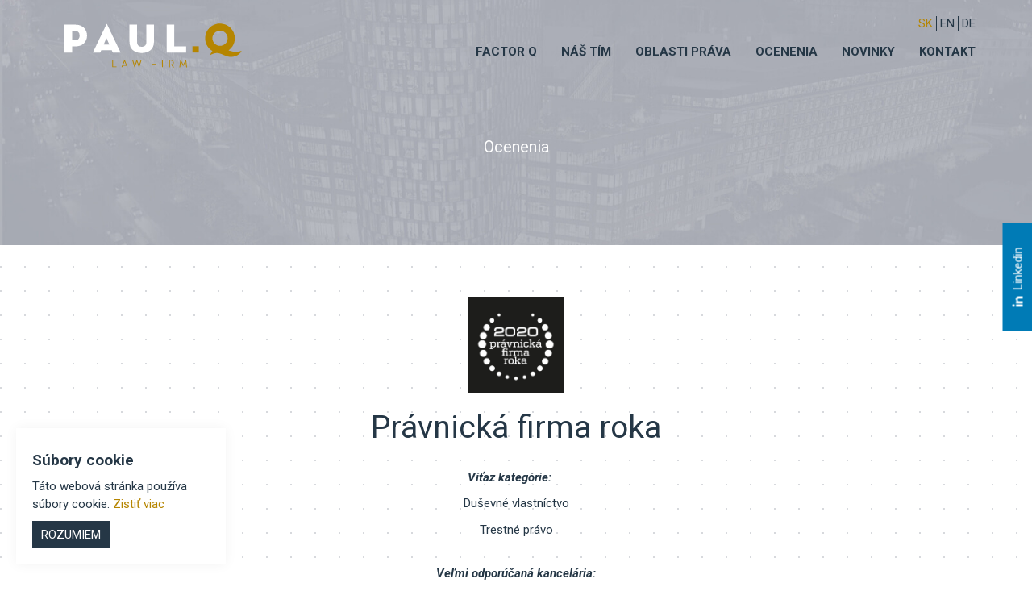

--- FILE ---
content_type: text/html; charset=utf-8
request_url: https://www.paulqlaw.com/ocenenie/pravnicka-firma-roka-47
body_size: 3281
content:
<!DOCTYPE html>
<html>
<head>
  <meta charset="utf-8">
  <title>
    Právnická firma roka
     •
    PaulQ
  </title>

  <link rel="stylesheet" media="all" href="/assets/lib-1aebb93ac1d039cdb04bcfc367a63591e06b1b6379f8636f5802c2dbae9dfe62.css" />
  <link rel="stylesheet" media="all" href="/assets/application-500135f2d6a422f1ea606154ffa0f55d82444821ce3968d1c2c24f9999de26f7.css" />
  <link href="https://fonts.googleapis.com/css?family=Roboto:100,400,400i,700,700i&subset=latin-ext" rel="stylesheet">

  <!--[if lt IE 9]>
  <script src="http://html5shiv.googlecode.com/svn/trunk/html5.js"></script>
  <![endif]-->

  <meta name="google-site-verification" content="rUhlqTIsFHOCcqZX7PPbmKKeILFHSv7FfwqWLpNTS5o" />
  <meta name="viewport" content="width=device-width, initial-scale=1">

  <link rel="shortcut icon" type="image/x-icon" href="/assets/favicon-paulq-a2c00c71c72624d7a285153952c1cfaa73ec6958adcf224588874ad5b0cabc76.png" />
  <meta name="csrf-param" content="authenticity_token" />
<meta name="csrf-token" content="DFJbIgJ2yL775RtZtX4AiDN26Lvn6ZRu9rp+EanuBovY8LBkEwTH1fbllnHLj8x8Amu2scUMBR8UK6iLskKV9A==" />



  <meta property="og:locale" content="sk_SK"/>
  <meta property="og:type" content="website"/>
  <meta property="og:title" content="Právnická firma roka"/>
  <meta property="og:description" content=""/>
  <meta property="og:url" content="https://www.paulqlaw.com/ocenenie/pravnicka-firma-roka-47"/>
  <meta property="og:site_name" content="PaulQ"/>
  <meta property="og:image" content=""/>

</head>
<body >

<header class="header-light">
  <div class="container">
    <a href="/" id="logo">
      <img class="logo-primary" src="https://www.paulqlaw.com/assets/logos/paul-q-logo-blue-1e32596805d10a0f51dea104e68e8a7abc50594295f7f38ca26918a08f3f567c.svg" alt="PaulQ Logo">
          <img class="logo-white" src="https://www.paulqlaw.com/assets/logos/paul-q-logo-f02c62ad17fd71029a6cbc166a4098b698c0fcd28bdd096533d532ebd9098c52.svg" alt="PaulQ Logo">
    </a>
    <nav>
      <ul class="language-selector">
        <li class='active'>
          <a href="/ocenenie/pravnicka-firma-roka-47">sk</a>
        </li>
        <li >
          <a href="/en/award/pravnicka-firma-roka-47">EN</a>
        </li>
        <li >
          <a href="/de/auszeichnung/pravnicka-firma-roka-47">DE</a>
        </li>
      </ul>
      <div class="clearfix"></div>
      <ul class="navigation">
        <li><a href="/#factorq" class="anchor-factor">Factor q</a></li>
        <li><a href="/pravnici">Náš tím</a></li>
        <li><a href="/oblasti-prava/bankovnictvo">Oblasti práva</a></li>
        <li><a href="/ocenenia">Ocenenia</a></li>
        <li><a href="/novinky">Novinky</a></li>
        <li><a href="/kontakt">Kontakt</a></li>
      </ul>
    </nav>
  </div>
</header>
<div id="menu-opener" class="button_container">
  <span class="top"></span>
  <span class="middle"></span>
  <span class="bottom"></span>
</div>

<section class="banner banner-news" style="background-image: url('https://www.paulqlaw.com/assets/bg/team-2ab624dc4b4d87d0c1fe52f269359bb6a5eab2ec95ac67e05e4afc49706b26f1.jpg')">
  <div class="container">
    <h1>Ocenenia</h1>
  </div>
</section>
<section class="section-award section-both">
  <div class="container">
    <img class="thumb" src="/uploads/award/image/47/PFR_SK_2020_-_white.jpg" alt="">
    <h1>Právnická firma roka</h1>
    <div class="line-middle"></div>
    <div class="content">
      <p><em><strong>V&iacute;ťaz kateg&oacute;rie:</strong></em>&nbsp;&nbsp; &nbsp;</p>

<p>Du&scaron;evn&eacute; vlastn&iacute;ctvo</p>

<p>Trestn&eacute; pr&aacute;vo</p>

<p><br />
<em><strong>Veľmi odpor&uacute;čan&aacute; kancel&aacute;ria:</strong></em></p>

<p>Pr&aacute;vo obchodn&yacute;ch spoločnost&iacute;</p>

<p>Developersk&eacute; projekty a nehnuteľnosti</p>

<p>Pracovn&eacute; pr&aacute;vo</p>

<p>Sporov&aacute; agenda</p>

<p><br />
<em><strong>Odpor&uacute;čan&aacute; kancel&aacute;ria:</strong></em></p>

<p>Hospod&aacute;rska s&uacute;ťaž</p>

<p>Re&scaron;trukturaliz&aacute;cia a insolvencia</p>

<p>F&uacute;zie a akviz&iacute;cie</p>

<p>Telekomunik&aacute;cie, pr&aacute;vo informačn&yacute;ch technol&oacute;gi&iacute;</p>

<p>Verejn&eacute; obstar&aacute;vanie</p>

<p>Daňov&eacute; pr&aacute;vo</p>

<p>Energetika a energetick&eacute; projekty</p>

    </div>
    <a class="back" href="/ocenenia"><i class="fa fa-angle-left"></i> späť</a>
  </div>
</section>

<footer>
  <div class="container">
        <h3 class="text-center">Dostávame Najvyššie Ocenenia</h3>
        <div class="awards">
          <div style="background-image: url('https://www.paulqlaw.com/assets/awards/2022/chambers-2022-off-3e5fa7a16bcc2ef7c73e2e0953b36d72aa2f73842ddde1a054538f4de46af4bc.png')">
            <a href="/ocenenie/chambers-europe-44">
              <img src="https://www.paulqlaw.com/assets/awards/2022/chambers-2022-0836260916ca6e45b50ccfddd17c7e9e1101ba4055e261c00c4c99d105fed234.png" alt="Chambers Europe">
            </a>
          </div>
          <div style="background-image: url('https://www.paulqlaw.com/assets/awards/2021/emea-2021-off-f2d1da221c03d478199728572bca64489ee67e3f2f3bfcc0475ca46260c32f5e.png')">
            <a href="/ocenenie/legal-500-45">
            <img src="https://www.paulqlaw.com/assets/awards/2021/emea-2021-b359e66d25e5669c3c2dcb2b9ca9db24e89c4d731471ff42a0b58c1df3e0a7e5.png" alt="Emea">
            </a>
          </div>
          <div style="background-image: url('https://www.paulqlaw.com/assets/awards/2021/pr-2021-off-472fe1773bf2994cf789f1cf85e36a42becf7941eb6cc62b81d432e62d08b30c.png')">
            <a href="/ocenenie/pravnicka-firma-roka-47">
              <img src="https://www.paulqlaw.com/assets/awards/2021/pr-2021-27d9f91b5e7d1e7f16d8abb0425a00c178082e0dd99e4abd6b44c6bdf071c9d2.png" alt="Law Firm Of the year 2021">
            </a>
          </div>
          <div style="background-image: url('https://www.paulqlaw.com/assets/awards/2021/iflr-2021-off-a4917a9e44df77bc1a6d31dfb347c6bc0ca2482ebfcefb197c0d8a7d19488f9f.png')">
            <a href="/ocenenie/iflr-1000-48">
            <img src="https://www.paulqlaw.com/assets/awards/2021/iflr-2021-602e1beddf668131f85d8a5c19a6f941f76defc123354d9226eb29231437a7d6.png" alt="IFLR 1000 2021">
            </a>
          </div>
        </div>
    <div class="info">
      <div>
        <img src="https://www.paulqlaw.com/assets/logos/paul-q-logo-white-658d71ab13b5f20d5747e12c0eb4b7097cb330ca47642e3530352649bfc5f4e7.svg" alt="">
      </div>
      <div>
        <ul>
          <li>Twin City Block A</li>
          <li>Karadžičova 2</li>
          <li>811 09 Bratislava</li>
          <li>Slovak Republic</li>
        </ul>
      </div>
      <div>
        <ul>
          <li><a href="tel:+421258282828">T +421 2 58 28 28 28</a></li>
          <li><a href="mailto:office@paulqlaw.com">E office@paulqlaw.com</a></li>
          <li><a href="https://www.linkedin.com/company/18078602/" target="_blank"><i class="fa fa-linkedin"></i> linkedin</a></li>
        </ul>
      </div>
      <div>
        <ul class="navigation-footer">
          <li><a href="/#factorq" class="anchor-factor">factor q</a></li>
          <li><a href="/pravnici">Náš tím</a></li>
          <li><a href="/oblasti-prava/bankovnictvo">Oblasti práva</a></li>
          <li><a href="/ocenenia">Ocenenia</a></li>
          <li><a href="/kontakt">Kontakt</a></li>
        </ul>
      </div>
    </div>
  </div>
</footer>

<div class="cookie-consent">
  <h4>Súbory cookie</h4>
  <p>
    Táto webová stránka používa súbory cookie. <a class="secondary-color" href="/cookies">Zistiť viac</a>
  </p>
  <a href="#consent" id="consent" class="button button-primary">Rozumiem</a>
</div>

<a href="https://www.linkedin.com/company/18078602/" target="_blank" class="linkedin-anchor"><i class="fa fa-linkedin"></i>Linkedin</a>

<script src="/assets/lib-81464e7be182c48aefaa999c8b74c492f3e04a26ba2674efa5ac08bf6c81e2a1.js"></script>
<script src="/assets/application-85ae204e8d30249e3d345f3385b3d189b87f4f0e76468d16b80ff7d5e49b981d.js"></script>
<script src="https://maps.googleapis.com/maps/api/js?key=AIzaSyDWbjti-p9MTHu8wQFZ7ce9adkVGEl4iCU&callback=initMap" defer async></script>



</body>
</html>

--- FILE ---
content_type: application/javascript
request_url: https://www.paulqlaw.com/assets/application-85ae204e8d30249e3d345f3385b3d189b87f4f0e76468d16b80ff7d5e49b981d.js
body_size: 1288
content:
"use strict";function scrollToElement(e,o,n){$("html body").animate({scrollTop:$(e).position().top-n},o)}function displayRoute(e,o,n,t){n.route({origin:e,destination:o,travelMode:"DRIVING"},function(e,o){"OK"===o?t.setDirections(e):alert("Could not display directions due to: "+o)})}function computeTotalDistance(e){for(var o=0,n=e.routes[0],t=0;t<n.legs.length;t++)o+=n.legs[t].distance.value;o/=1e3,document.getElementById("total").innerHTML=o+" km"}function initMap(){document.getElementById("map")&&(map=new google.maps.Map(document.getElementById("map"),{scrollwheel:!1,center:myLatLng,zoom:15}),new google.maps.Marker({position:myLatLng,map:map,title:"Hello World!,",icon:"/assets/marker-ac16640e9731b8499540224baa410cd0aad39ea09ead61a6bd9efb4f468fe23f.png"}).setMap(map),directionsService=new google.maps.DirectionsService,(directionsDisplay=new google.maps.DirectionsRenderer({draggable:!1,suppressMarkers:!0,map:map,panel:document.getElementById("right-panel")})).setMap(map))}function homeSlider(){var o=$("#slider-home"),e=$("#lawyer-slider");console.log(window.location.hash),"#factorq"==window.location.hash?0<o.length&&o.slick({dots:!1,infinite:!0,speed:1e3,arrows:!0,autoplay:!0,autoplaySpeed:8e3,initialSlide:1,pauseOnHover:!1}):0<o.length&&o.slick({dots:!1,infinite:!0,speed:1e3,arrows:!0,pauseOnHover:!1}),$(".anchor-factor").on("click",function(e){0<$("#slider-home").length&&(window.location.hash="#factorq",e.preventDefault(),o.slick("slickNext"),o.slick("play"),scrollToElement("#slider-home",200,0))}),0<e.length&&e.slick({dots:!0,infinite:!1,speed:1e3,arrows:!0})}$(document).ready(function(){var e=$("header");$(window).on("scroll",function(){e.offset().top<=0?e.removeClass("not-top"):e.addClass("not-top")});var o=$("#menu-opener"),n=$(".navigation");o.click(function(){$(this).toggleClass("active"),n.toggleClass("open")}),$(window).load(function(){$(".banner-home").addClass("loaded")}),$(".section-awards .box-year").first().addClass("last-visible"),$(".section-awards .year").on("click",function(){var e=$(this).data("open");$(".section-awards .box-year").removeClass("last-visible"),$("#year-"+e).addClass("open last-visible"),console.log("#"+e)})});var map=undefined,myLatLng={lat:48.145152,lng:17.124034},directionsService=undefined,directionsDisplay=undefined;$(document).ready(function(){(homeSlider(),$(window).load(function(){$(".async-bg").each(function(){var e=$(this);e.css("background-image",'url("'+e.data("style")+'")')})}),$(".preLoader").on("click",function(e){e.preventDefault(),$(".preLoader").fadeOut(600)}),"undefined"!=typeof window.localStorage)&&(null==window.localStorage.getItem("consent")&&$(".cookie-consent").addClass("opened"));$("#consent").on("click",function(e){e.preventDefault(),"undefined"!=typeof window.localStorage&&(window.localStorage.setItem("consent","accepted"),$(".cookie-consent").removeClass("opened"))})});

--- FILE ---
content_type: image/svg+xml
request_url: https://www.paulqlaw.com/assets/logos/paul-q-logo-white-658d71ab13b5f20d5747e12c0eb4b7097cb330ca47642e3530352649bfc5f4e7.svg
body_size: 3803
content:
<?xml version="1.0" encoding="utf-8"?>
<!-- Generator: Adobe Illustrator 19.2.1, SVG Export Plug-In . SVG Version: 6.00 Build 0)  -->
<svg version="1.1" id="Layer_1" xmlns="http://www.w3.org/2000/svg" xmlns:xlink="http://www.w3.org/1999/xlink" x="0px" y="0px"
	 viewBox="0 0 235.7 72" style="enable-background:new 0 0 235.7 72;" xml:space="preserve">
<style type="text/css">
	.st0{fill:#FFFFFF;}
</style>
<g>
	<path class="st0" d="M22.5,29.6c2.1,0,3.5-0.5,4.4-1.6c0.9-1,1.3-2.4,1.3-4.1c0-0.8-0.1-1.6-0.3-2.3c-0.2-0.7-0.5-1.3-1-1.8
		c-0.5-0.5-1-0.9-1.7-1.2c-0.7-0.3-1.6-0.4-2.6-0.4h-3.4v11.4H22.5z M19.1,44.8H9.9V10.5h13c2.3,0,4.4,0.3,6.1,1
		c1.8,0.7,3.3,1.6,4.5,2.8c1.2,1.2,2.2,2.6,2.8,4.3c0.6,1.6,1,3.4,1,5.3c0,1.9-0.3,3.7-1,5.3c-0.6,1.6-1.6,3-2.8,4.2
		c-1.2,1.2-2.7,2.1-4.5,2.8c-1.8,0.7-3.8,1-6.1,1h-3.8V44.8z"/>
	<path class="st0" d="M60.9,27l-3.4,8h7L60.9,27z M53.3,44.8h-9L61,9.9c0.1-0.2,0.2-0.3,0.3-0.3c0.1,0,0.2,0.1,0.3,0.3l16.6,34.9
		h-9.5l-1.3-2.9H54.6L53.3,44.8z"/>
	<path class="st0" d="M103.8,45.3c-2.1,0-4.1-0.3-5.9-0.9c-1.8-0.6-3.4-1.4-4.7-2.6c-1.3-1.1-2.4-2.6-3.1-4.3
		c-0.7-1.7-1.1-3.7-1.1-6v-21h9.2v21c0,2,0.5,3.5,1.4,4.5c0.9,1.1,2.4,1.6,4.3,1.6c1.9,0,3.4-0.5,4.3-1.6c0.9-1.1,1.4-2.6,1.4-4.5
		v-21h9.2v21c0,2.3-0.4,4.3-1.1,6c-0.7,1.7-1.8,3.1-3.1,4.3c-1.3,1.1-2.9,2-4.7,2.6C107.9,45,105.9,45.3,103.8,45.3"/>
	<polygon class="st0" points="134.3,10.5 143.5,10.5 143.5,37.1 158,37.1 158,44.8 134.3,44.8 	"/>
</g>
<g>
	<path class="st0" d="M199.3,17.9c5.2,0,9.3,4.2,9.3,9.3c0,5.2-4.2,9.3-9.3,9.3s-9.3-4.2-9.3-9.3C189.9,22.1,194.1,17.9,199.3,17.9
		 M225.3,42.7c-0.1,0-0.2,0.1-0.3,0.1c-0.1,0-0.2,0.1-0.3,0.1c-0.1,0-0.2,0.1-0.4,0.1c-0.1,0-0.3,0.1-0.4,0.1
		c-0.6,0.2-1.2,0.3-2,0.5c-0.7,0.1-1.6,0.2-2.4,0.3c-0.9,0-1.8,0-2.7-0.1c-0.9-0.1-1.9-0.2-2.9-0.5c-1-0.2-2-0.5-3.1-0.8
		c-0.3-0.1-0.5-0.2-0.8-0.3c-0.1-0.1-0.3-0.1-0.4-0.2c4.7-3.3,7.7-8.7,7.7-14.8c0-10-8.1-18.1-18.1-18.1c-10,0-18.1,8.1-18.1,18.1
		c0,6.7,3.6,12.5,9,15.7c-0.3,0.4-0.6,0.7-0.9,1.1c-0.5,0.7-0.9,1.4-1.2,2c-0.1,0.3-0.2,0.6-0.3,0.8c-0.1,0.2-0.1,0.4-0.2,0.6
		c-0.1,0.3-0.1,0.5-0.1,0.5s0.2-0.1,0.4-0.3c0.1-0.1,0.3-0.2,0.5-0.3c0.2-0.1,0.4-0.2,0.7-0.3c0.5-0.2,1.2-0.5,1.9-0.8
		c0.7-0.3,1.5-0.5,2.3-0.6c0.8-0.2,1.7-0.2,2.6-0.2c0.9,0,1.8,0.1,2.7,0.4c0.9,0.2,1.8,0.5,2.8,0.9c0.5,0.2,0.9,0.4,1.4,0.7l0.1,0
		l0,0l0.1,0l0.2,0.1l0.4,0.2l0.2,0.1l0.3,0.1l0.5,0.2l0.3,0.1l0.3,0.1l0.5,0.2c0.3,0.1,0.7,0.2,1,0.4c0.2,0.1,0.4,0.1,0.5,0.2
		c0.2,0.1,0.4,0.1,0.5,0.2c0.4,0.1,0.7,0.2,1.1,0.3c1.5,0.3,2.9,0.5,4.4,0.4c1.4,0,2.8-0.2,4.1-0.6c1.3-0.3,2.5-0.9,3.4-1.4
		c1-0.6,1.8-1.2,2.5-1.9c0.7-0.6,1.1-1.3,1.5-1.8c0.3-0.5,0.6-1,0.7-1.3c0.1-0.3,0.2-0.5,0.2-0.5S225.6,42.6,225.3,42.7"/>
	<rect x="165.7" y="37" class="st0" width="7.7" height="7.7"/>
	<polygon class="st0" points="69,53.7 68,53.7 68,62.7 73.1,62.7 73.1,61.8 69,61.8 	"/>
	<path class="st0" d="M81.2,60.1l1.8-4.5c0,0,0-0.1,0-0.1c0,0,0,0,0,0.1l1.8,4.5H81.2z M82.8,53.6l-3.6,9.1h1l0.6-1.7h4.4l0.6,1.7h1
		l-3.6-9.1H82.8z"/>
	<polygon class="st0" points="100.6,60.5 98.2,53.6 98,53.6 98,53.3 97.9,53.6 97.7,53.6 95.3,60.5 93.3,53.7 92.2,53.7 95,62.8 
		95.5,62.8 98,55.8 100.4,62.8 100.9,62.8 103.7,53.7 102.7,53.7 	"/>
	<polygon class="st0" points="116,62.7 116.9,62.7 116.9,59.7 121,59.7 121,58.7 116.9,58.7 116.9,54.6 121.4,54.6 121.4,53.7 
		116,53.7 	"/>
	<rect x="128.6" y="53.7" class="st0" width="1" height="9"/>
	<path class="st0" d="M138.3,54.6h0.9c2.3,0,2.7,1.5,2.7,2.4c0,0.9-0.3,2.4-2.7,2.4h-0.9V54.6z M142.9,57.1c0-2.1-1.4-3.3-3.6-3.3
		h-2v9h1v-2.3h1c0.3,0,0.7,0,1-0.1l1.8,2.4h1.2l-2-2.7C142.3,59.4,142.9,58.4,142.9,57.1"/>
	<path class="st0" d="M158,53.6h-0.4l-3,5.6c0,0.1-0.1,0.2-0.1,0.3c0-0.1-0.1-0.2-0.1-0.2l-3-5.6h-0.5l-1.1,9.1h1l0.8-6.6
		c0,0,0,0,0-0.1c0,0,0,0,0,0l2.6,5.1h0.4l2.7-5.1c0,0,0,0,0,0c0,0,0,0,0,0.1l0.8,6.6h1L158,53.6z"/>
</g>
</svg>


--- FILE ---
content_type: image/svg+xml
request_url: https://www.paulqlaw.com/assets/logos/paul-q-logo-blue-1e32596805d10a0f51dea104e68e8a7abc50594295f7f38ca26918a08f3f567c.svg
body_size: 3824
content:
<?xml version="1.0" encoding="utf-8"?>
<!-- Generator: Adobe Illustrator 19.2.1, SVG Export Plug-In . SVG Version: 6.00 Build 0)  -->
<svg version="1.1" id="Layer_1" xmlns="http://www.w3.org/2000/svg" xmlns:xlink="http://www.w3.org/1999/xlink" x="0px" y="0px"
	 viewBox="0 0 235.7 72" style="enable-background:new 0 0 235.7 72;" xml:space="preserve">
<style type="text/css">
	.st0{fill:#253746;}
	.st1{fill:#B58500;}
</style>
<g>
	<path class="st0" d="M22.5,29.6c2.1,0,3.5-0.5,4.4-1.6c0.9-1,1.3-2.4,1.3-4.1c0-0.8-0.1-1.6-0.3-2.3c-0.2-0.7-0.5-1.3-1-1.8
		c-0.5-0.5-1-0.9-1.7-1.2c-0.7-0.3-1.6-0.4-2.6-0.4h-3.4v11.4H22.5z M19.1,44.8H9.9V10.5h13c2.3,0,4.4,0.3,6.1,1
		c1.8,0.7,3.3,1.6,4.5,2.8c1.2,1.2,2.2,2.6,2.8,4.3c0.6,1.6,1,3.4,1,5.3c0,1.9-0.3,3.7-1,5.3c-0.6,1.6-1.6,3-2.8,4.2
		c-1.2,1.2-2.7,2.1-4.5,2.8c-1.8,0.7-3.8,1-6.1,1h-3.8V44.8z"/>
	<path class="st0" d="M60.9,27l-3.4,8h7L60.9,27z M53.3,44.8h-9L61,9.9c0.1-0.2,0.2-0.3,0.3-0.3c0.1,0,0.2,0.1,0.3,0.3l16.6,34.9
		h-9.5l-1.3-2.9H54.6L53.3,44.8z"/>
	<path class="st0" d="M103.8,45.3c-2.1,0-4.1-0.3-5.9-0.9c-1.8-0.6-3.4-1.4-4.7-2.6c-1.3-1.1-2.4-2.6-3.1-4.3
		c-0.7-1.7-1.1-3.7-1.1-6v-21h9.2v21c0,2,0.5,3.5,1.4,4.5c0.9,1.1,2.4,1.6,4.3,1.6c1.9,0,3.4-0.5,4.3-1.6c0.9-1.1,1.4-2.6,1.4-4.5
		v-21h9.2v21c0,2.3-0.4,4.3-1.1,6c-0.7,1.7-1.8,3.1-3.1,4.3c-1.3,1.1-2.9,2-4.7,2.6C107.9,45,105.9,45.3,103.8,45.3"/>
	<polygon class="st0" points="134.3,10.5 143.5,10.5 143.5,37.1 158,37.1 158,44.8 134.3,44.8 	"/>
</g>
<g>
	<path class="st1" d="M199.3,17.9c5.2,0,9.3,4.2,9.3,9.3c0,5.2-4.2,9.3-9.3,9.3s-9.3-4.2-9.3-9.3C189.9,22.1,194.1,17.9,199.3,17.9
		 M225.3,42.7c-0.1,0-0.2,0.1-0.3,0.1c-0.1,0-0.2,0.1-0.3,0.1c-0.1,0-0.2,0.1-0.4,0.1c-0.1,0-0.3,0.1-0.4,0.1
		c-0.6,0.2-1.2,0.3-2,0.5c-0.7,0.1-1.6,0.2-2.4,0.3c-0.9,0-1.8,0-2.7-0.1c-0.9-0.1-1.9-0.2-2.9-0.5c-1-0.2-2-0.5-3.1-0.8
		c-0.3-0.1-0.5-0.2-0.8-0.3c-0.1-0.1-0.3-0.1-0.4-0.2c4.7-3.3,7.7-8.7,7.7-14.8c0-10-8.1-18.1-18.1-18.1c-10,0-18.1,8.1-18.1,18.1
		c0,6.7,3.6,12.5,9,15.7c-0.3,0.4-0.6,0.7-0.9,1.1c-0.5,0.7-0.9,1.4-1.2,2c-0.1,0.3-0.2,0.6-0.3,0.8c-0.1,0.2-0.1,0.4-0.2,0.6
		c-0.1,0.3-0.1,0.5-0.1,0.5s0.2-0.1,0.4-0.3c0.1-0.1,0.3-0.2,0.5-0.3c0.2-0.1,0.4-0.2,0.7-0.3c0.5-0.2,1.2-0.5,1.9-0.8
		c0.7-0.3,1.5-0.5,2.3-0.6c0.8-0.2,1.7-0.2,2.6-0.2c0.9,0,1.8,0.1,2.7,0.4c0.9,0.2,1.8,0.5,2.8,0.9c0.5,0.2,0.9,0.4,1.4,0.7l0.1,0
		l0,0l0.1,0l0.2,0.1l0.4,0.2l0.2,0.1l0.3,0.1l0.5,0.2l0.3,0.1l0.3,0.1l0.5,0.2c0.3,0.1,0.7,0.2,1,0.4c0.2,0.1,0.4,0.1,0.5,0.2
		c0.2,0.1,0.4,0.1,0.5,0.2c0.4,0.1,0.7,0.2,1.1,0.3c1.5,0.3,2.9,0.5,4.4,0.4c1.4,0,2.8-0.2,4.1-0.6c1.3-0.3,2.5-0.9,3.4-1.4
		c1-0.6,1.8-1.2,2.5-1.9c0.7-0.6,1.1-1.3,1.5-1.8c0.3-0.5,0.6-1,0.7-1.3c0.1-0.3,0.2-0.5,0.2-0.5S225.6,42.6,225.3,42.7"/>
	<rect x="165.7" y="37" class="st1" width="7.7" height="7.7"/>
	<polygon class="st1" points="69,53.7 68,53.7 68,62.7 73.1,62.7 73.1,61.8 69,61.8 	"/>
	<path class="st1" d="M81.2,60.1l1.8-4.5c0,0,0-0.1,0-0.1c0,0,0,0,0,0.1l1.8,4.5H81.2z M82.8,53.6l-3.6,9.1h1l0.6-1.7h4.4l0.6,1.7h1
		l-3.6-9.1H82.8z"/>
	<polygon class="st1" points="100.6,60.5 98.2,53.6 98,53.6 98,53.3 97.9,53.6 97.7,53.6 95.3,60.5 93.3,53.7 92.2,53.7 95,62.8 
		95.5,62.8 98,55.8 100.4,62.8 100.9,62.8 103.7,53.7 102.7,53.7 	"/>
	<polygon class="st1" points="116,62.7 116.9,62.7 116.9,59.7 121,59.7 121,58.7 116.9,58.7 116.9,54.6 121.4,54.6 121.4,53.7 
		116,53.7 	"/>
	<rect x="128.6" y="53.7" class="st1" width="1" height="9"/>
	<path class="st1" d="M138.3,54.6h0.9c2.3,0,2.7,1.5,2.7,2.4c0,0.9-0.3,2.4-2.7,2.4h-0.9V54.6z M142.9,57.1c0-2.1-1.4-3.3-3.6-3.3
		h-2v9h1v-2.3h1c0.3,0,0.7,0,1-0.1l1.8,2.4h1.2l-2-2.7C142.3,59.4,142.9,58.4,142.9,57.1"/>
	<path class="st1" d="M158,53.6h-0.4l-3,5.6c0,0.1-0.1,0.2-0.1,0.3c0-0.1-0.1-0.2-0.1-0.2l-3-5.6h-0.5l-1.1,9.1h1l0.8-6.6
		c0,0,0,0,0-0.1c0,0,0,0,0,0l2.6,5.1h0.4l2.7-5.1c0,0,0,0,0,0c0,0,0,0,0,0.1l0.8,6.6h1L158,53.6z"/>
</g>
</svg>


--- FILE ---
content_type: image/svg+xml
request_url: https://www.paulqlaw.com/assets/logos/paul-q-logo-f02c62ad17fd71029a6cbc166a4098b698c0fcd28bdd096533d532ebd9098c52.svg
body_size: 3665
content:
<svg xmlns="http://www.w3.org/2000/svg" xmlns:xlink="http://www.w3.org/1999/xlink" version="1.1" id="Layer_1" x="0px" y="0px" viewBox="0 0 235.7 72" xml:space="preserve" enable-background="new 0 0 235.7 72">
  <style type="text/css">

	.st0{fill:#FFFFFF;}
	.st1{fill:#B58500;}

  </style>
  <g>
    <path class="st0" d="M22.5 29.6c2.1 0 3.5-0.5 4.4-1.6 0.9-1 1.3-2.4 1.3-4.1 0-0.8-0.1-1.6-0.3-2.3 -0.2-0.7-0.5-1.3-1-1.8 -0.5-0.5-1-0.9-1.7-1.2 -0.7-0.3-1.6-0.4-2.6-0.4h-3.4v11.4H22.5zM19.1 44.8H9.9V10.5h13c2.3 0 4.4 0.3 6.1 1 1.8 0.7 3.3 1.6 4.5 2.8 1.2 1.2 2.2 2.6 2.8 4.3 0.6 1.6 1 3.4 1 5.3 0 1.9-0.3 3.7-1 5.3 -0.6 1.6-1.6 3-2.8 4.2 -1.2 1.2-2.7 2.1-4.5 2.8 -1.8 0.7-3.8 1-6.1 1h-3.8V44.8z"/>
    <path class="st0" d="M60.9 27l-3.4 8h7L60.9 27zM53.3 44.8h-9L61 9.9c0.1-0.2 0.2-0.3 0.3-0.3 0.1 0 0.2 0.1 0.3 0.3l16.6 34.9h-9.5l-1.3-2.9H54.6L53.3 44.8z"/>
    <path class="st0" d="M103.8 45.3c-2.1 0-4.1-0.3-5.9-0.9 -1.8-0.6-3.4-1.4-4.7-2.6 -1.3-1.1-2.4-2.6-3.1-4.3 -0.7-1.7-1.1-3.7-1.1-6v-21h9.2v21c0 2 0.5 3.5 1.4 4.5 0.9 1.1 2.4 1.6 4.3 1.6 1.9 0 3.4-0.5 4.3-1.6 0.9-1.1 1.4-2.6 1.4-4.5v-21h9.2v21c0 2.3-0.4 4.3-1.1 6 -0.7 1.7-1.8 3.1-3.1 4.3 -1.3 1.1-2.9 2-4.7 2.6C107.9 45 105.9 45.3 103.8 45.3"/>
    <polygon class="st0" points="134.3 10.5 143.5 10.5 143.5 37.1 158 37.1 158 44.8 134.3 44.8 "/>
  </g>
  <g>
    <path class="st1" d="M199.3 17.9c5.2 0 9.3 4.2 9.3 9.3 0 5.2-4.2 9.3-9.3 9.3s-9.3-4.2-9.3-9.3C189.9 22.1 194.1 17.9 199.3 17.9M225.3 42.7c-0.1 0-0.2 0.1-0.3 0.1 -0.1 0-0.2 0.1-0.3 0.1 -0.1 0-0.2 0.1-0.4 0.1 -0.1 0-0.3 0.1-0.4 0.1 -0.6 0.2-1.2 0.3-2 0.5 -0.7 0.1-1.6 0.2-2.4 0.3 -0.9 0-1.8 0-2.7-0.1 -0.9-0.1-1.9-0.2-2.9-0.5 -1-0.2-2-0.5-3.1-0.8 -0.3-0.1-0.5-0.2-0.8-0.3 -0.1-0.1-0.3-0.1-0.4-0.2 4.7-3.3 7.7-8.7 7.7-14.8 0-10-8.1-18.1-18.1-18.1 -10 0-18.1 8.1-18.1 18.1 0 6.7 3.6 12.5 9 15.7 -0.3 0.4-0.6 0.7-0.9 1.1 -0.5 0.7-0.9 1.4-1.2 2 -0.1 0.3-0.2 0.6-0.3 0.8 -0.1 0.2-0.1 0.4-0.2 0.6 -0.1 0.3-0.1 0.5-0.1 0.5s0.2-0.1 0.4-0.3c0.1-0.1 0.3-0.2 0.5-0.3 0.2-0.1 0.4-0.2 0.7-0.3 0.5-0.2 1.2-0.5 1.9-0.8 0.7-0.3 1.5-0.5 2.3-0.6 0.8-0.2 1.7-0.2 2.6-0.2 0.9 0 1.8 0.1 2.7 0.4 0.9 0.2 1.8 0.5 2.8 0.9 0.5 0.2 0.9 0.4 1.4 0.7l0.1 0 0 0 0.1 0 0.2 0.1 0.4 0.2 0.2 0.1 0.3 0.1 0.5 0.2 0.3 0.1 0.3 0.1 0.5 0.2c0.3 0.1 0.7 0.2 1 0.4 0.2 0.1 0.4 0.1 0.5 0.2 0.2 0.1 0.4 0.1 0.5 0.2 0.4 0.1 0.7 0.2 1.1 0.3 1.5 0.3 2.9 0.5 4.4 0.4 1.4 0 2.8-0.2 4.1-0.6 1.3-0.3 2.5-0.9 3.4-1.4 1-0.6 1.8-1.2 2.5-1.9 0.7-0.6 1.1-1.3 1.5-1.8 0.3-0.5 0.6-1 0.7-1.3 0.1-0.3 0.2-0.5 0.2-0.5S225.6 42.6 225.3 42.7"/>
    <rect x="165.7" y="37" class="st1" width="7.7" height="7.7"/>
    <polygon class="st1" points="69 53.7 68 53.7 68 62.7 73.1 62.7 73.1 61.8 69 61.8 "/>
    <path class="st1" d="M81.2 60.1l1.8-4.5c0 0 0-0.1 0-0.1 0 0 0 0 0 0.1l1.8 4.5H81.2zM82.8 53.6l-3.6 9.1h1l0.6-1.7h4.4l0.6 1.7h1l-3.6-9.1H82.8z"/>
    <polygon class="st1" points="100.6 60.5 98.2 53.6 98 53.6 98 53.3 97.9 53.6 97.7 53.6 95.3 60.5 93.3 53.7 92.2 53.7 95 62.8 95.5 62.8 98 55.8 100.4 62.8 100.9 62.8 103.7 53.7 102.7 53.7 "/>
    <polygon class="st1" points="116 62.7 116.9 62.7 116.9 59.7 121 59.7 121 58.7 116.9 58.7 116.9 54.6 121.4 54.6 121.4 53.7 116 53.7 "/>
    <rect x="128.6" y="53.7" class="st1" width="1" height="9"/>
    <path class="st1" d="M138.3 54.6h0.9c2.3 0 2.7 1.5 2.7 2.4 0 0.9-0.3 2.4-2.7 2.4h-0.9V54.6zM142.9 57.1c0-2.1-1.4-3.3-3.6-3.3h-2v9h1v-2.3h1c0.3 0 0.7 0 1-0.1l1.8 2.4h1.2l-2-2.7C142.3 59.4 142.9 58.4 142.9 57.1"/>
    <path class="st1" d="M158 53.6h-0.4l-3 5.6c0 0.1-0.1 0.2-0.1 0.3 0-0.1-0.1-0.2-0.1-0.2l-3-5.6h-0.5l-1.1 9.1h1l0.8-6.6c0 0 0 0 0-0.1 0 0 0 0 0 0l2.6 5.1h0.4l2.7-5.1c0 0 0 0 0 0 0 0 0 0 0 0.1l0.8 6.6h1L158 53.6z"/>
  </g>
</svg>


--- FILE ---
content_type: application/javascript
request_url: https://www.paulqlaw.com/assets/lib-81464e7be182c48aefaa999c8b74c492f3e04a26ba2674efa5ac08bf6c81e2a1.js
body_size: 98240
content:
!function(e,t){"object"==typeof module&&"object"==typeof module.exports?module.exports=e.document?t(e,!0):function(e){if(!e.document)throw new Error("jQuery requires a window with a document");return t(e)}:t(e)}("undefined"!=typeof window?window:this,function(T,e){function l(e){var t=!!e&&"length"in e&&e.length,n=pe.type(e);return"function"!==n&&!pe.isWindow(e)&&("array"===n||0===t||"number"==typeof t&&0<t&&t-1 in e)}function t(e,n,i){if(pe.isFunction(n))return pe.grep(e,function(e,t){return!!n.call(e,t,e)!==i});if(n.nodeType)return pe.grep(e,function(e){return e===n!==i});if("string"==typeof n){if(Te.test(n))return pe.filter(n,e,i);n=pe.filter(n,e)}return pe.grep(e,function(e){return-1<pe.inArray(e,n)!==i})}function n(e,t){for(;(e=e[t])&&1!==e.nodeType;);return e}function c(e){var n={};return pe.each(e.match(Ae)||[],function(e,t){n[t]=!0}),n}function r(){ie.addEventListener?(ie.removeEventListener("DOMContentLoaded",o),T.removeEventListener("load",o)):(ie.detachEvent("onreadystatechange",o),T.detachEvent("onload",o))}function o(){(ie.addEventListener||"load"===T.event.type||"complete"===ie.readyState)&&(r(),pe.ready())}function s(e,t,n){if(n===undefined&&1===e.nodeType){var i="data-"+t.replace(Re,"-$1").toLowerCase();if("string"==typeof(n=e.getAttribute(i))){try{n="true"===n||"false"!==n&&("null"===n?null:+n+""===n?+n:Oe.test(n)?pe.parseJSON(n):n)}catch(r){}pe.data(e,t,n)}else n=undefined}return n}function u(e){var t;for(t in e)if(("data"!==t||!pe.isEmptyObject(e[t]))&&"toJSON"!==t)return!1;return!0}function i(e,t,n,i){if(De(e)){var r,o,a=pe.expando,l=e.nodeType,s=l?pe.cache:e,u=l?e[a]:e[a]&&a;if(u&&s[u]&&(i||s[u].data)||n!==undefined||"string"!=typeof t)return u||(u=l?e[a]=ne.pop()||pe.guid++:a),s[u]||(s[u]=l?{}:{toJSON:pe.noop}),"object"!=typeof t&&"function"!=typeof t||(i?s[u]=pe.extend(s[u],t):s[u].data=pe.extend(s[u].data,t)),o=s[u],i||(o.data||(o.data={}),o=o.data),n!==undefined&&(o[pe.camelCase(t)]=n),"string"==typeof t?null==(r=o[t])&&(r=o[pe.camelCase(t)]):r=o,r}}function a(e,t,n){if(De(e)){var i,r,o=e.nodeType,a=o?pe.cache:e,l=o?e[pe.expando]:pe.expando;if(a[l]){if(t&&(i=n?a[l]:a[l].data)){r=(t=pe.isArray(t)?t.concat(pe.map(t,pe.camelCase)):t in i?[t]:(t=pe.camelCase(t))in i?[t]:t.split(" ")).length;for(;r--;)delete i[t[r]];if(n?!u(i):!pe.isEmptyObject(i))return}(n||(delete a[l].data,u(a[l])))&&(o?pe.cleanData([e],!0):de.deleteExpando||a!=a.window?delete a[l]:a[l]=undefined)}}}function d(e,t,n,i){var r,o=1,a=20,l=i?function(){return i.cur()}:function(){return pe.css(e,t,"")},s=l(),u=n&&n[3]||(pe.cssNumber[t]?"":"px"),c=(pe.cssNumber[t]||"px"!==u&&+s)&&Fe.exec(pe.css(e,t));if(c&&c[3]!==u)for(u=u||c[3],n=n||[],c=+s||1;c/=o=o||".5",pe.style(e,t,c+u),o!==(o=l()/s)&&1!==o&&--a;);return n&&(c=+c||+s||0,r=n[1]?c+(n[1]+1)*n[2]:+n[2],i&&(i.unit=u,i.start=c,i.end=r)),r}function g(e){var t=Ye.split("|"),n=e.createDocumentFragment();if(n.createElement)for(;t.length;)n.createElement(t.pop());return n}function v(e,t){var n,i,r=0,o="undefined"!=typeof e.getElementsByTagName?e.getElementsByTagName(t||"*"):"undefined"!=typeof e.querySelectorAll?e.querySelectorAll(t||"*"):undefined;if(!o)for(o=[],n=e.childNodes||e;null!=(i=n[r]);r++)!t||pe.nodeName(i,t)?o.push(i):pe.merge(o,v(i,t));return t===undefined||t&&pe.nodeName(e,t)?pe.merge([e],o):o}function y(e,t){for(var n,i=0;null!=(n=e[i]);i++)pe._data(n,"globalEval",!t||pe._data(t[i],"globalEval"))}function b(e){We.test(e.type)&&(e.defaultChecked=e.checked)}function m(e,t,n,i,r){for(var o,a,l,s,u,c,d,f=e.length,p=g(t),h=[],m=0;m<f;m++)if((a=e[m])||0===a)if("object"===pe.type(a))pe.merge(h,a.nodeType?[a]:a);else if(Xe.test(a)){for(s=s||p.appendChild(t.createElement("div")),u=(qe.exec(a)||["",""])[1].toLowerCase(),d=Qe[u]||Qe._default,s.innerHTML=d[1]+pe.htmlPrefilter(a)+d[2],o=d[0];o--;)s=s.lastChild;if(!de.leadingWhitespace&&Ve.test(a)&&h.push(t.createTextNode(Ve.exec(a)[0])),!de.tbody)for(o=(a="table"!==u||Ke.test(a)?"<table>"!==d[1]||Ke.test(a)?0:s:s.firstChild)&&a.childNodes.length;o--;)pe.nodeName(c=a.childNodes[o],"tbody")&&!c.childNodes.length&&a.removeChild(c);for(pe.merge(h,s.childNodes),s.textContent="";s.firstChild;)s.removeChild(s.firstChild);s=p.lastChild}else h.push(t.createTextNode(a));for(s&&p.removeChild(s),de.appendChecked||pe.grep(v(h,"input"),b),m=0;a=h[m++];)if(i&&-1<pe.inArray(a,i))r&&r.push(a);else if(l=pe.contains(a.ownerDocument,a),s=v(p.appendChild(a),"script"),l&&y(s),n)for(o=0;a=s[o++];)Be.test(a.type||"")&&n.push(a);return s=null,p}function f(){return!0}function p(){return!1}function h(){try{return ie.activeElement}catch(e){}}function w(e,t,n,i,r,o){var a,l;if("object"==typeof t){for(l in"string"!=typeof n&&(i=i||n,n=undefined),t)w(e,l,n,i,t[l],o);return e}if(null==i&&null==r?(r=n,i=n=undefined):null==r&&("string"==typeof n?(r=i,i=undefined):(r=i,i=n,n=undefined)),!1===r)r=p;else if(!r)return e;return 1===o&&(a=r,(r=function(e){return pe().off(e),a.apply(this,arguments)}).guid=a.guid||(a.guid=pe.guid++)),e.each(function(){pe.event.add(this,t,r,i,n)})}function x(e,t){return pe.nodeName(e,"table")&&pe.nodeName(11!==t.nodeType?t:t.firstChild,"tr")?e.getElementsByTagName("tbody")[0]||e.appendChild(e.ownerDocument.createElement("tbody")):e}function k(e){return e.type=(null!==pe.find.attr(e,"type"))+"/"+e.type,e}function E(e){var t=lt.exec(e.type);return t?e.type=t[1]:e.removeAttribute("type"),e}function C(e,t){if(1===t.nodeType&&pe.hasData(e)){var n,i,r,o=pe._data(e),a=pe._data(t,o),l=o.events;if(l)for(n in delete a.handle,a.events={},l)for(i=0,r=l[n].length;i<r;i++)pe.event.add(t,n,l[n][i]);a.data&&(a.data=pe.extend({},a.data))}}function S(e,t){var n,i,r;if(1===t.nodeType){if(n=t.nodeName.toLowerCase(),!de.noCloneEvent&&t[pe.expando]){for(i in(r=pe._data(t)).events)pe.removeEvent(t,i,r.handle);t.removeAttribute(pe.expando)}"script"===n&&t.text!==e.text?(k(t).text=e.text,E(t)):"object"===n?(t.parentNode&&(t.outerHTML=e.outerHTML),de.html5Clone&&e.innerHTML&&!pe.trim(t.innerHTML)&&(t.innerHTML=e.innerHTML)):"input"===n&&We.test(e.type)?(t.defaultChecked=t.checked=e.checked,t.value!==e.value&&(t.value=e.value)):"option"===n?t.defaultSelected=t.selected=e.defaultSelected:"input"!==n&&"textarea"!==n||(t.defaultValue=e.defaultValue)}}function N(n,i,r,o){i=oe.apply([],i);var e,t,a,l,s,u,c=0,d=n.length,f=d-1,p=i[0],h=pe.isFunction(p);if(h||1<d&&"string"==typeof p&&!de.checkClone&&at.test(p))return n.each(function(e){var t=n.eq(e);h&&(i[0]=p.call(this,e,t.html())),N(t,i,r,o)});if(d&&(e=(u=m(i,n[0].ownerDocument,!1,n,o)).firstChild,1===u.childNodes.length&&(u=e),e||o)){for(a=(l=pe.map(v(u,"script"),k)).length;c<d;c++)t=u,c!==f&&(t=pe.clone(t,!0,!0),a&&pe.merge(l,v(t,"script"))),r.call(n[c],t,c);if(a)for(s=l[l.length-1].ownerDocument,pe.map(l,E),c=0;c<a;c++)t=l[c],Be.test(t.type||"")&&!pe._data(t,"globalEval")&&pe.contains(s,t)&&(t.src?pe._evalUrl&&pe._evalUrl(t.src):pe.globalEval((t.text||t.textContent||t.innerHTML||"").replace(st,"")));u=e=null}return n}function _(e,t,n){for(var i,r=t?pe.filter(t,e):e,o=0;null!=(i=r[o]);o++)n||1!==i.nodeType||pe.cleanData(v(i)),i.parentNode&&(n&&pe.contains(i.ownerDocument,i)&&y(v(i,"script")),i.parentNode.removeChild(i));return e}function $(e,t){var n=pe(t.createElement(e)).appendTo(t.body),i=pe.css(n[0],"display");return n.detach(),i}function A(e){var t=ie,n=dt[e];return n||("none"!==(n=$(e,t))&&n||((t=((ct=(ct||pe("<iframe frameborder='0' width='0' height='0'/>")).appendTo(t.documentElement))[0].contentWindow||ct[0].contentDocument).document).write(),t.close(),n=$(e,t),ct.detach()),dt[e]=n),n}function P(e,t){return{get:function(){if(!e())return(this.get=t).apply(this,arguments);delete this.get}}}function D(e){if(e in St)return e;for(var t=e.charAt(0).toUpperCase()+e.slice(1),n=Ct.length;n--;)if((e=Ct[n]+t)in St)return e}function O(e,t){for(var n,i,r,o=[],a=0,l=e.length;a<l;a++)(i=e[a]).style&&(o[a]=pe._data(i,"olddisplay"),n=i.style.display,t?(o[a]||"none"!==n||(i.style.display=""),""===i.style.display&&He(i)&&(o[a]=pe._data(i,"olddisplay",A(i.nodeName)))):(r=He(i),(n&&"none"!==n||!r)&&pe._data(i,"olddisplay",r?n:pe.css(i,"display"))));for(a=0;a<l;a++)(i=e[a]).style&&(t&&"none"!==i.style.display&&""!==i.style.display||(i.style.display=t?o[a]||"":"none"));return e}function R(e,t,n){var i=kt.exec(t);return i?Math.max(0,i[1]-(n||0))+(i[2]||"px"):t}function j(e,t,n,i,r){for(var o=n===(i?"border":"content")?4:"width"===t?1:0,a=0;o<4;o+=2)"margin"===n&&(a+=pe.css(e,n+ze[o],!0,r)),i?("content"===n&&(a-=pe.css(e,"padding"+ze[o],!0,r)),"margin"!==n&&(a-=pe.css(e,"border"+ze[o]+"Width",!0,r))):(a+=pe.css(e,"padding"+ze[o],!0,r),"padding"!==n&&(a+=pe.css(e,"border"+ze[o]+"Width",!0,r)));return a}function M(e,t,n){var i=!0,r="width"===t?e.offsetWidth:e.offsetHeight,o=gt(e),a=de.boxSizing&&"border-box"===pe.css(e,"boxSizing",!1,o);if(r<=0||null==r){if(((r=vt(e,t,o))<0||null==r)&&(r=e.style[t]),pt.test(r))return r;i=a&&(de.boxSizingReliable()||r===e.style[t]),r=parseFloat(r)||0}return r+j(e,t,n||(a?"border":"content"),i,o)+"px"}function I(e,t,n,i,r){return new I.prototype.init(e,t,n,i,r)}function L(){return T.setTimeout(function(){Nt=undefined}),Nt=pe.now()}function F(e,t){var n,i={height:e},r=0;for(t=t?1:0;r<4;r+=2-t)i["margin"+(n=ze[r])]=i["padding"+n]=e;return t&&(i.opacity=i.width=e),i}function z(e,t,n){for(var i,r=(W.tweeners[t]||[]).concat(W.tweeners["*"]),o=0,a=r.length;o<a;o++)if(i=r[o].call(n,t,e))return i}function H(t,e,n){var i,r,o,a,l,s,u,c=this,d={},f=t.style,p=t.nodeType&&He(t),h=pe._data(t,"fxshow");for(i in n.queue||(null==(l=pe._queueHooks(t,"fx")).unqueued&&(l.unqueued=0,s=l.empty.fire,l.empty.fire=function(){l.unqueued||s()}),l.unqueued++,c.always(function(){c.always(function(){l.unqueued--,pe.queue(t,"fx").length||l.empty.fire()})})),1===t.nodeType&&("height"in e||"width"in e)&&(n.overflow=[f.overflow,f.overflowX,f.overflowY],"inline"===("none"===(u=pe.css(t,"display"))?pe._data(t,"olddisplay")||A(t.nodeName):u)&&"none"===pe.css(t,"float")&&(de.inlineBlockNeedsLayout&&"inline"!==A(t.nodeName)?f.zoom=1:f.display="inline-block")),n.overflow&&(f.overflow="hidden",de.shrinkWrapBlocks()||c.always(function(){f.overflow=n.overflow[0],f.overflowX=n.overflow[1],f.overflowY=n.overflow[2]})),e)if(r=e[i],Rt.exec(r)){if(delete e[i],o=o||"toggle"===r,r===(p?"hide":"show")){if("show"!==r||!h||h[i]===undefined)continue;p=!0}d[i]=h&&h[i]||pe.style(t,i)}else u=undefined;if(pe.isEmptyObject(d))"inline"===("none"===u?A(t.nodeName):u)&&(f.display=u);else for(i in h?"hidden"in h&&(p=h.hidden):h=pe._data(t,"fxshow",{}),o&&(h.hidden=!p),p?pe(t).show():c.done(function(){pe(t).hide()}),c.done(function(){var e;for(e in pe._removeData(t,"fxshow"),d)pe.style(t,e,d[e])}),d)a=z(p?h[i]:0,i,c),i in h||(h[i]=a.start,p&&(a.end=a.start,a.start="width"===i||"height"===i?1:0))}function U(e,t){var n,i,r,o,a;for(n in e)if(r=t[i=pe.camelCase(n)],o=e[n],pe.isArray(o)&&(r=o[1],o=e[n]=o[0]),n!==i&&(e[i]=o,delete e[n]),(a=pe.cssHooks[i])&&"expand"in a)for(n in o=a.expand(o),delete e[i],o)n in e||(e[n]=o[n],t[n]=r);else t[i]=r}function W(o,e,t){var n,a,i=0,r=W.prefilters.length,l=pe.Deferred().always(function(){delete s.elem}),s=function(){if(a)return!1;for(var e=Nt||L(),t=Math.max(0,u.startTime+u.duration-e),n=1-(t/u.duration||0),i=0,r=u.tweens.length;i<r;i++)u.tweens[i].run(n);return l.notifyWith(o,[u,n,t]),n<1&&r?t:(l.resolveWith(o,[u]),!1)},u=l.promise({elem:o,props:pe.extend({},e),opts:pe.extend(!0,{specialEasing:{},easing:pe.easing._default},t),originalProperties:e,originalOptions:t,startTime:Nt||L(),duration:t.duration,tweens:[],createTween:function(e,t){var n=pe.Tween(o,u.opts,e,t,u.opts.specialEasing[e]||u.opts.easing);return u.tweens.push(n),n},stop:function(e){var t=0,n=e?u.tweens.length:0;if(a)return this;for(a=!0;t<n;t++)u.tweens[t].run(1);return e?(l.notifyWith(o,[u,1,0]),l.resolveWith(o,[u,e])):l.rejectWith(o,[u,e]),this}}),c=u.props;for(U(c,u.opts.specialEasing);i<r;i++)if(n=W.prefilters[i].call(u,o,c,u.opts))return pe.isFunction(n.stop)&&(pe._queueHooks(u.elem,u.opts.queue).stop=pe.proxy(n.stop,n)),n;return pe.map(c,z,u),pe.isFunction(u.opts.start)&&u.opts.start.call(o,u),pe.fx.timer(pe.extend(s,{elem:o,anim:u,queue:u.opts.queue})),u.progress(u.opts.progress).done(u.opts.done,u.opts.complete).fail(u.opts.fail).always(u.opts.always)}function q(e){return pe.attr(e,"class")||""}function B(o){return function(e,t){"string"!=typeof e&&(t=e,e="*");var n,i=0,r=e.toLowerCase().match(Ae)||[];if(pe.isFunction(t))for(;n=r[i++];)"+"===n.charAt(0)?(n=n.slice(1)||"*",(o[n]=o[n]||[]).unshift(t)):(o[n]=o[n]||[]).push(t)}}function V(t,r,o,a){function l(e){var i;return s[e]=!0,pe.each(t[e]||[],function(e,t){var n=t(r,o,a);return"string"!=typeof n||u||s[n]?u?!(i=n):void 0:(r.dataTypes.unshift(n),l(n),!1)}),i}var s={},u=t===an;return l(r.dataTypes[0])||!s["*"]&&l("*")}function Y(e,t){var n,i,r=pe.ajaxSettings.flatOptions||{};for(i in t)t[i]!==undefined&&((r[i]?e:n||(n={}))[i]=t[i]);return n&&pe.extend(!0,e,n),e}function Q(e,t,n){for(var i,r,o,a,l=e.contents,s=e.dataTypes;"*"===s[0];)s.shift(),r===undefined&&(r=e.mimeType||t.getResponseHeader("Content-Type"));if(r)for(a in l)if(l[a]&&l[a].test(r)){s.unshift(a);break}if(s[0]in n)o=s[0];else{for(a in n){if(!s[0]||e.converters[a+" "+s[0]]){o=a;break}i||(i=a)}o=o||i}if(o)return o!==s[0]&&s.unshift(o),n[o]}function X(e,t,n,i){var r,o,a,l,s,u={},c=e.dataTypes.slice();if(c[1])for(a in e.converters)u[a.toLowerCase()]=e.converters[a];for(o=c.shift();o;)if(e.responseFields[o]&&(n[e.responseFields[o]]=t),!s&&i&&e.dataFilter&&(t=e.dataFilter(t,e.dataType)),s=o,o=c.shift())if("*"===o)o=s;else if("*"!==s&&s!==o){if(!(a=u[s+" "+o]||u["* "+o]))for(r in u)if((l=r.split(" "))[1]===o&&(a=u[s+" "+l[0]]||u["* "+l[0]])){!0===a?a=u[r]:!0!==u[r]&&(o=l[0],c.unshift(l[1]));break}if(!0!==a)if(a&&e["throws"])t=a(t);else try{t=a(t)}catch(d){return{state:"parsererror",error:a?d:"No conversion from "+s+" to "+o}}}return{state:"success",data:t}}function K(e){return e.style&&e.style.display||pe.css(e,"display")}function G(e){if(!pe.contains(e.ownerDocument||ie,e))return!0;for(;e&&1===e.nodeType;){if("none"===K(e)||"hidden"===e.type)return!0;e=e.parentNode}return!1}function J(n,e,i,r){var t;if(pe.isArray(e))pe.each(e,function(e,t){i||dn.test(n)?r(n,t):J(n+"["+("object"==typeof t&&null!=t?e:"")+"]",t,i,r)});else if(i||"object"!==pe.type(e))r(n,e);else for(t in e)J(n+"["+t+"]",e[t],i,r)}function Z(){try{return new T.XMLHttpRequest}catch(e){}}function ee(){try{return new T.ActiveXObject("Microsoft.XMLHTTP")}catch(e){}}function te(e){return pe.isWindow(e)?e:9===e.nodeType&&(e.defaultView||e.parentWindow)}var ne=[],ie=T.document,re=ne.slice,oe=ne.concat,ae=ne.push,le=ne.indexOf,se={},ue=se.toString,ce=se.hasOwnProperty,de={},fe="1.12.4",pe=function(e,t){return new pe.fn.init(e,t)},he=/^[\s\uFEFF\xA0]+|[\s\uFEFF\xA0]+$/g,me=/^-ms-/,ge=/-([\da-z])/gi,ve=function(e,t){return t.toUpperCase()};pe.fn=pe.prototype={jquery:fe,constructor:pe,selector:"",length:0,toArray:function(){return re.call(this)},get:function(e){return null!=e?e<0?this[e+this.length]:this[e]:re.call(this)},pushStack:function(e){var t=pe.merge(this.constructor(),e);return t.prevObject=this,t.context=this.context,t},each:function(e){return pe.each(this,e)},map:function(n){return this.pushStack(pe.map(this,function(e,t){return n.call(e,t,e)}))},slice:function(){return this.pushStack(re.apply(this,arguments))},first:function(){return this.eq(0)},last:function(){return this.eq(-1)},eq:function(e){var t=this.length,n=+e+(e<0?t:0);return this.pushStack(0<=n&&n<t?[this[n]]:[])},end:function(){return this.prevObject||this.constructor()},push:ae,sort:ne.sort,splice:ne.splice},pe.extend=pe.fn.extend=function(e){var t,n,i,r,o,a,l=e||{},s=1,u=arguments.length,c=!1;for("boolean"==typeof l&&(c=l,l=arguments[s]||{},s++),"object"==typeof l||pe.isFunction(l)||(l={}),s===u&&(l=this,s--);s<u;s++)if(null!=(o=arguments[s]))for(r in o)t=l[r],l!==(i=o[r])&&(c&&i&&(pe.isPlainObject(i)||(n=pe.isArray(i)))?(n?(n=!1,a=t&&pe.isArray(t)?t:[]):a=t&&pe.isPlainObject(t)?t:{},l[r]=pe.extend(c,a,i)):i!==undefined&&(l[r]=i));return l},pe.extend({expando:"jQuery"+(fe+Math.random()).replace(/\D/g,""),isReady:!0,error:function(e){throw new Error(e)},noop:function(){},isFunction:function(e){return"function"===pe.type(e)},isArray:Array.isArray||function(e){return"array"===pe.type(e)},isWindow:function(e){return null!=e&&e==e.window},isNumeric:function(e){var t=e&&e.toString();return!pe.isArray(e)&&0<=t-parseFloat(t)+1},isEmptyObject:function(e){var t;for(t in e)return!1;return!0},isPlainObject:function(e){var t;if(!e||"object"!==pe.type(e)||e.nodeType||pe.isWindow(e))return!1;try{if(e.constructor&&!ce.call(e,"constructor")&&!ce.call(e.constructor.prototype,"isPrototypeOf"))return!1}catch(n){return!1}if(!de.ownFirst)for(t in e)return ce.call(e,t);for(t in e);return t===undefined||ce.call(e,t)},type:function(e){return null==e?e+"":"object"==typeof e||"function"==typeof e?se[ue.call(e)]||"object":typeof e},globalEval:function(e){e&&pe.trim(e)&&(T.execScript||function(e){T.eval.call(T,e)})(e)},camelCase:function(e){return e.replace(me,"ms-").replace(ge,ve)},nodeName:function(e,t){return e.nodeName&&e.nodeName.toLowerCase()===t.toLowerCase()},each:function(e,t){var n,i=0;if(l(e))for(n=e.length;i<n&&!1!==t.call(e[i],i,e[i]);i++);else for(i in e)if(!1===t.call(e[i],i,e[i]))break;return e},trim:function(e){return null==e?"":(e+"").replace(he,"")},makeArray:function(e,t){var n=t||[];return null!=e&&(l(Object(e))?pe.merge(n,"string"==typeof e?[e]:e):ae.call(n,e)),n},inArray:function(e,t,n){var i;if(t){if(le)return le.call(t,e,n);for(i=t.length,n=n?n<0?Math.max(0,i+n):n:0;n<i;n++)if(n in t&&t[n]===e)return n}return-1},merge:function(e,t){for(var n=+t.length,i=0,r=e.length;i<n;)e[r++]=t[i++];if(n!=n)for(;t[i]!==undefined;)e[r++]=t[i++];return e.length=r,e},grep:function(e,t,n){for(var i=[],r=0,o=e.length,a=!n;r<o;r++)!t(e[r],r)!==a&&i.push(e[r]);return i},map:function(e,t,n){var i,r,o=0,a=[];if(l(e))for(i=e.length;o<i;o++)null!=(r=t(e[o],o,n))&&a.push(r);else for(o in e)null!=(r=t(e[o],o,n))&&a.push(r);return oe.apply([],a)},guid:1,proxy:function(e,t){var n,i,r;return"string"==typeof t&&(r=e[t],t=e,e=r),pe.isFunction(e)?(n=re.call(arguments,2),(i=function(){return e.apply(t||this,n.concat(re.call(arguments)))}).guid=e.guid=e.guid||pe.guid++,i):undefined},now:function(){return+new Date},support:de}),"function"==typeof Symbol&&(pe.fn[Symbol.iterator]=ne[Symbol.iterator]),pe.each("Boolean Number String Function Array Date RegExp Object Error Symbol".split(" "),function(e,t){se["[object "+t+"]"]=t.toLowerCase()});var ye=function(n){function w(e,t,n,i){var r,o,a,l,s,u,c,d,f=t&&t.ownerDocument,p=t?t.nodeType:9;if(n=n||[],"string"!=typeof e||!e||1!==p&&9!==p&&11!==p)return n;if(!i&&((t?t.ownerDocument||t:z)!==D&&P(t),t=t||D,R)){if(11!==p&&(u=ve.exec(e)))if(r=u[1]){if(9===p){if(!(a=t.getElementById(r)))return n;if(a.id===r)return n.push(a),n}else if(f&&(a=f.getElementById(r))&&L(t,a)&&a.id===r)return n.push(a),n}else{if(u[2])return J.apply(n,t.getElementsByTagName(e)),n;if((r=u[3])&&v.getElementsByClassName&&t.getElementsByClassName)return J.apply(n,t.getElementsByClassName(r)),n}if(v.qsa&&!B[e+" "]&&(!j||!j.test(e))){if(1!==p)f=t,d=e;else if("object"!==t.nodeName.toLowerCase()){for((l=t.getAttribute("id"))?l=l.replace(be,"\\$&"):t.setAttribute("id",l=F),o=(c=C(e)).length,s=fe.test(l)?"#"+l:"[id='"+l+"']";o--;)c[o]=s+" "+g(c[o]);d=c.join(","),f=ye.test(e)&&m(t.parentNode)||t}if(d)try{return J.apply(n,f.querySelectorAll(d)),n}catch(h){}finally{l===F&&t.removeAttribute("id")}}}return N(e.replace(le,"$1"),t,n,i)}function e(){function n(e,t){return i.push(e+" ")>k.cacheLength&&delete n[i.shift()],n[e+" "]=t}var i=[];return n}function s(e){return e[F]=!0,e}function r(e){var t=D.createElement("div");try{return!!e(t)}catch(n){return!1}finally{t.parentNode&&t.parentNode.removeChild(t),t=null}}function t(e,t){for(var n=e.split("|"),i=n.length;i--;)k.attrHandle[n[i]]=t}function u(e,t){var n=t&&e,i=n&&1===e.nodeType&&1===t.nodeType&&(~t.sourceIndex||Y)-(~e.sourceIndex||Y);if(i)return i;if(n)for(;n=n.nextSibling;)if(n===t)return-1;return e?1:-1}function i(t){return function(e){return"input"===e.nodeName.toLowerCase()&&e.type===t}}function o(n){return function(e){var t=e.nodeName.toLowerCase();return("input"===t||"button"===t)&&e.type===n}}function a(a){return s(function(o){return o=+o,s(function(e,t){for(var n,i=a([],e.length,o),r=i.length;r--;)e[n=i[r]]&&(e[n]=!(t[n]=e[n]))})})}function m(e){return e&&"undefined"!=typeof e.getElementsByTagName&&e}function l(){}function g(e){for(var t=0,n=e.length,i="";t<n;t++)i+=e[t].value;return i}function d(l,e,t){var s=e.dir,u=t&&"parentNode"===s,c=U++;return e.first?function(e,t,n){for(;e=e[s];)if(1===e.nodeType||u)return l(e,t,n)}:function(e,t,n){var i,r,o,a=[H,c];if(n){for(;e=e[s];)if((1===e.nodeType||u)&&l(e,t,n))return!0}else for(;e=e[s];)if(1===e.nodeType||u){if((i=(r=(o=e[F]||(e[F]={}))[e.uniqueID]||(o[e.uniqueID]={}))[s])&&i[0]===H&&i[1]===c)return a[2]=i[2];if((r[s]=a)[2]=l(e,t,n))return!0}}}function f(r){return 1<r.length?function(e,t,n){for(var i=r.length;i--;)if(!r[i](e,t,n))return!1;return!0}:r[0]}function y(e,t,n){for(var i=0,r=t.length;i<r;i++)w(e,t[i],n);return n}function x(e,t,n,i,r){for(var o,a=[],l=0,s=e.length,u=null!=t;l<s;l++)(o=e[l])&&(n&&!n(o,i,r)||(a.push(o),u&&t.push(l)));return a}function b(p,h,m,g,v,e){return g&&!g[F]&&(g=b(g)),v&&!v[F]&&(v=b(v,e)),s(function(e,t,n,i){var r,o,a,l=[],s=[],u=t.length,c=e||y(h||"*",n.nodeType?[n]:n,[]),d=!p||!e&&h?c:x(c,l,p,n,i),f=m?v||(e?p:u||g)?[]:t:d;if(m&&m(d,f,n,i),g)for(r=x(f,s),g(r,[],n,i),o=r.length;o--;)(a=r[o])&&(f[s[o]]=!(d[s[o]]=a));if(e){if(v||p){if(v){for(r=[],o=f.length;o--;)(a=f[o])&&r.push(d[o]=a);v(null,f=[],r,i)}for(o=f.length;o--;)(a=f[o])&&-1<(r=v?ee(e,a):l[o])&&(e[r]=!(t[r]=a))}}else f=x(f===t?f.splice(u,f.length):f),v?v(null,t,f,i):J.apply(t,f)})}function p(e){for(var r,t,n,i=e.length,o=k.relative[e[0].type],a=o||k.relative[" "],l=o?1:0,s=d(function(e){return e===r},a,!0),u=d(function(e){return-1<ee(r,e)},a,!0),c=[function(e,t,n){var i=!o&&(n||t!==_)||((r=t).nodeType?s(e,t,n):u(e,t,n));return r=null,i}];l<i;l++)if(t=k.relative[e[l].type])c=[d(f(c),t)];else{if((t=k.filter[e[l].type].apply(null,e[l].matches))[F]){for(n=++l;n<i&&!k.relative[e[n].type];n++);return b(1<l&&f(c),1<l&&g(e.slice(0,l-1).concat({value:" "===e[l-2].type?"*":""})).replace(le,"$1"),t,l<n&&p(e.slice(l,n)),n<i&&p(e=e.slice(n)),n<i&&g(e))}c.push(t)}return f(c)}function c(g,v){var y=0<v.length,b=0<g.length,e=function(e,t,n,i,r){var o,a,l,s=0,u="0",c=e&&[],d=[],f=_,p=e||b&&k.find.TAG("*",r),h=H+=null==f?1:Math.random()||.1,m=p.length;for(r&&(_=t===D||t||r);u!==m&&null!=(o=p[u]);u++){if(b&&o){for(a=0,t||o.ownerDocument===D||(P(o),n=!R);l=g[a++];)if(l(o,t||D,n)){i.push(o);break}r&&(H=h)}y&&((o=!l&&o)&&s--,e&&c.push(o))}if(s+=u,y&&u!==s){for(a=0;l=v[a++];)l(c,d,t,n);if(e){if(0<s)for(;u--;)c[u]||d[u]||(d[u]=K.call(i));d=x(d)}J.apply(i,d),r&&!e&&0<d.length&&1<s+v.length&&w.uniqueSort(i)}return r&&(H=h,_=f),c};return y?s(e):e}var h,v,k,T,E,C,S,N,_,$,A,P,D,O,R,j,M,I,L,F="sizzle"+1*new Date,z=n.document,H=0,U=0,W=e(),q=e(),B=e(),V=function(e,t){return e===t&&(A=!0),0},Y=1<<31,Q={}.hasOwnProperty,X=[],K=X.pop,G=X.push,J=X.push,Z=X.slice,ee=function(e,t){for(var n=0,i=e.length;n<i;n++)if(e[n]===t)return n;return-1},te="checked|selected|async|autofocus|autoplay|controls|defer|disabled|hidden|ismap|loop|multiple|open|readonly|required|scoped",ne="[\\x20\\t\\r\\n\\f]",ie="(?:\\\\.|[\\w-]|[^\\x00-\\xa0])+",re="\\["+ne+"*("+ie+")(?:"+ne+"*([*^$|!~]?=)"+ne+"*(?:'((?:\\\\.|[^\\\\'])*)'|\"((?:\\\\.|[^\\\\\"])*)\"|("+ie+"))|)"+ne+"*\\]",oe=":("+ie+")(?:\\((('((?:\\\\.|[^\\\\'])*)'|\"((?:\\\\.|[^\\\\\"])*)\")|((?:\\\\.|[^\\\\()[\\]]|"+re+")*)|.*)\\)|)",ae=new RegExp(ne+"+","g"),le=new RegExp("^"+ne+"+|((?:^|[^\\\\])(?:\\\\.)*)"+ne+"+$","g"),se=new RegExp("^"+ne+"*,"+ne+"*"),ue=new RegExp("^"+ne+"*([>+~]|"+ne+")"+ne+"*"),ce=new RegExp("="+ne+"*([^\\]'\"]*?)"+ne+"*\\]","g"),de=new RegExp(oe),fe=new RegExp("^"+ie+"$"),pe={ID:new RegExp("^#("+ie+")"),CLASS:new RegExp("^\\.("+ie+")"),TAG:new RegExp("^("+ie+"|[*])"),ATTR:new RegExp("^"+re),PSEUDO:new RegExp("^"+oe),CHILD:new RegExp("^:(only|first|last|nth|nth-last)-(child|of-type)(?:\\("+ne+"*(even|odd|(([+-]|)(\\d*)n|)"+ne+"*(?:([+-]|)"+ne+"*(\\d+)|))"+ne+"*\\)|)","i"),bool:new RegExp("^(?:"+te+")$","i"),needsContext:new RegExp("^"+ne+"*[>+~]|:(even|odd|eq|gt|lt|nth|first|last)(?:\\("+ne+"*((?:-\\d)?\\d*)"+ne+"*\\)|)(?=[^-]|$)","i")},he=/^(?:input|select|textarea|button)$/i,me=/^h\d$/i,ge=/^[^{]+\{\s*\[native \w/,ve=/^(?:#([\w-]+)|(\w+)|\.([\w-]+))$/,ye=/[+~]/,be=/'|\\/g,we=new RegExp("\\\\([\\da-f]{1,6}"+ne+"?|("+ne+")|.)","ig"),xe=function(e,t,n){var i="0x"+t-65536;return i!=i||n?t:i<0?String.fromCharCode(i+65536):String.fromCharCode(i>>10|55296,1023&i|56320)},ke=function(){P()};try{J.apply(X=Z.call(z.childNodes),z.childNodes),X[z.childNodes.length].nodeType}catch(Te){J={apply:X.length?function(e,t){G.apply(e,Z.call(t))}:function(e,t){for(var n=e.length,i=0;e[n++]=t[i++];);e.length=n-1}}}for(h in v=w.support={},E=w.isXML=function(e){var t=e&&(e.ownerDocument||e).documentElement;return!!t&&"HTML"!==t.nodeName},P=w.setDocument=function(e){var t,n,i=e?e.ownerDocument||e:z;return i!==D&&9===i.nodeType&&i.documentElement&&(O=(D=i).documentElement,R=!E(D),(n=D.defaultView)&&n.top!==n&&(n.addEventListener?n.addEventListener("unload",ke,!1):n.attachEvent&&n.attachEvent("onunload",ke)),v.attributes=r(function(e){return e.className="i",!e.getAttribute("className")}),v.getElementsByTagName=r(function(e){return e.appendChild(D.createComment("")),!e.getElementsByTagName("*").length}),v.getElementsByClassName=ge.test(D.getElementsByClassName),v.getById=r(function(e){return O.appendChild(e).id=F,!D.getElementsByName||!D.getElementsByName(F).length}),v.getById?(k.find.ID=function(e,t){if("undefined"!=typeof t.getElementById&&R){var n=t.getElementById(e);return n?[n]:[]}},k.filter.ID=function(e){var t=e.replace(we,xe);return function(e){return e.getAttribute("id")===t}}):(delete k.find.ID,k.filter.ID=function(e){var n=e.replace(we,xe);return function(e){var t="undefined"!=typeof e.getAttributeNode&&e.getAttributeNode("id");return t&&t.value===n}}),k.find.TAG=v.getElementsByTagName?function(e,t){return"undefined"!=typeof t.getElementsByTagName?t.getElementsByTagName(e):v.qsa?t.querySelectorAll(e):void 0}:function(e,t){var n,i=[],r=0,o=t.getElementsByTagName(e);if("*"!==e)return o;for(;n=o[r++];)1===n.nodeType&&i.push(n);return i},k.find.CLASS=v.getElementsByClassName&&function(e,t){if("undefined"!=typeof t.getElementsByClassName&&R)return t.getElementsByClassName(e)},M=[],j=[],(v.qsa=ge.test(D.querySelectorAll))&&(r(function(e){O.appendChild(e).innerHTML="<a id='"+F+"'></a><select id='"+F+"-\r\\' msallowcapture=''><option selected=''></option></select>",e.querySelectorAll("[msallowcapture^='']").length&&j.push("[*^$]="+ne+"*(?:''|\"\")"),e.querySelectorAll("[selected]").length||j.push("\\["+ne+"*(?:value|"+te+")"),e.querySelectorAll("[id~="+F+"-]").length||j.push("~="),e.querySelectorAll(":checked").length||j.push(":checked"),e.querySelectorAll("a#"+F+"+*").length||j.push(".#.+[+~]")}),r(function(e){var t=D.createElement("input");t.setAttribute("type","hidden"),e.appendChild(t).setAttribute("name","D"),e.querySelectorAll("[name=d]").length&&j.push("name"+ne+"*[*^$|!~]?="),e.querySelectorAll(":enabled").length||j.push(":enabled",":disabled"),e.querySelectorAll("*,:x"),j.push(",.*:")})),(v.matchesSelector=ge.test(I=O.matches||O.webkitMatchesSelector||O.mozMatchesSelector||O.oMatchesSelector||O.msMatchesSelector))&&r(function(e){v.disconnectedMatch=I.call(e,"div"),I.call(e,"[s!='']:x"),M.push("!=",oe)}),j=j.length&&new RegExp(j.join("|")),M=M.length&&new RegExp(M.join("|")),t=ge.test(O.compareDocumentPosition),L=t||ge.test(O.contains)?function(e,t){var n=9===e.nodeType?e.documentElement:e,i=t&&t.parentNode;return e===i||!(!i||1!==i.nodeType||!(n.contains?n.contains(i):e.compareDocumentPosition&&16&e.compareDocumentPosition(i)))}:function(e,t){if(t)for(;t=t.parentNode;)if(t===e)return!0;return!1},V=t?function(e,t){if(e===t)return A=!0,0;var n=!e.compareDocumentPosition-!t.compareDocumentPosition;return n||(1&(n=(e.ownerDocument||e)===(t.ownerDocument||t)?e.compareDocumentPosition(t):1)||!v.sortDetached&&t.compareDocumentPosition(e)===n?e===D||e.ownerDocument===z&&L(z,e)?-1:t===D||t.ownerDocument===z&&L(z,t)?1:$?ee($,e)-ee($,t):0:4&n?-1:1)}:function(e,t){if(e===t)return A=!0,0;var n,i=0,r=e.parentNode,o=t.parentNode,a=[e],l=[t];if(!r||!o)return e===D?-1:t===D?1:r?-1:o?1:$?ee($,e)-ee($,t):0;if(r===o)return u(e,t);for(n=e;n=n.parentNode;)a.unshift(n);for(n=t;n=n.parentNode;)l.unshift(n);for(;a[i]===l[i];)i++;return i?u(a[i],l[i]):a[i]===z?-1:l[i]===z?1:0}),D},w.matches=function(e,t){return w(e,null,null,t)},w.matchesSelector=function(e,t){if((e.ownerDocument||e)!==D&&P(e),t=t.replace(ce,"='$1']"),v.matchesSelector&&R&&!B[t+" "]&&(!M||!M.test(t))&&(!j||!j.test(t)))try{var n=I.call(e,t);if(n||v.disconnectedMatch||e.document&&11!==e.document.nodeType)return n}catch(Te){}return 0<w(t,D,null,[e]).length},w.contains=function(e,t){return(e.ownerDocument||e)!==D&&P(e),L(e,t)},w.attr=function(e,t){(e.ownerDocument||e)!==D&&P(e);var n=k.attrHandle[t.toLowerCase()],i=n&&Q.call(k.attrHandle,t.toLowerCase())?n(e,t,!R):undefined;return i!==undefined?i:v.attributes||!R?e.getAttribute(t):(i=e.getAttributeNode(t))&&i.specified?i.value:null},w.error=function(e){throw new Error("Syntax error, unrecognized expression: "+e)},w.uniqueSort=function(e){var t,n=[],i=0,r=0;if(A=!v.detectDuplicates,$=!v.sortStable&&e.slice(0),e.sort(V),A){for(;t=e[r++];)t===e[r]&&(i=n.push(r));for(;i--;)e.splice(n[i],1)}return $=null,e},T=w.getText=function(e){var t,n="",i=0,r=e.nodeType;if(r){if(1===r||9===r||11===r){if("string"==typeof e.textContent)return e.textContent;for(e=e.firstChild;e;e=e.nextSibling)n+=T(e)}else if(3===r||4===r)return e.nodeValue}else for(;t=e[i++];)n+=T(t);return n},(k=w.selectors={cacheLength:50,createPseudo:s,match:pe,attrHandle:{},find:{},relative:{">":{dir:"parentNode",first:!0}," ":{dir:"parentNode"},"+":{dir:"previousSibling",first:!0},"~":{dir:"previousSibling"}},preFilter:{ATTR:function(e){return e[1]=e[1].replace(we,xe),e[3]=(e[3]||e[4]||e[5]||"").replace(we,xe),"~="===e[2]&&(e[3]=" "+e[3]+" "),e.slice(0,4)},CHILD:function(e){return e[1]=e[1].toLowerCase(),"nth"===e[1].slice(0,3)?(e[3]||w.error(e[0]),e[4]=+(e[4]?e[5]+(e[6]||1):2*("even"===e[3]||"odd"===e[3])),e[5]=+(e[7]+e[8]||"odd"===e[3])):e[3]&&w.error(e[0]),e},PSEUDO:function(e){var t,n=!e[6]&&e[2];return pe.CHILD.test(e[0])?null:(e[3]?e[2]=e[4]||e[5]||"":n&&de.test(n)&&(t=C(n,!0))&&(t=n.indexOf(")",n.length-t)-n.length)&&(e[0]=e[0].slice(0,t),e[2]=n.slice(0,t)),e.slice(0,3))}},filter:{TAG:function(e){var t=e.replace(we,xe).toLowerCase();return"*"===e?function(){return!0}:function(e){return e.nodeName&&e.nodeName.toLowerCase()===t}},CLASS:function(e){var t=W[e+" "];return t||(t=new RegExp("(^|"+ne+")"+e+"("+ne+"|$)"))&&W(e,function(e){return t.test("string"==typeof e.className&&e.className||"undefined"!=typeof e.getAttribute&&e.getAttribute("class")||"")})},ATTR:function(n,i,r){return function(e){var t=w.attr(e,n);return null==t?"!="===i:!i||(t+="","="===i?t===r:"!="===i?t!==r:"^="===i?r&&0===t.indexOf(r):"*="===i?r&&-1<t.indexOf(r):"$="===i?r&&t.slice(-r.length)===r:"~="===i?-1<(" "+t.replace(ae," ")+" ").indexOf(r):"|="===i&&(t===r||t.slice(0,r.length+1)===r+"-"))}},CHILD:function(h,e,t,m,g){var v="nth"!==h.slice(0,3),y="last"!==h.slice(-4),b="of-type"===e;return 1===m&&0===g?function(e){return!!e.parentNode}:function(e,t,n){var i,r,o,a,l,s,u=v!==y?"nextSibling":"previousSibling",c=e.parentNode,d=b&&e.nodeName.toLowerCase(),f=!n&&!b,p=!1;if(c){if(v){for(;u;){for(a=e;a=a[u];)if(b?a.nodeName.toLowerCase()===d:1===a.nodeType)return!1;s=u="only"===h&&!s&&"nextSibling"}return!0}if(s=[y?c.firstChild:c.lastChild],y&&f){for(p=(l=(i=(r=(o=(a=c)[F]||(a[F]={}))[a.uniqueID]||(o[a.uniqueID]={}))[h]||[])[0]===H&&i[1])&&i[2],a=l&&c.childNodes[l];a=++l&&a&&a[u]||(p=l=0)||s.pop();)if(1===a.nodeType&&++p&&a===e){r[h]=[H,l,p];break}}else if(f&&(p=l=(i=(r=(o=(a=e)[F]||(a[F]={}))[a.uniqueID]||(o[a.uniqueID]={}))[h]||[])[0]===H&&i[1]),!1===p)for(;(a=++l&&a&&a[u]||(p=l=0)||s.pop())&&((b?a.nodeName.toLowerCase()!==d:1!==a.nodeType)||!++p||(f&&((r=(o=a[F]||(a[F]={}))[a.uniqueID]||(o[a.uniqueID]={}))[h]=[H,p]),a!==e)););return(p-=g)===m||p%m==0&&0<=p/m}}},PSEUDO:function(e,o){var t,a=k.pseudos[e]||k.setFilters[e.toLowerCase()]||w.error("unsupported pseudo: "+e);return a[F]?a(o):1<a.length?(t=[e,e,"",o],k.setFilters.hasOwnProperty(e.toLowerCase())?s(function(e,t){for(var n,i=a(e,o),r=i.length;r--;)e[n=ee(e,i[r])]=!(t[n]=i[r])}):function(e){return a(e,0,t)}):a}},pseudos:{
not:s(function(e){var i=[],r=[],l=S(e.replace(le,"$1"));return l[F]?s(function(e,t,n,i){for(var r,o=l(e,null,i,[]),a=e.length;a--;)(r=o[a])&&(e[a]=!(t[a]=r))}):function(e,t,n){return i[0]=e,l(i,null,n,r),i[0]=null,!r.pop()}}),has:s(function(t){return function(e){return 0<w(t,e).length}}),contains:s(function(t){return t=t.replace(we,xe),function(e){return-1<(e.textContent||e.innerText||T(e)).indexOf(t)}}),lang:s(function(n){return fe.test(n||"")||w.error("unsupported lang: "+n),n=n.replace(we,xe).toLowerCase(),function(e){var t;do{if(t=R?e.lang:e.getAttribute("xml:lang")||e.getAttribute("lang"))return(t=t.toLowerCase())===n||0===t.indexOf(n+"-")}while((e=e.parentNode)&&1===e.nodeType);return!1}}),target:function(e){var t=n.location&&n.location.hash;return t&&t.slice(1)===e.id},root:function(e){return e===O},focus:function(e){return e===D.activeElement&&(!D.hasFocus||D.hasFocus())&&!!(e.type||e.href||~e.tabIndex)},enabled:function(e){return!1===e.disabled},disabled:function(e){return!0===e.disabled},checked:function(e){var t=e.nodeName.toLowerCase();return"input"===t&&!!e.checked||"option"===t&&!!e.selected},selected:function(e){return e.parentNode&&e.parentNode.selectedIndex,!0===e.selected},empty:function(e){for(e=e.firstChild;e;e=e.nextSibling)if(e.nodeType<6)return!1;return!0},parent:function(e){return!k.pseudos.empty(e)},header:function(e){return me.test(e.nodeName)},input:function(e){return he.test(e.nodeName)},button:function(e){var t=e.nodeName.toLowerCase();return"input"===t&&"button"===e.type||"button"===t},text:function(e){var t;return"input"===e.nodeName.toLowerCase()&&"text"===e.type&&(null==(t=e.getAttribute("type"))||"text"===t.toLowerCase())},first:a(function(){return[0]}),last:a(function(e,t){return[t-1]}),eq:a(function(e,t,n){return[n<0?n+t:n]}),even:a(function(e,t){for(var n=0;n<t;n+=2)e.push(n);return e}),odd:a(function(e,t){for(var n=1;n<t;n+=2)e.push(n);return e}),lt:a(function(e,t,n){for(var i=n<0?n+t:n;0<=--i;)e.push(i);return e}),gt:a(function(e,t,n){for(var i=n<0?n+t:n;++i<t;)e.push(i);return e})}}).pseudos.nth=k.pseudos.eq,{radio:!0,checkbox:!0,file:!0,password:!0,image:!0})k.pseudos[h]=i(h);for(h in{submit:!0,reset:!0})k.pseudos[h]=o(h);return l.prototype=k.filters=k.pseudos,k.setFilters=new l,C=w.tokenize=function(e,t){var n,i,r,o,a,l,s,u=q[e+" "];if(u)return t?0:u.slice(0);for(a=e,l=[],s=k.preFilter;a;){for(o in n&&!(i=se.exec(a))||(i&&(a=a.slice(i[0].length)||a),l.push(r=[])),n=!1,(i=ue.exec(a))&&(n=i.shift(),r.push({value:n,type:i[0].replace(le," ")}),a=a.slice(n.length)),k.filter)!(i=pe[o].exec(a))||s[o]&&!(i=s[o](i))||(n=i.shift(),r.push({value:n,type:o,matches:i}),a=a.slice(n.length));if(!n)break}return t?a.length:a?w.error(e):q(e,l).slice(0)},S=w.compile=function(e,t){var n,i=[],r=[],o=B[e+" "];if(!o){for(t||(t=C(e)),n=t.length;n--;)(o=p(t[n]))[F]?i.push(o):r.push(o);(o=B(e,c(r,i))).selector=e}return o},N=w.select=function(e,t,n,i){var r,o,a,l,s,u="function"==typeof e&&e,c=!i&&C(e=u.selector||e);if(n=n||[],1===c.length){if(2<(o=c[0]=c[0].slice(0)).length&&"ID"===(a=o[0]).type&&v.getById&&9===t.nodeType&&R&&k.relative[o[1].type]){if(!(t=(k.find.ID(a.matches[0].replace(we,xe),t)||[])[0]))return n;u&&(t=t.parentNode),e=e.slice(o.shift().value.length)}for(r=pe.needsContext.test(e)?0:o.length;r--&&(a=o[r],!k.relative[l=a.type]);)if((s=k.find[l])&&(i=s(a.matches[0].replace(we,xe),ye.test(o[0].type)&&m(t.parentNode)||t))){if(o.splice(r,1),!(e=i.length&&g(o)))return J.apply(n,i),n;break}}return(u||S(e,c))(i,t,!R,n,!t||ye.test(e)&&m(t.parentNode)||t),n},v.sortStable=F.split("").sort(V).join("")===F,v.detectDuplicates=!!A,P(),v.sortDetached=r(function(e){return 1&e.compareDocumentPosition(D.createElement("div"))}),r(function(e){return e.innerHTML="<a href='#'></a>","#"===e.firstChild.getAttribute("href")})||t("type|href|height|width",function(e,t,n){if(!n)return e.getAttribute(t,"type"===t.toLowerCase()?1:2)}),v.attributes&&r(function(e){return e.innerHTML="<input/>",e.firstChild.setAttribute("value",""),""===e.firstChild.getAttribute("value")})||t("value",function(e,t,n){if(!n&&"input"===e.nodeName.toLowerCase())return e.defaultValue}),r(function(e){return null==e.getAttribute("disabled")})||t(te,function(e,t,n){var i;if(!n)return!0===e[t]?t.toLowerCase():(i=e.getAttributeNode(t))&&i.specified?i.value:null}),w}(T);pe.find=ye,pe.expr=ye.selectors,pe.expr[":"]=pe.expr.pseudos,pe.uniqueSort=pe.unique=ye.uniqueSort,pe.text=ye.getText,pe.isXMLDoc=ye.isXML,pe.contains=ye.contains;var be=function(e,t,n){for(var i=[],r=n!==undefined;(e=e[t])&&9!==e.nodeType;)if(1===e.nodeType){if(r&&pe(e).is(n))break;i.push(e)}return i},we=function(e,t){for(var n=[];e;e=e.nextSibling)1===e.nodeType&&e!==t&&n.push(e);return n},xe=pe.expr.match.needsContext,ke=/^<([\w-]+)\s*\/?>(?:<\/\1>|)$/,Te=/^.[^:#\[\.,]*$/;pe.filter=function(e,t,n){var i=t[0];return n&&(e=":not("+e+")"),1===t.length&&1===i.nodeType?pe.find.matchesSelector(i,e)?[i]:[]:pe.find.matches(e,pe.grep(t,function(e){return 1===e.nodeType}))},pe.fn.extend({find:function(e){var t,n=[],i=this,r=i.length;if("string"!=typeof e)return this.pushStack(pe(e).filter(function(){for(t=0;t<r;t++)if(pe.contains(i[t],this))return!0}));for(t=0;t<r;t++)pe.find(e,i[t],n);return(n=this.pushStack(1<r?pe.unique(n):n)).selector=this.selector?this.selector+" "+e:e,n},filter:function(e){return this.pushStack(t(this,e||[],!1))},not:function(e){return this.pushStack(t(this,e||[],!0))},is:function(e){return!!t(this,"string"==typeof e&&xe.test(e)?pe(e):e||[],!1).length}});var Ee,Ce=/^(?:\s*(<[\w\W]+>)[^>]*|#([\w-]*))$/;(pe.fn.init=function(e,t,n){var i,r;if(!e)return this;if(n=n||Ee,"string"!=typeof e)return e.nodeType?(this.context=this[0]=e,this.length=1,this):pe.isFunction(e)?"undefined"!=typeof n.ready?n.ready(e):e(pe):(e.selector!==undefined&&(this.selector=e.selector,this.context=e.context),pe.makeArray(e,this));if(!(i="<"===e.charAt(0)&&">"===e.charAt(e.length-1)&&3<=e.length?[null,e,null]:Ce.exec(e))||!i[1]&&t)return!t||t.jquery?(t||n).find(e):this.constructor(t).find(e);if(i[1]){if(t=t instanceof pe?t[0]:t,pe.merge(this,pe.parseHTML(i[1],t&&t.nodeType?t.ownerDocument||t:ie,!0)),ke.test(i[1])&&pe.isPlainObject(t))for(i in t)pe.isFunction(this[i])?this[i](t[i]):this.attr(i,t[i]);return this}if((r=ie.getElementById(i[2]))&&r.parentNode){if(r.id!==i[2])return Ee.find(e);this.length=1,this[0]=r}return this.context=ie,this.selector=e,this}).prototype=pe.fn,Ee=pe(ie);var Se=/^(?:parents|prev(?:Until|All))/,Ne={children:!0,contents:!0,next:!0,prev:!0};pe.fn.extend({has:function(e){var t,n=pe(e,this),i=n.length;return this.filter(function(){for(t=0;t<i;t++)if(pe.contains(this,n[t]))return!0})},closest:function(e,t){for(var n,i=0,r=this.length,o=[],a=xe.test(e)||"string"!=typeof e?pe(e,t||this.context):0;i<r;i++)for(n=this[i];n&&n!==t;n=n.parentNode)if(n.nodeType<11&&(a?-1<a.index(n):1===n.nodeType&&pe.find.matchesSelector(n,e))){o.push(n);break}return this.pushStack(1<o.length?pe.uniqueSort(o):o)},index:function(e){return e?"string"==typeof e?pe.inArray(this[0],pe(e)):pe.inArray(e.jquery?e[0]:e,this):this[0]&&this[0].parentNode?this.first().prevAll().length:-1},add:function(e,t){return this.pushStack(pe.uniqueSort(pe.merge(this.get(),pe(e,t))))},addBack:function(e){return this.add(null==e?this.prevObject:this.prevObject.filter(e))}}),pe.each({parent:function(e){var t=e.parentNode;return t&&11!==t.nodeType?t:null},parents:function(e){return be(e,"parentNode")},parentsUntil:function(e,t,n){return be(e,"parentNode",n)},next:function(e){return n(e,"nextSibling")},prev:function(e){return n(e,"previousSibling")},nextAll:function(e){return be(e,"nextSibling")},prevAll:function(e){return be(e,"previousSibling")},nextUntil:function(e,t,n){return be(e,"nextSibling",n)},prevUntil:function(e,t,n){return be(e,"previousSibling",n)},siblings:function(e){return we((e.parentNode||{}).firstChild,e)},children:function(e){return we(e.firstChild)},contents:function(e){return pe.nodeName(e,"iframe")?e.contentDocument||e.contentWindow.document:pe.merge([],e.childNodes)}},function(i,r){pe.fn[i]=function(e,t){var n=pe.map(this,r,e);return"Until"!==i.slice(-5)&&(t=e),t&&"string"==typeof t&&(n=pe.filter(t,n)),1<this.length&&(Ne[i]||(n=pe.uniqueSort(n)),Se.test(i)&&(n=n.reverse())),this.pushStack(n)}});var _e,$e,Ae=/\S+/g;for($e in pe.Callbacks=function(i){i="string"==typeof i?c(i):pe.extend({},i);var r,e,t,n,o=[],a=[],l=-1,s=function(){for(n=i.once,t=r=!0;a.length;l=-1)for(e=a.shift();++l<o.length;)!1===o[l].apply(e[0],e[1])&&i.stopOnFalse&&(l=o.length,e=!1);i.memory||(e=!1),r=!1,n&&(o=e?[]:"")},u={add:function(){return o&&(e&&!r&&(l=o.length-1,a.push(e)),function n(e){pe.each(e,function(e,t){pe.isFunction(t)?i.unique&&u.has(t)||o.push(t):t&&t.length&&"string"!==pe.type(t)&&n(t)})}(arguments),e&&!r&&s()),this},remove:function(){return pe.each(arguments,function(e,t){for(var n;-1<(n=pe.inArray(t,o,n));)o.splice(n,1),n<=l&&l--}),this},has:function(e){return e?-1<pe.inArray(e,o):0<o.length},empty:function(){return o&&(o=[]),this},disable:function(){return n=a=[],o=e="",this},disabled:function(){return!o},lock:function(){return n=!0,e||u.disable(),this},locked:function(){return!!n},fireWith:function(e,t){return n||(t=[e,(t=t||[]).slice?t.slice():t],a.push(t),r||s()),this},fire:function(){return u.fireWith(this,arguments),this},fired:function(){return!!t}};return u},pe.extend({Deferred:function(e){var o=[["resolve","done",pe.Callbacks("once memory"),"resolved"],["reject","fail",pe.Callbacks("once memory"),"rejected"],["notify","progress",pe.Callbacks("memory")]],r="pending",a={state:function(){return r},always:function(){return l.done(arguments).fail(arguments),this},then:function(){var r=arguments;return pe.Deferred(function(i){pe.each(o,function(e,t){var n=pe.isFunction(r[e])&&r[e];l[t[1]](function(){var e=n&&n.apply(this,arguments);e&&pe.isFunction(e.promise)?e.promise().progress(i.notify).done(i.resolve).fail(i.reject):i[t[0]+"With"](this===a?i.promise():this,n?[e]:arguments)})}),r=null}).promise()},promise:function(e){return null!=e?pe.extend(e,a):a}},l={};return a.pipe=a.then,pe.each(o,function(e,t){var n=t[2],i=t[3];a[t[1]]=n.add,i&&n.add(function(){r=i},o[1^e][2].disable,o[2][2].lock),l[t[0]]=function(){return l[t[0]+"With"](this===l?a:this,arguments),this},l[t[0]+"With"]=n.fireWith}),a.promise(l),e&&e.call(l,l),l},when:function(e){var r,t,n,i=0,o=re.call(arguments),a=o.length,l=1!==a||e&&pe.isFunction(e.promise)?a:0,s=1===l?e:pe.Deferred(),u=function(t,n,i){return function(e){n[t]=this,i[t]=1<arguments.length?re.call(arguments):e,i===r?s.notifyWith(n,i):--l||s.resolveWith(n,i)}};if(1<a)for(r=new Array(a),t=new Array(a),n=new Array(a);i<a;i++)o[i]&&pe.isFunction(o[i].promise)?o[i].promise().progress(u(i,t,r)).done(u(i,n,o)).fail(s.reject):--l;return l||s.resolveWith(n,o),s.promise()}}),pe.fn.ready=function(e){return pe.ready.promise().done(e),this},pe.extend({isReady:!1,readyWait:1,holdReady:function(e){e?pe.readyWait++:pe.ready(!0)},ready:function(e){(!0===e?--pe.readyWait:pe.isReady)||(pe.isReady=!0)!==e&&0<--pe.readyWait||(_e.resolveWith(ie,[pe]),pe.fn.triggerHandler&&(pe(ie).triggerHandler("ready"),pe(ie).off("ready")))}}),pe.ready.promise=function(e){if(!_e)if(_e=pe.Deferred(),"complete"===ie.readyState||"loading"!==ie.readyState&&!ie.documentElement.doScroll)T.setTimeout(pe.ready);else if(ie.addEventListener)ie.addEventListener("DOMContentLoaded",o),T.addEventListener("load",o);else{ie.attachEvent("onreadystatechange",o),T.attachEvent("onload",o);var t=!1;try{t=null==T.frameElement&&ie.documentElement}catch(n){}t&&t.doScroll&&function i(){if(!pe.isReady){try{t.doScroll("left")}catch(n){return T.setTimeout(i,50)}r(),pe.ready()}}()}return _e.promise(e)},pe.ready.promise(),pe(de))break;de.ownFirst="0"===$e,de.inlineBlockNeedsLayout=!1,pe(function(){var e,t,n,i;(n=ie.getElementsByTagName("body")[0])&&n.style&&(t=ie.createElement("div"),(i=ie.createElement("div")).style.cssText="position:absolute;border:0;width:0;height:0;top:0;left:-9999px",n.appendChild(i).appendChild(t),"undefined"!=typeof t.style.zoom&&(t.style.cssText="display:inline;margin:0;border:0;padding:1px;width:1px;zoom:1",de.inlineBlockNeedsLayout=e=3===t.offsetWidth,e&&(n.style.zoom=1)),n.removeChild(i))}),function(){var e=ie.createElement("div");de.deleteExpando=!0;try{delete e.test}catch(t){de.deleteExpando=!1}e=null}();var Pe,De=function(e){var t=pe.noData[(e.nodeName+" ").toLowerCase()],n=+e.nodeType||1;return(1===n||9===n)&&(!t||!0!==t&&e.getAttribute("classid")===t)},Oe=/^(?:\{[\w\W]*\}|\[[\w\W]*\])$/,Re=/([A-Z])/g;pe.extend({cache:{},noData:{"applet ":!0,"embed ":!0,"object ":"clsid:D27CDB6E-AE6D-11cf-96B8-444553540000"},hasData:function(e){return!!(e=e.nodeType?pe.cache[e[pe.expando]]:e[pe.expando])&&!u(e)},data:function(e,t,n){return i(e,t,n)},removeData:function(e,t){return a(e,t)},_data:function(e,t,n){return i(e,t,n,!0)},_removeData:function(e,t){return a(e,t,!0)}}),pe.fn.extend({data:function(e,t){var n,i,r,o=this[0],a=o&&o.attributes;if(e!==undefined)return"object"==typeof e?this.each(function(){pe.data(this,e)}):1<arguments.length?this.each(function(){pe.data(this,e,t)}):o?s(o,e,pe.data(o,e)):undefined;if(this.length&&(r=pe.data(o),1===o.nodeType&&!pe._data(o,"parsedAttrs"))){for(n=a.length;n--;)a[n]&&0===(i=a[n].name).indexOf("data-")&&s(o,i=pe.camelCase(i.slice(5)),r[i]);pe._data(o,"parsedAttrs",!0)}return r},removeData:function(e){return this.each(function(){pe.removeData(this,e)})}}),pe.extend({queue:function(e,t,n){var i;if(e)return t=(t||"fx")+"queue",i=pe._data(e,t),n&&(!i||pe.isArray(n)?i=pe._data(e,t,pe.makeArray(n)):i.push(n)),i||[]},dequeue:function(e,t){t=t||"fx";var n=pe.queue(e,t),i=n.length,r=n.shift(),o=pe._queueHooks(e,t),a=function(){pe.dequeue(e,t)};"inprogress"===r&&(r=n.shift(),i--),r&&("fx"===t&&n.unshift("inprogress"),delete o.stop,r.call(e,a,o)),!i&&o&&o.empty.fire()},_queueHooks:function(e,t){var n=t+"queueHooks";return pe._data(e,n)||pe._data(e,n,{empty:pe.Callbacks("once memory").add(function(){pe._removeData(e,t+"queue"),pe._removeData(e,n)})})}}),pe.fn.extend({queue:function(t,n){var e=2;return"string"!=typeof t&&(n=t,t="fx",e--),arguments.length<e?pe.queue(this[0],t):n===undefined?this:this.each(function(){var e=pe.queue(this,t,n);pe._queueHooks(this,t),"fx"===t&&"inprogress"!==e[0]&&pe.dequeue(this,t)})},dequeue:function(e){return this.each(function(){pe.dequeue(this,e)})},clearQueue:function(e){return this.queue(e||"fx",[])},promise:function(e,t){var n,i=1,r=pe.Deferred(),o=this,a=this.length,l=function(){--i||r.resolveWith(o,[o])};for("string"!=typeof e&&(t=e,e=undefined),e=e||"fx";a--;)(n=pe._data(o[a],e+"queueHooks"))&&n.empty&&(i++,n.empty.add(l));return l(),r.promise(t)}}),de.shrinkWrapBlocks=function(){return null!=Pe?Pe:(Pe=!1,(t=ie.getElementsByTagName("body")[0])&&t.style?(e=ie.createElement("div"),(n=ie.createElement("div")).style.cssText="position:absolute;border:0;width:0;height:0;top:0;left:-9999px",t.appendChild(n).appendChild(e),"undefined"!=typeof e.style.zoom&&(e.style.cssText="-webkit-box-sizing:content-box;-moz-box-sizing:content-box;box-sizing:content-box;display:block;margin:0;border:0;padding:1px;width:1px;zoom:1",e.appendChild(ie.createElement("div")).style.width="5px",Pe=3!==e.offsetWidth),t.removeChild(n),Pe):void 0);var e,t,n};var je,Me,Ie,Le=/[+-]?(?:\d*\.|)\d+(?:[eE][+-]?\d+|)/.source,Fe=new RegExp("^(?:([+-])=|)("+Le+")([a-z%]*)$","i"),ze=["Top","Right","Bottom","Left"],He=function(e,t){return e=t||e,"none"===pe.css(e,"display")||!pe.contains(e.ownerDocument,e)},Ue=function(e,t,n,i,r,o,a){var l=0,s=e.length,u=null==n;if("object"===pe.type(n))for(l in r=!0,n)Ue(e,t,l,n[l],!0,o,a);else if(i!==undefined&&(r=!0,pe.isFunction(i)||(a=!0),u&&(a?(t.call(e,i),t=null):(u=t,t=function(e,t,n){return u.call(pe(e),n)})),t))for(;l<s;l++)t(e[l],n,a?i:i.call(e[l],l,t(e[l],n)));return r?e:u?t.call(e):s?t(e[0],n):o},We=/^(?:checkbox|radio)$/i,qe=/<([\w:-]+)/,Be=/^$|\/(?:java|ecma)script/i,Ve=/^\s+/,Ye="abbr|article|aside|audio|bdi|canvas|data|datalist|details|dialog|figcaption|figure|footer|header|hgroup|main|mark|meter|nav|output|picture|progress|section|summary|template|time|video";je=ie.createElement("div"),Me=ie.createDocumentFragment(),Ie=ie.createElement("input"),je.innerHTML="  <link/><table></table><a href='/a'>a</a><input type='checkbox'/>",de.leadingWhitespace=3===je.firstChild.nodeType,de.tbody=!je.getElementsByTagName("tbody").length,de.htmlSerialize=!!je.getElementsByTagName("link").length,de.html5Clone="<:nav></:nav>"!==ie.createElement("nav").cloneNode(!0).outerHTML,Ie.type="checkbox",Ie.checked=!0,Me.appendChild(Ie),de.appendChecked=Ie.checked,je.innerHTML="<textarea>x</textarea>",de.noCloneChecked=!!je.cloneNode(!0).lastChild.defaultValue,Me.appendChild(je),(Ie=ie.createElement("input")).setAttribute("type","radio"),Ie.setAttribute("checked","checked"),Ie.setAttribute("name","t"),je.appendChild(Ie),de.checkClone=je.cloneNode(!0).cloneNode(!0).lastChild.checked,de.noCloneEvent=!!je.addEventListener,je[pe.expando]=1,de.attributes=!je.getAttribute(pe.expando);var Qe={option:[1,"<select multiple='multiple'>","</select>"],legend:[1,"<fieldset>","</fieldset>"],area:[1,"<map>","</map>"],param:[1,"<object>","</object>"],thead:[1,"<table>","</table>"],tr:[2,"<table><tbody>","</tbody></table>"],col:[2,"<table><tbody></tbody><colgroup>","</colgroup></table>"],td:[3,"<table><tbody><tr>","</tr></tbody></table>"],_default:de.htmlSerialize?[0,"",""]:[1,"X<div>","</div>"]};Qe.optgroup=Qe.option,Qe.tbody=Qe.tfoot=Qe.colgroup=Qe.caption=Qe.thead,Qe.th=Qe.td;var Xe=/<|&#?\w+;/,Ke=/<tbody/i;!function(){var e,t,n=ie.createElement("div");for(e in{submit:!0,change:!0,focusin:!0})t="on"+e,(de[e]=t in T)||(n.setAttribute(t,"t"),de[e]=!1===n.attributes[t].expando);n=null}();var Ge=/^(?:input|select|textarea)$/i,Je=/^key/,Ze=/^(?:mouse|pointer|contextmenu|drag|drop)|click/,et=/^(?:focusinfocus|focusoutblur)$/,tt=/^([^.]*)(?:\.(.+)|)/;pe.event={global:{},add:function(e,t,n,i,r){var o,a,l,s,u,c,d,f,p,h,m,g=pe._data(e);if(g){for(n.handler&&(n=(s=n).handler,r=s.selector),n.guid||(n.guid=pe.guid++),(a=g.events)||(a=g.events={}),(c=g.handle)||((c=g.handle=function(e){return void 0===pe||e&&pe.event.triggered===e.type?undefined:pe.event.dispatch.apply(c.elem,arguments)}).elem=e),l=(t=(t||"").match(Ae)||[""]).length;l--;)p=m=(o=tt.exec(t[l])||[])[1],h=(o[2]||"").split(".").sort(),p&&(u=pe.event.special[p]||{},p=(r?u.delegateType:u.bindType)||p,u=pe.event.special[p]||{},d=pe.extend({type:p,origType:m,data:i,handler:n,guid:n.guid,selector:r,needsContext:r&&pe.expr.match.needsContext.test(r),namespace:h.join(".")},s),(f=a[p])||((f=a[p]=[]).delegateCount=0,u.setup&&!1!==u.setup.call(e,i,h,c)||(e.addEventListener?e.addEventListener(p,c,!1):e.attachEvent&&e.attachEvent("on"+p,c))),u.add&&(u.add.call(e,d),d.handler.guid||(d.handler.guid=n.guid)),r?f.splice(f.delegateCount++,0,d):f.push(d),pe.event.global[p]=!0);e=null}},remove:function(e,t,n,i,r){var o,a,l,s,u,c,d,f,p,h,m,g=pe.hasData(e)&&pe._data(e);if(g&&(c=g.events)){for(u=(t=(t||"").match(Ae)||[""]).length;u--;)if(p=m=(l=tt.exec(t[u])||[])[1],h=(l[2]||"").split(".").sort(),p){for(d=pe.event.special[p]||{},f=c[p=(i?d.delegateType:d.bindType)||p]||[],l=l[2]&&new RegExp("(^|\\.)"+h.join("\\.(?:.*\\.|)")+"(\\.|$)"),s=o=f.length;o--;)a=f[o],!r&&m!==a.origType||n&&n.guid!==a.guid||l&&!l.test(a.namespace)||i&&i!==a.selector&&("**"!==i||!a.selector)||(f.splice(o,1),a.selector&&f.delegateCount--,d.remove&&d.remove.call(e,a));s&&!f.length&&(d.teardown&&!1!==d.teardown.call(e,h,g.handle)||pe.removeEvent(e,p,g.handle),delete c[p])}else for(p in c)pe.event.remove(e,p+t[u],n,i,!0);pe.isEmptyObject(c)&&(delete g.handle,pe._removeData(e,"events"))}},trigger:function(e,t,n,i){var r,o,a,l,s,u,c,d=[n||ie],f=ce.call(e,"type")?e.type:e,p=ce.call(e,"namespace")?e.namespace.split("."):[];if(a=u=n=n||ie,3!==n.nodeType&&8!==n.nodeType&&!et.test(f+pe.event.triggered)&&(-1<f.indexOf(".")&&(f=(p=f.split(".")).shift(),p.sort()),o=f.indexOf(":")<0&&"on"+f,(e=e[pe.expando]?e:new pe.Event(f,"object"==typeof e&&e)).isTrigger=i?2:3,e.namespace=p.join("."),e.rnamespace=e.namespace?new RegExp("(^|\\.)"+p.join("\\.(?:.*\\.|)")+"(\\.|$)"):null,e.result=undefined,e.target||(e.target=n),t=null==t?[e]:pe.makeArray(t,[e]),s=pe.event.special[f]||{},i||!s.trigger||!1!==s.trigger.apply(n,t))){if(!i&&!s.noBubble&&!pe.isWindow(n)){for(l=s.delegateType||f,et.test(l+f)||(a=a.parentNode);a;a=a.parentNode)d.push(a),u=a;u===(n.ownerDocument||ie)&&d.push(u.defaultView||u.parentWindow||T)}for(c=0;(a=d[c++])&&!e.isPropagationStopped();)e.type=1<c?l:s.bindType||f,(r=(pe._data(a,"events")||{})[e.type]&&pe._data(a,"handle"))&&r.apply(a,t),(r=o&&a[o])&&r.apply&&De(a)&&(e.result=r.apply(a,t),!1===e.result&&e.preventDefault());if(e.type=f,!i&&!e.isDefaultPrevented()&&(!s._default||!1===s._default.apply(d.pop(),t))&&De(n)&&o&&n[f]&&!pe.isWindow(n)){(u=n[o])&&(n[o]=null),pe.event.triggered=f;try{n[f]()}catch(h){}pe.event.triggered=undefined,u&&(n[o]=u)}return e.result}},dispatch:function(e){e=pe.event.fix(e);var t,n,i,r,o,a=[],l=re.call(arguments),s=(pe._data(this,"events")||{})[e.type]||[],u=pe.event.special[e.type]||{};if((l[0]=e).delegateTarget=this,!u.preDispatch||!1!==u.preDispatch.call(this,e)){for(a=pe.event.handlers.call(this,e,s),t=0;(r=a[t++])&&!e.isPropagationStopped();)for(e.currentTarget=r.elem,n=0;(o=r.handlers[n++])&&!e.isImmediatePropagationStopped();)e.rnamespace&&!e.rnamespace.test(o.namespace)||(e.handleObj=o,e.data=o.data,(i=((pe.event.special[o.origType]||{}).handle||o.handler).apply(r.elem,l))!==undefined&&!1===(e.result=i)&&(e.preventDefault(),e.stopPropagation()));return u.postDispatch&&u.postDispatch.call(this,e),e.result}},handlers:function(e,t){var n,i,r,o,a=[],l=t.delegateCount,s=e.target;if(l&&s.nodeType&&("click"!==e.type||isNaN(e.button)||e.button<1))for(;s!=this;s=s.parentNode||this)if(1===s.nodeType&&(!0!==s.disabled||"click"!==e.type)){for(i=[],n=0;n<l;n++)i[r=(o=t[n]).selector+" "]===undefined&&(i[r]=o.needsContext?-1<pe(r,this).index(s):pe.find(r,this,null,[s]).length),i[r]&&i.push(o);i.length&&a.push({elem:s,handlers:i})}return l<t.length&&a.push({elem:this,handlers:t.slice(l)}),a},fix:function(e){if(e[pe.expando])return e;var t,n,i,r=e.type,o=e,a=this.fixHooks[r];for(a||(this.fixHooks[r]=a=Ze.test(r)?this.mouseHooks:Je.test(r)?this.keyHooks:{}),i=a.props?this.props.concat(a.props):this.props,e=new pe.Event(o),t=i.length;t--;)e[n=i[t]]=o[n];return e.target||(e.target=o.srcElement||ie),3===e.target.nodeType&&(e.target=e.target.parentNode),e.metaKey=!!e.metaKey,a.filter?a.filter(e,o):e},props:"altKey bubbles cancelable ctrlKey currentTarget detail eventPhase metaKey relatedTarget shiftKey target timeStamp view which".split(" "),fixHooks:{},keyHooks:{props:"char charCode key keyCode".split(" "),filter:function(e,t){return null==e.which&&(e.which=null!=t.charCode?t.charCode:t.keyCode),e}},mouseHooks:{props:"button buttons clientX clientY fromElement offsetX offsetY pageX pageY screenX screenY toElement".split(" "),filter:function(e,t){var n,i,r,o=t.button,a=t.fromElement;return null==e.pageX&&null!=t.clientX&&(r=(i=e.target.ownerDocument||ie).documentElement,n=i.body,e.pageX=t.clientX+(r&&r.scrollLeft||n&&n.scrollLeft||0)-(r&&r.clientLeft||n&&n.clientLeft||0),e.pageY=t.clientY+(r&&r.scrollTop||n&&n.scrollTop||0)-(r&&r.clientTop||n&&n.clientTop||0)),!e.relatedTarget&&a&&(e.relatedTarget=a===e.target?t.toElement:a),e.which||o===undefined||(e.which=1&o?1:2&o?3:4&o?2:0),e}},special:{load:{noBubble:!0},focus:{trigger:function(){if(this!==h()&&this.focus)try{return this.focus(),!1}catch(e){}},delegateType:"focusin"},blur:{trigger:function(){if(this===h()&&this.blur)return this.blur(),!1},delegateType:"focusout"},click:{trigger:function(){if(pe.nodeName(this,"input")&&"checkbox"===this.type&&this.click)return this.click(),!1},_default:function(e){return pe.nodeName(e.target,"a")}},beforeunload:{postDispatch:function(e){e.result!==undefined&&e.originalEvent&&(e.originalEvent.returnValue=e.result)}}},simulate:function(e,t,n){var i=pe.extend(new pe.Event,n,{type:e,isSimulated:!0});pe.event.trigger(i,null,t),i.isDefaultPrevented()&&n.preventDefault()}},pe.removeEvent=ie.removeEventListener?function(e,t,n){e.removeEventListener&&e.removeEventListener(t,n)}:function(e,t,n){var i="on"+t;e.detachEvent&&("undefined"==typeof e[i]&&(e[i]=null),e.detachEvent(i,n))},pe.Event=function(e,t){if(!(this instanceof pe.Event))return new pe.Event(e,t);e&&e.type?(this.originalEvent=e,this.type=e.type,this.isDefaultPrevented=e.defaultPrevented||e.defaultPrevented===undefined&&!1===e.returnValue?f:p):this.type=e,t&&pe.extend(this,t),this.timeStamp=e&&e.timeStamp||pe.now(),this[pe.expando]=!0},pe.Event.prototype={constructor:pe.Event,isDefaultPrevented:p,isPropagationStopped:p,isImmediatePropagationStopped:p,preventDefault:function(){var e=this.originalEvent;this.isDefaultPrevented=f,e&&(e.preventDefault?e.preventDefault():e.returnValue=!1)},stopPropagation:function(){var e=this.originalEvent;this.isPropagationStopped=f,e&&!this.isSimulated&&(e.stopPropagation&&e.stopPropagation(),e.cancelBubble=!0)},stopImmediatePropagation:function(){var e=this.originalEvent;this.isImmediatePropagationStopped=f,e&&e.stopImmediatePropagation&&e.stopImmediatePropagation(),this.stopPropagation()}},pe.each({mouseenter:"mouseover",mouseleave:"mouseout",pointerenter:"pointerover",pointerleave:"pointerout"},function(e,o){pe.event.special[e]={delegateType:o,bindType:o,handle:function(e){var t,n=this,i=e.relatedTarget,r=e.handleObj;return i&&(i===n||pe.contains(n,i))||(e.type=r.origType,t=r.handler.apply(this,arguments),e.type=o),t}}}),de.submit||(pe.event.special.submit={setup:function(){if(pe.nodeName(this,"form"))return!1;pe.event.add(this,"click._submit keypress._submit",function(e){var t=e.target,n=pe.nodeName(t,"input")||pe.nodeName(t,"button")?pe.prop(t,"form"):undefined;n&&!pe._data(n,"submit")&&(pe.event.add(n,"submit._submit",function(e){e._submitBubble=!0}),pe._data(n,"submit",!0))})},postDispatch:function(e){e._submitBubble&&(delete e._submitBubble,this.parentNode&&!e.isTrigger&&pe.event.simulate("submit",this.parentNode,e))},teardown:function(){if(pe.nodeName(this,"form"))return!1;pe.event.remove(this,"._submit")}}),de.change||(pe.event.special.change={setup:function(){if(Ge.test(this.nodeName))return"checkbox"!==this.type&&"radio"!==this.type||(pe.event.add(this,"propertychange._change",function(e){"checked"===e.originalEvent.propertyName&&(this._justChanged=!0)}),pe.event.add(this,"click._change",function(e){this._justChanged&&!e.isTrigger&&(this._justChanged=!1),pe.event.simulate("change",this,e)})),!1;pe.event.add(this,"beforeactivate._change",function(e){var t=e.target;Ge.test(t.nodeName)&&!pe._data(t,"change")&&(pe.event.add(t,"change._change",function(e){!this.parentNode||e.isSimulated||e.isTrigger||pe.event.simulate("change",this.parentNode,e)}),pe._data(t,"change",!0))})},handle:function(e){var t=e.target;if(this!==t||e.isSimulated||e.isTrigger||"radio"!==t.type&&"checkbox"!==t.type)return e.handleObj.handler.apply(this,arguments)},teardown:function(){return pe.event.remove(this,"._change"),!Ge.test(this.nodeName)}}),de.focusin||pe.each({focus:"focusin",blur:"focusout"},function(n,i){var r=function(e){pe.event.simulate(i,e.target,pe.event.fix(e))};pe.event.special[i]={setup:function(){var e=this.ownerDocument||this,t=pe._data(e,i);t||e.addEventListener(n,r,!0),pe._data(e,i,(t||0)+1)},teardown:function(){var e=this.ownerDocument||this,t=pe._data(e,i)-1;t?pe._data(e,i,t):(e.removeEventListener(n,r,!0),pe._removeData(e,i))}}}),pe.fn.extend({on:function(e,t,n,i){return w(this,e,t,n,i)},one:function(e,t,n,i){return w(this,e,t,n,i,1)},off:function(e,t,n){var i,r;if(e&&e.preventDefault&&e.handleObj)return i=e.handleObj,pe(e.delegateTarget).off(i.namespace?i.origType+"."+i.namespace:i.origType,i.selector,i.handler),this;if("object"!=typeof e)return!1!==t&&"function"!=typeof t||(n=t,t=undefined),!1===n&&(n=p),this.each(function(){pe.event.remove(this,e,n,t)});for(r in e)this.off(r,t,e[r]);return this},trigger:function(e,t){return this.each(function(){pe.event.trigger(e,t,this)})},triggerHandler:function(e,t){var n=this[0];if(n)return pe.event.trigger(e,t,n,!0)}});var nt=/ jQuery\d+="(?:null|\d+)"/g,it=new RegExp("<(?:"+Ye+")[\\s/>]","i"),rt=/<(?!area|br|col|embed|hr|img|input|link|meta|param)(([\w:-]+)[^>]*)\/>/gi,ot=/<script|<style|<link/i,at=/checked\s*(?:[^=]|=\s*.checked.)/i,lt=/^true\/(.*)/,st=/^\s*<!(?:\[CDATA\[|--)|(?:\]\]|--)>\s*$/g,ut=g(ie).appendChild(ie.createElement("div"));pe.extend({htmlPrefilter:function(e){return e.replace(rt,"<$1></$2>")},clone:function(e,t,n){var i,r,o,a,l,s=pe.contains(e.ownerDocument,e);if(de.html5Clone||pe.isXMLDoc(e)||!it.test("<"+e.nodeName+">")?o=e.cloneNode(!0):(ut.innerHTML=e.outerHTML,ut.removeChild(o=ut.firstChild)),!(de.noCloneEvent&&de.noCloneChecked||1!==e.nodeType&&11!==e.nodeType||pe.isXMLDoc(e)))for(i=v(o),l=v(e),a=0;null!=(r=l[a]);++a)i[a]&&S(r,i[a]);if(t)if(n)for(l=l||v(e),i=i||v(o),a=0;null!=(r=l[a]);a++)C(r,i[a]);else C(e,o);return 0<(i=v(o,"script")).length&&y(i,!s&&v(e,"script")),i=l=r=null,o},cleanData:function(e,t){for(var n,i,r,o,a=0,l=pe.expando,s=pe.cache,u=de.attributes,c=pe.event.special;null!=(n=e[a]);a++)if((t||De(n))&&(o=(r=n[l])&&s[r])){if(o.events)for(i in o.events)c[i]?pe.event.remove(n,i):pe.removeEvent(n,i,o.handle);s[r]&&(delete s[r],u||"undefined"==typeof n.removeAttribute?n[l]=undefined:n.removeAttribute(l),ne.push(r))}}}),pe.fn.extend({domManip:N,detach:function(e){return _(this,e,!0)},remove:function(e){return _(this,e)},text:function(e){return Ue(this,function(e){return e===undefined?pe.text(this):this.empty().append((this[0]&&this[0].ownerDocument||ie).createTextNode(e))},null,e,arguments.length)},append:function(){return N(this,arguments,function(e){1!==this.nodeType&&11!==this.nodeType&&9!==this.nodeType||x(this,e).appendChild(e)})},prepend:function(){return N(this,arguments,function(e){if(1===this.nodeType||11===this.nodeType||9===this.nodeType){var t=x(this,e);t.insertBefore(e,t.firstChild)}})},before:function(){return N(this,arguments,function(e){this.parentNode&&this.parentNode.insertBefore(e,this)})},after:function(){return N(this,arguments,function(e){this.parentNode&&this.parentNode.insertBefore(e,this.nextSibling)})},empty:function(){for(var e,t=0;null!=(e=this[t]);t++){for(1===e.nodeType&&pe.cleanData(v(e,!1));e.firstChild;)e.removeChild(e.firstChild);e.options&&pe.nodeName(e,"select")&&(e.options.length=0)}return this},clone:function(e,t){return e=null!=e&&e,t=null==t?e:t,this.map(function(){return pe.clone(this,e,t)})},html:function(e){return Ue(this,function(e){var t=this[0]||{},n=0,i=this.length;if(e===undefined)return 1===t.nodeType?t.innerHTML.replace(nt,""):undefined;if("string"==typeof e&&!ot.test(e)&&(de.htmlSerialize||!it.test(e))&&(de.leadingWhitespace||!Ve.test(e))&&!Qe[(qe.exec(e)||["",""])[1].toLowerCase()]){e=pe.htmlPrefilter(e);try{for(;n<i;n++)1===(t=this[n]||{}).nodeType&&(pe.cleanData(v(t,!1)),t.innerHTML=e);t=0}catch(r){}}t&&this.empty().append(e)},null,e,arguments.length)},replaceWith:function(){var n=[];return N(this,arguments,function(e){var t=this.parentNode;pe.inArray(this,n)<0&&(pe.cleanData(v(this)),t&&t.replaceChild(e,this))},n)}}),pe.each({appendTo:"append",prependTo:"prepend",insertBefore:"before",insertAfter:"after",replaceAll:"replaceWith"},function(e,a){pe.fn[e]=function(e){for(var t,n=0,i=[],r=pe(e),o=r.length-1;n<=o;n++)t=n===o?this:this.clone(!0),pe(r[n])[a](t),ae.apply(i,t.get());return this.pushStack(i)}});var ct,dt={HTML:"block",BODY:"block"},ft=/^margin/,pt=new RegExp("^("+Le+")(?!px)[a-z%]+$","i"),ht=function(e,t,n,i){var r,o,a={};for(o in t)a[o]=e.style[o],e.style[o]=t[o];for(o in r=n.apply(e,i||[]),t)e.style[o]=a[o];return r},mt=ie.documentElement;!function(){function e(){var e,t,n=ie.documentElement;n.appendChild(u),c.style.cssText="-webkit-box-sizing:border-box;box-sizing:border-box;position:relative;display:block;margin:auto;border:1px;padding:1px;top:1%;width:50%",i=o=s=!1,r=l=!0,T.getComputedStyle&&(t=T.getComputedStyle(c),i="1%"!==(t||{}).top,s="2px"===(t||{}).marginLeft,o="4px"===(t||{width:"4px"}).width,c.style.marginRight="50%",r="4px"===(t||{marginRight:"4px"}).marginRight,(e=c.appendChild(ie.createElement("div"))).style.cssText=c.style.cssText="-webkit-box-sizing:content-box;-moz-box-sizing:content-box;box-sizing:content-box;display:block;margin:0;border:0;padding:0",e.style.marginRight=e.style.width="0",c.style.width="1px",l=!parseFloat((T.getComputedStyle(e)||{}).marginRight),c.removeChild(e)),c.style.display="none",(a=0===c.getClientRects().length)&&(c.style.display="",c.innerHTML="<table><tr><td></td><td>t</td></tr></table>",c.childNodes[0].style.borderCollapse="separate",(
e=c.getElementsByTagName("td"))[0].style.cssText="margin:0;border:0;padding:0;display:none",(a=0===e[0].offsetHeight)&&(e[0].style.display="",e[1].style.display="none",a=0===e[0].offsetHeight)),n.removeChild(u)}var i,r,o,a,l,s,u=ie.createElement("div"),c=ie.createElement("div");c.style&&(c.style.cssText="float:left;opacity:.5",de.opacity="0.5"===c.style.opacity,de.cssFloat=!!c.style.cssFloat,c.style.backgroundClip="content-box",c.cloneNode(!0).style.backgroundClip="",de.clearCloneStyle="content-box"===c.style.backgroundClip,(u=ie.createElement("div")).style.cssText="border:0;width:8px;height:0;top:0;left:-9999px;padding:0;margin-top:1px;position:absolute",c.innerHTML="",u.appendChild(c),de.boxSizing=""===c.style.boxSizing||""===c.style.MozBoxSizing||""===c.style.WebkitBoxSizing,pe.extend(de,{reliableHiddenOffsets:function(){return null==i&&e(),a},boxSizingReliable:function(){return null==i&&e(),o},pixelMarginRight:function(){return null==i&&e(),r},pixelPosition:function(){return null==i&&e(),i},reliableMarginRight:function(){return null==i&&e(),l},reliableMarginLeft:function(){return null==i&&e(),s}}))}();var gt,vt,yt=/^(top|right|bottom|left)$/;T.getComputedStyle?(gt=function(e){var t=e.ownerDocument.defaultView;return t&&t.opener||(t=T),t.getComputedStyle(e)},vt=function(e,t,n){var i,r,o,a,l=e.style;return""!==(a=(n=n||gt(e))?n.getPropertyValue(t)||n[t]:undefined)&&a!==undefined||pe.contains(e.ownerDocument,e)||(a=pe.style(e,t)),n&&!de.pixelMarginRight()&&pt.test(a)&&ft.test(t)&&(i=l.width,r=l.minWidth,o=l.maxWidth,l.minWidth=l.maxWidth=l.width=a,a=n.width,l.width=i,l.minWidth=r,l.maxWidth=o),a===undefined?a:a+""}):mt.currentStyle&&(gt=function(e){return e.currentStyle},vt=function(e,t,n){var i,r,o,a,l=e.style;return null==(a=(n=n||gt(e))?n[t]:undefined)&&l&&l[t]&&(a=l[t]),pt.test(a)&&!yt.test(t)&&(i=l.left,(o=(r=e.runtimeStyle)&&r.left)&&(r.left=e.currentStyle.left),l.left="fontSize"===t?"1em":a,a=l.pixelLeft+"px",l.left=i,o&&(r.left=o)),a===undefined?a:a+""||"auto"});var bt=/alpha\([^)]*\)/i,wt=/opacity\s*=\s*([^)]*)/i,xt=/^(none|table(?!-c[ea]).+)/,kt=new RegExp("^("+Le+")(.*)$","i"),Tt={position:"absolute",visibility:"hidden",display:"block"},Et={letterSpacing:"0",fontWeight:"400"},Ct=["Webkit","O","Moz","ms"],St=ie.createElement("div").style;pe.extend({cssHooks:{opacity:{get:function(e,t){if(t){var n=vt(e,"opacity");return""===n?"1":n}}}},cssNumber:{animationIterationCount:!0,columnCount:!0,fillOpacity:!0,flexGrow:!0,flexShrink:!0,fontWeight:!0,lineHeight:!0,opacity:!0,order:!0,orphans:!0,widows:!0,zIndex:!0,zoom:!0},cssProps:{"float":de.cssFloat?"cssFloat":"styleFloat"},style:function(e,t,n,i){if(e&&3!==e.nodeType&&8!==e.nodeType&&e.style){var r,o,a,l=pe.camelCase(t),s=e.style;if(t=pe.cssProps[l]||(pe.cssProps[l]=D(l)||l),a=pe.cssHooks[t]||pe.cssHooks[l],n===undefined)return a&&"get"in a&&(r=a.get(e,!1,i))!==undefined?r:s[t];if("string"===(o=typeof n)&&(r=Fe.exec(n))&&r[1]&&(n=d(e,t,r),o="number"),null!=n&&n==n&&("number"===o&&(n+=r&&r[3]||(pe.cssNumber[l]?"":"px")),de.clearCloneStyle||""!==n||0!==t.indexOf("background")||(s[t]="inherit"),!(a&&"set"in a&&(n=a.set(e,n,i))===undefined)))try{s[t]=n}catch(u){}}},css:function(e,t,n,i){var r,o,a,l=pe.camelCase(t);return t=pe.cssProps[l]||(pe.cssProps[l]=D(l)||l),(a=pe.cssHooks[t]||pe.cssHooks[l])&&"get"in a&&(o=a.get(e,!0,n)),o===undefined&&(o=vt(e,t,i)),"normal"===o&&t in Et&&(o=Et[t]),""===n||n?(r=parseFloat(o),!0===n||isFinite(r)?r||0:o):o}}),pe.each(["height","width"],function(e,r){pe.cssHooks[r]={get:function(e,t,n){if(t)return xt.test(pe.css(e,"display"))&&0===e.offsetWidth?ht(e,Tt,function(){return M(e,r,n)}):M(e,r,n)},set:function(e,t,n){var i=n&&gt(e);return R(e,t,n?j(e,r,n,de.boxSizing&&"border-box"===pe.css(e,"boxSizing",!1,i),i):0)}}}),de.opacity||(pe.cssHooks.opacity={get:function(e,t){return wt.test((t&&e.currentStyle?e.currentStyle.filter:e.style.filter)||"")?.01*parseFloat(RegExp.$1)+"":t?"1":""},set:function(e,t){var n=e.style,i=e.currentStyle,r=pe.isNumeric(t)?"alpha(opacity="+100*t+")":"",o=i&&i.filter||n.filter||"";((n.zoom=1)<=t||""===t)&&""===pe.trim(o.replace(bt,""))&&n.removeAttribute&&(n.removeAttribute("filter"),""===t||i&&!i.filter)||(n.filter=bt.test(o)?o.replace(bt,r):o+" "+r)}}),pe.cssHooks.marginRight=P(de.reliableMarginRight,function(e,t){if(t)return ht(e,{display:"inline-block"},vt,[e,"marginRight"])}),pe.cssHooks.marginLeft=P(de.reliableMarginLeft,function(e,t){if(t)return(parseFloat(vt(e,"marginLeft"))||(pe.contains(e.ownerDocument,e)?e.getBoundingClientRect().left-ht(e,{marginLeft:0},function(){return e.getBoundingClientRect().left}):0))+"px"}),pe.each({margin:"",padding:"",border:"Width"},function(r,o){pe.cssHooks[r+o]={expand:function(e){for(var t=0,n={},i="string"==typeof e?e.split(" "):[e];t<4;t++)n[r+ze[t]+o]=i[t]||i[t-2]||i[0];return n}},ft.test(r)||(pe.cssHooks[r+o].set=R)}),pe.fn.extend({css:function(e,t){return Ue(this,function(e,t,n){var i,r,o={},a=0;if(pe.isArray(t)){for(i=gt(e),r=t.length;a<r;a++)o[t[a]]=pe.css(e,t[a],!1,i);return o}return n!==undefined?pe.style(e,t,n):pe.css(e,t)},e,t,1<arguments.length)},show:function(){return O(this,!0)},hide:function(){return O(this)},toggle:function(e){return"boolean"==typeof e?e?this.show():this.hide():this.each(function(){He(this)?pe(this).show():pe(this).hide()})}}),(pe.Tween=I).prototype={constructor:I,init:function(e,t,n,i,r,o){this.elem=e,this.prop=n,this.easing=r||pe.easing._default,this.options=t,this.start=this.now=this.cur(),this.end=i,this.unit=o||(pe.cssNumber[n]?"":"px")},cur:function(){var e=I.propHooks[this.prop];return e&&e.get?e.get(this):I.propHooks._default.get(this)},run:function(e){var t,n=I.propHooks[this.prop];return this.options.duration?this.pos=t=pe.easing[this.easing](e,this.options.duration*e,0,1,this.options.duration):this.pos=t=e,this.now=(this.end-this.start)*t+this.start,this.options.step&&this.options.step.call(this.elem,this.now,this),n&&n.set?n.set(this):I.propHooks._default.set(this),this}},I.prototype.init.prototype=I.prototype,I.propHooks={_default:{get:function(e){var t;return 1!==e.elem.nodeType||null!=e.elem[e.prop]&&null==e.elem.style[e.prop]?e.elem[e.prop]:(t=pe.css(e.elem,e.prop,""))&&"auto"!==t?t:0},set:function(e){pe.fx.step[e.prop]?pe.fx.step[e.prop](e):1!==e.elem.nodeType||null==e.elem.style[pe.cssProps[e.prop]]&&!pe.cssHooks[e.prop]?e.elem[e.prop]=e.now:pe.style(e.elem,e.prop,e.now+e.unit)}}},I.propHooks.scrollTop=I.propHooks.scrollLeft={set:function(e){e.elem.nodeType&&e.elem.parentNode&&(e.elem[e.prop]=e.now)}},pe.easing={linear:function(e){return e},swing:function(e){return.5-Math.cos(e*Math.PI)/2},_default:"swing"},pe.fx=I.prototype.init,pe.fx.step={};var Nt,_t,$t,At,Pt,Dt,Ot,Rt=/^(?:toggle|show|hide)$/,jt=/queueHooks$/;pe.Animation=pe.extend(W,{tweeners:{"*":[function(e,t){var n=this.createTween(e,t);return d(n.elem,e,Fe.exec(t),n),n}]},tweener:function(e,t){pe.isFunction(e)?(t=e,e=["*"]):e=e.match(Ae);for(var n,i=0,r=e.length;i<r;i++)n=e[i],W.tweeners[n]=W.tweeners[n]||[],W.tweeners[n].unshift(t)},prefilters:[H],prefilter:function(e,t){t?W.prefilters.unshift(e):W.prefilters.push(e)}}),pe.speed=function(e,t,n){var i=e&&"object"==typeof e?pe.extend({},e):{complete:n||!n&&t||pe.isFunction(e)&&e,duration:e,easing:n&&t||t&&!pe.isFunction(t)&&t};return i.duration=pe.fx.off?0:"number"==typeof i.duration?i.duration:i.duration in pe.fx.speeds?pe.fx.speeds[i.duration]:pe.fx.speeds._default,null!=i.queue&&!0!==i.queue||(i.queue="fx"),i.old=i.complete,i.complete=function(){pe.isFunction(i.old)&&i.old.call(this),i.queue&&pe.dequeue(this,i.queue)},i},pe.fn.extend({fadeTo:function(e,t,n,i){return this.filter(He).css("opacity",0).show().end().animate({opacity:t},e,n,i)},animate:function(t,e,n,i){var r=pe.isEmptyObject(t),o=pe.speed(e,n,i),a=function(){var e=W(this,pe.extend({},t),o);(r||pe._data(this,"finish"))&&e.stop(!0)};return a.finish=a,r||!1===o.queue?this.each(a):this.queue(o.queue,a)},stop:function(r,e,o){var a=function(e){var t=e.stop;delete e.stop,t(o)};return"string"!=typeof r&&(o=e,e=r,r=undefined),e&&!1!==r&&this.queue(r||"fx",[]),this.each(function(){var e=!0,t=null!=r&&r+"queueHooks",n=pe.timers,i=pe._data(this);if(t)i[t]&&i[t].stop&&a(i[t]);else for(t in i)i[t]&&i[t].stop&&jt.test(t)&&a(i[t]);for(t=n.length;t--;)n[t].elem!==this||null!=r&&n[t].queue!==r||(n[t].anim.stop(o),e=!1,n.splice(t,1));!e&&o||pe.dequeue(this,r)})},finish:function(a){return!1!==a&&(a=a||"fx"),this.each(function(){var e,t=pe._data(this),n=t[a+"queue"],i=t[a+"queueHooks"],r=pe.timers,o=n?n.length:0;for(t.finish=!0,pe.queue(this,a,[]),i&&i.stop&&i.stop.call(this,!0),e=r.length;e--;)r[e].elem===this&&r[e].queue===a&&(r[e].anim.stop(!0),r.splice(e,1));for(e=0;e<o;e++)n[e]&&n[e].finish&&n[e].finish.call(this);delete t.finish})}}),pe.each(["toggle","show","hide"],function(e,i){var r=pe.fn[i];pe.fn[i]=function(e,t,n){return null==e||"boolean"==typeof e?r.apply(this,arguments):this.animate(F(i,!0),e,t,n)}}),pe.each({slideDown:F("show"),slideUp:F("hide"),slideToggle:F("toggle"),fadeIn:{opacity:"show"},fadeOut:{opacity:"hide"},fadeToggle:{opacity:"toggle"}},function(e,i){pe.fn[e]=function(e,t,n){return this.animate(i,e,t,n)}}),pe.timers=[],pe.fx.tick=function(){var e,t=pe.timers,n=0;for(Nt=pe.now();n<t.length;n++)(e=t[n])()||t[n]!==e||t.splice(n--,1);t.length||pe.fx.stop(),Nt=undefined},pe.fx.timer=function(e){pe.timers.push(e),e()?pe.fx.start():pe.timers.pop()},pe.fx.interval=13,pe.fx.start=function(){_t||(_t=T.setInterval(pe.fx.tick,pe.fx.interval))},pe.fx.stop=function(){T.clearInterval(_t),_t=null},pe.fx.speeds={slow:600,fast:200,_default:400},pe.fn.delay=function(i,e){return i=pe.fx&&pe.fx.speeds[i]||i,e=e||"fx",this.queue(e,function(e,t){var n=T.setTimeout(e,i);t.stop=function(){T.clearTimeout(n)}})},At=ie.createElement("input"),Pt=ie.createElement("div"),Dt=ie.createElement("select"),Ot=Dt.appendChild(ie.createElement("option")),(Pt=ie.createElement("div")).setAttribute("className","t"),Pt.innerHTML="  <link/><table></table><a href='/a'>a</a><input type='checkbox'/>",$t=Pt.getElementsByTagName("a")[0],At.setAttribute("type","checkbox"),Pt.appendChild(At),($t=Pt.getElementsByTagName("a")[0]).style.cssText="top:1px",de.getSetAttribute="t"!==Pt.className,de.style=/top/.test($t.getAttribute("style")),de.hrefNormalized="/a"===$t.getAttribute("href"),de.checkOn=!!At.value,de.optSelected=Ot.selected,de.enctype=!!ie.createElement("form").enctype,Dt.disabled=!0,de.optDisabled=!Ot.disabled,(At=ie.createElement("input")).setAttribute("value",""),de.input=""===At.getAttribute("value"),At.value="t",At.setAttribute("type","radio"),de.radioValue="t"===At.value;var Mt=/\r/g,It=/[\x20\t\r\n\f]+/g;pe.fn.extend({val:function(n){var i,e,r,t=this[0];return arguments.length?(r=pe.isFunction(n),this.each(function(e){var t;1===this.nodeType&&(null==(t=r?n.call(this,e,pe(this).val()):n)?t="":"number"==typeof t?t+="":pe.isArray(t)&&(t=pe.map(t,function(e){return null==e?"":e+""})),(i=pe.valHooks[this.type]||pe.valHooks[this.nodeName.toLowerCase()])&&"set"in i&&i.set(this,t,"value")!==undefined||(this.value=t))})):t?(i=pe.valHooks[t.type]||pe.valHooks[t.nodeName.toLowerCase()])&&"get"in i&&(e=i.get(t,"value"))!==undefined?e:"string"==typeof(e=t.value)?e.replace(Mt,""):null==e?"":e:void 0}}),pe.extend({valHooks:{option:{get:function(e){var t=pe.find.attr(e,"value");return null!=t?t:pe.trim(pe.text(e)).replace(It," ")}},select:{get:function(e){for(var t,n,i=e.options,r=e.selectedIndex,o="select-one"===e.type||r<0,a=o?null:[],l=o?r+1:i.length,s=r<0?l:o?r:0;s<l;s++)if(((n=i[s]).selected||s===r)&&(de.optDisabled?!n.disabled:null===n.getAttribute("disabled"))&&(!n.parentNode.disabled||!pe.nodeName(n.parentNode,"optgroup"))){if(t=pe(n).val(),o)return t;a.push(t)}return a},set:function(e,t){for(var n,i,r=e.options,o=pe.makeArray(t),a=r.length;a--;)if(i=r[a],-1<pe.inArray(pe.valHooks.option.get(i),o))try{i.selected=n=!0}catch(l){i.scrollHeight}else i.selected=!1;return n||(e.selectedIndex=-1),r}}}}),pe.each(["radio","checkbox"],function(){pe.valHooks[this]={set:function(e,t){if(pe.isArray(t))return e.checked=-1<pe.inArray(pe(e).val(),t)}},de.checkOn||(pe.valHooks[this].get=function(e){return null===e.getAttribute("value")?"on":e.value})});var Lt,Ft,zt=pe.expr.attrHandle,Ht=/^(?:checked|selected)$/i,Ut=de.getSetAttribute,Wt=de.input;pe.fn.extend({attr:function(e,t){return Ue(this,pe.attr,e,t,1<arguments.length)},removeAttr:function(e){return this.each(function(){pe.removeAttr(this,e)})}}),pe.extend({attr:function(e,t,n){var i,r,o=e.nodeType;if(3!==o&&8!==o&&2!==o)return"undefined"==typeof e.getAttribute?pe.prop(e,t,n):(1===o&&pe.isXMLDoc(e)||(t=t.toLowerCase(),r=pe.attrHooks[t]||(pe.expr.match.bool.test(t)?Ft:Lt)),n!==undefined?null===n?void pe.removeAttr(e,t):r&&"set"in r&&(i=r.set(e,n,t))!==undefined?i:(e.setAttribute(t,n+""),n):r&&"get"in r&&null!==(i=r.get(e,t))?i:null==(i=pe.find.attr(e,t))?undefined:i)},attrHooks:{type:{set:function(e,t){if(!de.radioValue&&"radio"===t&&pe.nodeName(e,"input")){var n=e.value;return e.setAttribute("type",t),n&&(e.value=n),t}}}},removeAttr:function(e,t){var n,i,r=0,o=t&&t.match(Ae);if(o&&1===e.nodeType)for(;n=o[r++];)i=pe.propFix[n]||n,pe.expr.match.bool.test(n)?Wt&&Ut||!Ht.test(n)?e[i]=!1:e[pe.camelCase("default-"+n)]=e[i]=!1:pe.attr(e,n,""),e.removeAttribute(Ut?n:i)}}),Ft={set:function(e,t,n){return!1===t?pe.removeAttr(e,n):Wt&&Ut||!Ht.test(n)?e.setAttribute(!Ut&&pe.propFix[n]||n,n):e[pe.camelCase("default-"+n)]=e[n]=!0,n}},pe.each(pe.expr.match.bool.source.match(/\w+/g),function(e,t){var o=zt[t]||pe.find.attr;Wt&&Ut||!Ht.test(t)?zt[t]=function(e,t,n){var i,r;return n||(r=zt[t],zt[t]=i,i=null!=o(e,t,n)?t.toLowerCase():null,zt[t]=r),i}:zt[t]=function(e,t,n){if(!n)return e[pe.camelCase("default-"+t)]?t.toLowerCase():null}}),Wt&&Ut||(pe.attrHooks.value={set:function(e,t,n){if(!pe.nodeName(e,"input"))return Lt&&Lt.set(e,t,n);e.defaultValue=t}}),Ut||(Lt={set:function(e,t,n){var i=e.getAttributeNode(n);if(i||e.setAttributeNode(i=e.ownerDocument.createAttribute(n)),i.value=t+="","value"===n||t===e.getAttribute(n))return t}},zt.id=zt.name=zt.coords=function(e,t,n){var i;if(!n)return(i=e.getAttributeNode(t))&&""!==i.value?i.value:null},pe.valHooks.button={get:function(e,t){var n=e.getAttributeNode(t);if(n&&n.specified)return n.value},set:Lt.set},pe.attrHooks.contenteditable={set:function(e,t,n){Lt.set(e,""!==t&&t,n)}},pe.each(["width","height"],function(e,n){pe.attrHooks[n]={set:function(e,t){if(""===t)return e.setAttribute(n,"auto"),t}}})),de.style||(pe.attrHooks.style={get:function(e){return e.style.cssText||undefined},set:function(e,t){return e.style.cssText=t+""}});var qt=/^(?:input|select|textarea|button|object)$/i,Bt=/^(?:a|area)$/i;pe.fn.extend({prop:function(e,t){return Ue(this,pe.prop,e,t,1<arguments.length)},removeProp:function(t){return t=pe.propFix[t]||t,this.each(function(){try{this[t]=undefined,delete this[t]}catch(e){}})}}),pe.extend({prop:function(e,t,n){var i,r,o=e.nodeType;if(3!==o&&8!==o&&2!==o)return 1===o&&pe.isXMLDoc(e)||(t=pe.propFix[t]||t,r=pe.propHooks[t]),n!==undefined?r&&"set"in r&&(i=r.set(e,n,t))!==undefined?i:e[t]=n:r&&"get"in r&&null!==(i=r.get(e,t))?i:e[t]},propHooks:{tabIndex:{get:function(e){var t=pe.find.attr(e,"tabindex");return t?parseInt(t,10):qt.test(e.nodeName)||Bt.test(e.nodeName)&&e.href?0:-1}}},propFix:{"for":"htmlFor","class":"className"}}),de.hrefNormalized||pe.each(["href","src"],function(e,t){pe.propHooks[t]={get:function(e){return e.getAttribute(t,4)}}}),de.optSelected||(pe.propHooks.selected={get:function(e){var t=e.parentNode;return t&&(t.selectedIndex,t.parentNode&&t.parentNode.selectedIndex),null},set:function(e){var t=e.parentNode;t&&(t.selectedIndex,t.parentNode&&t.parentNode.selectedIndex)}}),pe.each(["tabIndex","readOnly","maxLength","cellSpacing","cellPadding","rowSpan","colSpan","useMap","frameBorder","contentEditable"],function(){pe.propFix[this.toLowerCase()]=this}),de.enctype||(pe.propFix.enctype="encoding");var Vt=/[\t\r\n\f]/g;pe.fn.extend({addClass:function(t){var e,n,i,r,o,a,l,s=0;if(pe.isFunction(t))return this.each(function(e){pe(this).addClass(t.call(this,e,q(this)))});if("string"==typeof t&&t)for(e=t.match(Ae)||[];n=this[s++];)if(r=q(n),i=1===n.nodeType&&(" "+r+" ").replace(Vt," ")){for(a=0;o=e[a++];)i.indexOf(" "+o+" ")<0&&(i+=o+" ");r!==(l=pe.trim(i))&&pe.attr(n,"class",l)}return this},removeClass:function(t){var e,n,i,r,o,a,l,s=0;if(pe.isFunction(t))return this.each(function(e){pe(this).removeClass(t.call(this,e,q(this)))});if(!arguments.length)return this.attr("class","");if("string"==typeof t&&t)for(e=t.match(Ae)||[];n=this[s++];)if(r=q(n),i=1===n.nodeType&&(" "+r+" ").replace(Vt," ")){for(a=0;o=e[a++];)for(;-1<i.indexOf(" "+o+" ");)i=i.replace(" "+o+" "," ");r!==(l=pe.trim(i))&&pe.attr(n,"class",l)}return this},toggleClass:function(r,t){var o=typeof r;return"boolean"==typeof t&&"string"===o?t?this.addClass(r):this.removeClass(r):pe.isFunction(r)?this.each(function(e){pe(this).toggleClass(r.call(this,e,q(this),t),t)}):this.each(function(){var e,t,n,i;if("string"===o)for(t=0,n=pe(this),i=r.match(Ae)||[];e=i[t++];)n.hasClass(e)?n.removeClass(e):n.addClass(e);else r!==undefined&&"boolean"!==o||((e=q(this))&&pe._data(this,"__className__",e),pe.attr(this,"class",e||!1===r?"":pe._data(this,"__className__")||""))})},hasClass:function(e){var t,n,i=0;for(t=" "+e+" ";n=this[i++];)if(1===n.nodeType&&-1<(" "+q(n)+" ").replace(Vt," ").indexOf(t))return!0;return!1}}),pe.each("blur focus focusin focusout load resize scroll unload click dblclick mousedown mouseup mousemove mouseover mouseout mouseenter mouseleave change select submit keydown keypress keyup error contextmenu".split(" "),function(e,n){pe.fn[n]=function(e,t){return 0<arguments.length?this.on(n,null,e,t):this.trigger(n)}}),pe.fn.extend({hover:function(e,t){return this.mouseenter(e).mouseleave(t||e)}});var Yt=T.location,Qt=pe.now(),Xt=/\?/,Kt=/(,)|(\[|{)|(}|])|"(?:[^"\\\r\n]|\\["\\\/bfnrt]|\\u[\da-fA-F]{4})*"\s*:?|true|false|null|-?(?!0\d)\d+(?:\.\d+|)(?:[eE][+-]?\d+|)/g;pe.parseJSON=function(e){if(T.JSON&&T.JSON.parse)return T.JSON.parse(e+"");var r,o=null,t=pe.trim(e+"");return t&&!pe.trim(t.replace(Kt,function(e,t,n,i){return r&&t&&(o=0),0===o?e:(r=n||t,o+=!i-!n,"")}))?Function("return "+t)():pe.error("Invalid JSON: "+e)},pe.parseXML=function(e){var t;if(!e||"string"!=typeof e)return null;try{T.DOMParser?t=(new T.DOMParser).parseFromString(e,"text/xml"):((t=new T.ActiveXObject("Microsoft.XMLDOM")).async="false",t.loadXML(e))}catch(n){t=undefined}return t&&t.documentElement&&!t.getElementsByTagName("parsererror").length||pe.error("Invalid XML: "+e),t};var Gt=/#.*$/,Jt=/([?&])_=[^&]*/,Zt=/^(.*?):[ \t]*([^\r\n]*)\r?$/gm,en=/^(?:about|app|app-storage|.+-extension|file|res|widget):$/,tn=/^(?:GET|HEAD)$/,nn=/^\/\//,rn=/^([\w.+-]+:)(?:\/\/(?:[^\/?#]*@|)([^\/?#:]*)(?::(\d+)|)|)/,on={},an={},ln="*/".concat("*"),sn=Yt.href,un=rn.exec(sn.toLowerCase())||[];pe.extend({active:0,lastModified:{},etag:{},ajaxSettings:{url:sn,type:"GET",isLocal:en.test(un[1]),global:!0,processData:!0,async:!0,contentType:"application/x-www-form-urlencoded; charset=UTF-8",accepts:{"*":ln,text:"text/plain",html:"text/html",xml:"application/xml, text/xml",json:"application/json, text/javascript"},contents:{xml:/\bxml\b/,html:/\bhtml/,json:/\bjson\b/},responseFields:{xml:"responseXML",text:"responseText",json:"responseJSON"},converters:{"* text":String,"text html":!0,"text json":pe.parseJSON,"text xml":pe.parseXML},flatOptions:{url:!0,context:!0}},ajaxSetup:function(e,t){return t?Y(Y(e,pe.ajaxSettings),t):Y(pe.ajaxSettings,e)},ajaxPrefilter:B(on),ajaxTransport:B(an),ajax:function(e,t){function n(e,t,n,i){var r,o,a,l,s,u=t;2!==x&&(x=2,f&&T.clearTimeout(f),h=undefined,d=i||"",k.readyState=0<e?4:0,r=200<=e&&e<300||304===e,n&&(l=Q(m,k,n)),l=X(m,l,k,r),r?(m.ifModified&&((s=k.getResponseHeader("Last-Modified"))&&(pe.lastModified[c]=s),(s=k.getResponseHeader("etag"))&&(pe.etag[c]=s)),204===e||"HEAD"===m.type?u="nocontent":304===e?u="notmodified":(u=l.state,o=l.data,r=!(a=l.error))):(a=u,!e&&u||(u="error",e<0&&(e=0))),k.status=e,k.statusText=(t||u)+"",r?y.resolveWith(g,[o,u,k]):y.rejectWith(g,[k,u,a]),k.statusCode(w),w=undefined,p&&v.trigger(r?"ajaxSuccess":"ajaxError",[k,m,r?o:a]),b.fireWith(g,[k,u]),p&&(v.trigger("ajaxComplete",[k,m]),--pe.active||pe.event.trigger("ajaxStop")))}"object"==typeof e&&(t=e,e=undefined),t=t||{};var i,r,c,d,f,p,h,o,m=pe.ajaxSetup({},t),g=m.context||m,v=m.context&&(g.nodeType||g.jquery)?pe(g):pe.event,y=pe.Deferred(),b=pe.Callbacks("once memory"),w=m.statusCode||{},a={},l={},x=0,s="canceled",k={readyState:0,getResponseHeader:function(e){var t;if(2===x){if(!o)for(o={};t=Zt.exec(d);)o[t[1].toLowerCase()]=t[2];t=o[e.toLowerCase()]}return null==t?null:t},getAllResponseHeaders:function(){return 2===x?d:null},setRequestHeader:function(e,t){var n=e.toLowerCase();return x||(e=l[n]=l[n]||e,a[e]=t),this},overrideMimeType:function(e){return x||(m.mimeType=e),this},statusCode:function(e){var t;if(e)if(x<2)for(t in e)w[t]=[w[t],e[t]];else k.always(e[k.status]);return this},abort:function(e){var t=e||s;return h&&h.abort(t),n(0,t),this}};if(y.promise(k).complete=b.add,k.success=k.done,k.error=k.fail,m.url=((e||m.url||sn)+"").replace(Gt,"").replace(nn,un[1]+"//"),m.type=t.method||t.type||m.method||m.type,m.dataTypes=pe.trim(m.dataType||"*").toLowerCase().match(Ae)||[""],null==m.crossDomain&&(i=rn.exec(m.url.toLowerCase()),m.crossDomain=!(!i||i[1]===un[1]&&i[2]===un[2]&&(i[3]||("http:"===i[1]?"80":"443"))===(un[3]||("http:"===un[1]?"80":"443")))),m.data&&m.processData&&"string"!=typeof m.data&&(m.data=pe.param(m.data,m.traditional)),V(on,m,t,k),2===x)return k;for(r in(p=pe.event&&m.global)&&0==pe.active++&&pe.event.trigger("ajaxStart"),m.type=m.type.toUpperCase(),m.hasContent=!tn.test(m.type),c=m.url,m.hasContent||(m.data&&(c=m.url+=(Xt.test(c)?"&":"?")+m.data,delete m.data),!1===m.cache&&(m.url=Jt.test(c)?c.replace(Jt,"$1_="+Qt++):c+(Xt.test(c)?"&":"?")+"_="+Qt++)),m.ifModified&&(pe.lastModified[c]&&k.setRequestHeader("If-Modified-Since",pe.lastModified[c]),pe.etag[c]&&k.setRequestHeader("If-None-Match",pe.etag[c])),(m.data&&m.hasContent&&!1!==m.contentType||t.contentType)&&k.setRequestHeader("Content-Type",m.contentType),k.setRequestHeader("Accept",m.dataTypes[0]&&m.accepts[m.dataTypes[0]]?m.accepts[m.dataTypes[0]]+("*"!==m.dataTypes[0]?", "+ln+"; q=0.01":""):m.accepts["*"]),m.headers)k.setRequestHeader(r,m.headers[r]);if(m.beforeSend&&(!1===m.beforeSend.call(g,k,m)||2===x))return k.abort();for(r in s="abort",{success:1,error:1,complete:1})k[r](m[r]);if(h=V(an,m,t,k)){if(k.readyState=1,p&&v.trigger("ajaxSend",[k,m]),2===x)return k;m.async&&0<m.timeout&&(f=T.setTimeout(function(){k.abort("timeout")},m.timeout));try{x=1,h.send(a,n)}catch(u){if(!(x<2))throw u;n(-1,u)}}else n(-1,"No Transport");return k},getJSON:function(e,t,n){return pe.get(e,t,n,"json")},getScript:function(e,t){return pe.get(e,undefined,t,"script")}}),pe.each(["get","post"],function(e,r){pe[r]=function(e,t,n,i){return pe.isFunction(t)&&(i=i||n,n=t,t=undefined),pe.ajax(pe.extend({url:e,type:r,dataType:i,data:t,success:n},pe.isPlainObject(e)&&e))}}),pe._evalUrl=function(e){return pe.ajax({url:e,type:"GET",dataType:"script",cache:!0,async:!1,global:!1,"throws":!0})},pe.fn.extend({wrapAll:function(t){if(pe.isFunction(t))return this.each(function(e){pe(this).wrapAll(t.call(this,e))});if(this[0]){var e=pe(t,this[0].ownerDocument).eq(0).clone(!0);this[0].parentNode&&e.insertBefore(this[0]),e.map(function(){for(var e=this;e.firstChild&&1===e.firstChild.nodeType;)e=e.firstChild;return e}).append(this)}return this},wrapInner:function(n){return pe.isFunction(n)?this.each(function(e){pe(this).wrapInner(n.call(this,e))}):this.each(function(){var e=pe(this),t=e.contents();t.length?t.wrapAll(n):e.append(n)})},wrap:function(t){var n=pe.isFunction(t);return this.each(function(e){pe(this).wrapAll(n?t.call(this,e):t)})},unwrap:function(){return this.parent().each(function(){pe.nodeName(this,"body")||pe(this).replaceWith(this.childNodes)}).end()}}),pe.expr.filters.hidden=function(e){return de.reliableHiddenOffsets()?e.offsetWidth<=0&&e.offsetHeight<=0&&!e.getClientRects().length:G(e)},pe.expr.filters.visible=function(e){return!pe.expr.filters.hidden(e)};var cn=/%20/g,dn=/\[\]$/,fn=/\r?\n/g,pn=/^(?:submit|button|image|reset|file)$/i,hn=/^(?:input|select|textarea|keygen)/i;pe.param=function(e,t){var n,i=[],r=function(e,t){t=pe.isFunction(t)?t():null==t?"":t,i[i.length]=encodeURIComponent(e)+"="+encodeURIComponent(t)};if(t===undefined&&(t=pe.ajaxSettings&&pe.ajaxSettings.traditional),pe.isArray(e)||e.jquery&&!pe.isPlainObject(e))pe.each(e,function(){r(this.name,this.value)});else for(n in e)J(n,e[n],t,r);return i.join("&").replace(cn,"+")},pe.fn.extend({serialize:function(){return pe.param(this.serializeArray())},serializeArray:function(){return this.map(function(){var e=pe.prop(this,"elements");return e?pe.makeArray(e):this}).filter(function(){var e=this.type;return this.name&&!pe(this).is(":disabled")&&hn.test(this.nodeName)&&!pn.test(e)&&(this.checked||!We.test(e))}).map(function(e,t){var n=pe(this).val();return null==n?null:pe.isArray(n)?pe.map(n,function(e){return{name:t.name,value:e.replace(fn,"\r\n")}}):{name:t.name,value:n.replace(fn,"\r\n")}}).get()}}),pe.ajaxSettings.xhr=T.ActiveXObject!==undefined?function(){return this.isLocal?ee():8<ie.documentMode?Z():/^(get|post|head|put|delete|options)$/i.test(this.type)&&Z()||ee()}:Z;var mn=0,gn={},vn=pe.ajaxSettings.xhr();T.attachEvent&&T.attachEvent("onunload",function(){for(var e in gn)gn[e](undefined,!0)}),de.cors=!!vn&&"withCredentials"in vn,(vn=de.ajax=!!vn)&&pe.ajaxTransport(function(u){var c;if(!u.crossDomain||de.cors)return{send:function(e,a){var t,l=u.xhr(),s=++mn;if(l.open(u.type,u.url,u.async,u.username,u.password),u.xhrFields)for(t in u.xhrFields)l[t]=u.xhrFields[t];for(t in u.mimeType&&l.overrideMimeType&&l.overrideMimeType(u.mimeType),u.crossDomain||e["X-Requested-With"]||(e["X-Requested-With"]="XMLHttpRequest"),e)e[t]!==undefined&&l.setRequestHeader(t,e[t]+"");l.send(u.hasContent&&u.data||null),c=function(e,t){var n,i,r;if(c&&(t||4===l.readyState))if(delete gn[s],c=undefined,l.onreadystatechange=pe.noop,t)4!==l.readyState&&l.abort();else{r={},n=l.status,"string"==typeof l.responseText&&(r.text=l.responseText);try{i=l.statusText}catch(o){i=""}n||!u.isLocal||u.crossDomain?1223===n&&(n=204):n=r.text?200:404}r&&a(n,i,r,l.getAllResponseHeaders())},u.async?4===l.readyState?T.setTimeout(c):l.onreadystatechange=gn[s]=c:c()},abort:function(){c&&c(undefined,!0)}}}),pe.ajaxSetup({accepts:{script:"text/javascript, application/javascript, application/ecmascript, application/x-ecmascript"},contents:{script:/\b(?:java|ecma)script\b/},converters:{"text script":function(e){return pe.globalEval(e),e}}}),pe.ajaxPrefilter("script",function(e){e.cache===undefined&&(e.cache=!1),e.crossDomain&&(e.type="GET",e.global=!1)}),pe.ajaxTransport("script",function(t){if(t.crossDomain){var i,r=ie.head||pe("head")[0]||ie.documentElement;return{send:function(e,n){(i=ie.createElement("script")).async=!0,t.scriptCharset&&(i.charset=t.scriptCharset),i.src=t.url,i.onload=i.onreadystatechange=function(e,t){(t||!i.readyState||/loaded|complete/.test(i.readyState))&&(i.onload=i.onreadystatechange=null,i.parentNode&&i.parentNode.removeChild(i),i=null,t||n(200,"success"))},r.insertBefore(i,r.firstChild)},abort:function(){i&&i.onload(undefined,!0)}}}});var yn=[],bn=/(=)\?(?=&|$)|\?\?/;pe.ajaxSetup({jsonp:"callback",jsonpCallback:function(){var e=yn.pop()||pe.expando+"_"+Qt++;return this[e]=!0,e}}),pe.ajaxPrefilter("json jsonp",function(e,t,n){var i,r,o,a=!1!==e.jsonp&&(bn.test(e.url)?"url":"string"==typeof e.data&&0===(e.contentType||"").indexOf("application/x-www-form-urlencoded")&&bn.test(e.data)&&"data");if(a||"jsonp"===e.dataTypes[0])return i=e.jsonpCallback=pe.isFunction(e.jsonpCallback)?e.jsonpCallback():e.jsonpCallback,a?e[a]=e[a].replace(bn,"$1"+i):!1!==e.jsonp&&(e.url+=(Xt.test(e.url)?"&":"?")+e.jsonp+"="+i),e.converters["script json"]=function(){return o||pe.error(i+" was not called"),o[0]},e.dataTypes[0]="json",r=T[i],T[i]=function(){o=arguments},n.always(function(){r===undefined?pe(T).removeProp(i):T[i]=r,e[i]&&(e.jsonpCallback=t.jsonpCallback,yn.push(i)),o&&pe.isFunction(r)&&r(o[0]),o=r=undefined}),"script"}),pe.parseHTML=function(e,t,n){if(!e||"string"!=typeof e)return null;"boolean"==typeof t&&(n=t,t=!1),t=t||ie;var i=ke.exec(e),r=!n&&[];return i?[t.createElement(i[1])]:(i=m([e],t,r),r&&r.length&&pe(r).remove(),pe.merge([],i.childNodes))};var wn=pe.fn.load;pe.fn.load=function(e,t,n){if("string"!=typeof e&&wn)return wn.apply(this,arguments);var i,r,o,a=this,l=e.indexOf(" ");return-1<l&&(i=pe.trim(e.slice(l,e.length)),e=e.slice(0,l)),pe.isFunction(t)?(n=t,t=undefined):t&&"object"==typeof t&&(r="POST"),0<a.length&&pe.ajax({url:e,type:r||"GET",dataType:"html",data:t}).done(function(e){o=arguments,a.html(i?pe("<div>").append(pe.parseHTML(e)).find(i):e)}).always(n&&function(e,t){a.each(function(){n.apply(this,o||[e.responseText,t,e])})}),this},pe.each(["ajaxStart","ajaxStop","ajaxComplete","ajaxError","ajaxSuccess","ajaxSend"],function(e,t){pe.fn[t]=function(e){return this.on(t,e)}}),pe.expr.filters.animated=function(t){return pe.grep(pe.timers,function(e){return t===e.elem}).length},pe.offset={setOffset:function(e,t,n){var i,r,o,a,l,s,u=pe.css(e,"position"),c=pe(e),d={};"static"===u&&(e.style.position="relative"),l=c.offset(),o=pe.css(e,"top"),s=pe.css(e,"left"),("absolute"===u||"fixed"===u)&&-1<pe.inArray("auto",[o,s])?(a=(i=c.position()).top,r=i.left):(a=parseFloat(o)||0,r=parseFloat(s)||0),pe.isFunction(t)&&(t=t.call(e,n,pe.extend({},l))),null!=t.top&&(d.top=t.top-l.top+a),null!=t.left&&(d.left=t.left-l.left+r),"using"in t?t.using.call(e,d):c.css(d)}},pe.fn.extend({offset:function(t){if(arguments.length)return t===undefined?this:this.each(function(e){pe.offset.setOffset(this,t,e)});var e,n,i={top:0,left:0},r=this[0],o=r&&r.ownerDocument;return o?(e=o.documentElement,pe.contains(e,r)?("undefined"!=typeof r.getBoundingClientRect&&(i=r.getBoundingClientRect()),n=te(o),{top:i.top+(n.pageYOffset||e.scrollTop)-(e.clientTop||0),left:i.left+(n.pageXOffset||e.scrollLeft)-(e.clientLeft||0)}):i):void 0},position:function(){if(this[0]){var e,t,n={top:0,left:0},i=this[0];return"fixed"===pe.css(i,"position")?t=i.getBoundingClientRect():(e=this.offsetParent(),t=this.offset(),pe.nodeName(e[0],"html")||(n=e.offset()),n.top+=pe.css(e[0],"borderTopWidth",!0),n.left+=pe.css(e[0],"borderLeftWidth",!0)),{top:t.top-n.top-pe.css(i,"marginTop",!0),left:t.left-n.left-pe.css(i,"marginLeft",!0)}}},offsetParent:function(){return this.map(function(){for(var e=this.offsetParent;e&&!pe.nodeName(e,"html")&&"static"===pe.css(e,"position");)e=e.offsetParent;return e||mt})}}),pe.each({scrollLeft:"pageXOffset",scrollTop:"pageYOffset"},function(t,r){var o=/Y/.test(r);pe.fn[t]=function(e){return Ue(this,function(e,t,n){var i=te(e);if(n===undefined)return i?r in i?i[r]:i.document.documentElement[t]:e[t];i?i.scrollTo(o?pe(i).scrollLeft():n,o?n:pe(i).scrollTop()):e[t]=n},t,e,arguments.length,null)}}),pe.each(["top","left"],function(e,n){pe.cssHooks[n]=P(de.pixelPosition,function(e,t){if(t)return t=vt(e,n),pt.test(t)?pe(e).position()[n]+"px":t})}),pe.each({Height:"height",Width:"width"},function(o,a){pe.each({padding:"inner"+o,content:a,"":"outer"+o},function(i,e){pe.fn[e]=function(e,t){var n=arguments.length&&(i||"boolean"!=typeof e),r=i||(!0===e||!0===t?"margin":"border");return Ue(this,function(e,t,n){var i;return pe.isWindow(e)?e.document.documentElement["client"+o]:9===e.nodeType?(i=e.documentElement,Math.max(e.body["scroll"+o],i["scroll"+o],e.body["offset"+o],i["offset"+o],i["client"+o])):n===undefined?pe.css(e,t,r):pe.style(e,t,n,r)},a,n?e:undefined,n,null)}})}),pe.fn.extend({bind:function(e,t,n){return this.on(e,null,t,n)},unbind:function(e,t){return this.off(e,null,t)},delegate:function(e,t,n,i){return this.on(t,e,n,i)},undelegate:function(e,t,n){return 1===arguments.length?this.off(e,"**"):this.off(t,e||"**",n)}}),pe.fn.size=function(){return this.length},pe.fn.andSelf=pe.fn.addBack,"function"==typeof define&&define.amd&&define("jquery",[],function(){return pe});var xn=T.jQuery,kn=T.$;return pe.noConflict=function(e){return T.$===pe&&(T.$=kn),e&&T.jQuery===pe&&(T.jQuery=xn),pe},e||(T.jQuery=T.$=pe),pe}),function(c,s){"use strict";var u;c.rails!==s&&c.error("jquery-ujs has already been loaded!");var e=c(document);c.rails=u={linkClickSelector:"a[data-confirm], a[data-method], a[data-remote]:not([disabled]), a[data-disable-with], a[data-disable]",buttonClickSelector:"button[data-remote]:not([form]):not(form button), button[data-confirm]:not([form]):not(form button)",
inputChangeSelector:"select[data-remote], input[data-remote], textarea[data-remote]",formSubmitSelector:"form",formInputClickSelector:"form input[type=submit], form input[type=image], form button[type=submit], form button:not([type]), input[type=submit][form], input[type=image][form], button[type=submit][form], button[form]:not([type])",disableSelector:"input[data-disable-with]:enabled, button[data-disable-with]:enabled, textarea[data-disable-with]:enabled, input[data-disable]:enabled, button[data-disable]:enabled, textarea[data-disable]:enabled",enableSelector:"input[data-disable-with]:disabled, button[data-disable-with]:disabled, textarea[data-disable-with]:disabled, input[data-disable]:disabled, button[data-disable]:disabled, textarea[data-disable]:disabled",requiredInputSelector:"input[name][required]:not([disabled]), textarea[name][required]:not([disabled])",fileInputSelector:"input[name][type=file]:not([disabled])",linkDisableSelector:"a[data-disable-with], a[data-disable]",buttonDisableSelector:"button[data-remote][data-disable-with], button[data-remote][data-disable]",csrfToken:function(){return c("meta[name=csrf-token]").attr("content")},csrfParam:function(){return c("meta[name=csrf-param]").attr("content")},CSRFProtection:function(e){var t=u.csrfToken();t&&e.setRequestHeader("X-CSRF-Token",t)},refreshCSRFTokens:function(){c('form input[name="'+u.csrfParam()+'"]').val(u.csrfToken())},fire:function(e,t,n){var i=c.Event(t);return e.trigger(i,n),!1!==i.result},confirm:function(e){return confirm(e)},ajax:function(e){return c.ajax(e)},href:function(e){return e[0].href},isRemote:function(e){return e.data("remote")!==s&&!1!==e.data("remote")},handleRemote:function(i){var e,t,n,r,o,a;if(u.fire(i,"ajax:before")){if(r=i.data("with-credentials")||null,o=i.data("type")||c.ajaxSettings&&c.ajaxSettings.dataType,i.is("form")){e=i.data("ujs:submit-button-formmethod")||i.attr("method"),t=i.data("ujs:submit-button-formaction")||i.attr("action"),n=c(i[0]).serializeArray();var l=i.data("ujs:submit-button");l&&(n.push(l),i.data("ujs:submit-button",null)),i.data("ujs:submit-button-formmethod",null),i.data("ujs:submit-button-formaction",null)}else i.is(u.inputChangeSelector)?(e=i.data("method"),t=i.data("url"),n=i.serialize(),i.data("params")&&(n=n+"&"+i.data("params"))):i.is(u.buttonClickSelector)?(e=i.data("method")||"get",t=i.data("url"),n=i.serialize(),i.data("params")&&(n=n+"&"+i.data("params"))):(e=i.data("method"),t=u.href(i),n=i.data("params")||null);return a={type:e||"GET",data:n,dataType:o,beforeSend:function(e,t){if(t.dataType===s&&e.setRequestHeader("accept","*/*;q=0.5, "+t.accepts.script),!u.fire(i,"ajax:beforeSend",[e,t]))return!1;i.trigger("ajax:send",e)},success:function(e,t,n){i.trigger("ajax:success",[e,t,n])},complete:function(e,t){i.trigger("ajax:complete",[e,t])},error:function(e,t,n){i.trigger("ajax:error",[e,t,n])},crossDomain:u.isCrossDomain(t)},r&&(a.xhrFields={withCredentials:r}),t&&(a.url=t),u.ajax(a)}return!1},isCrossDomain:function(e){var t=document.createElement("a");t.href=location.href;var n=document.createElement("a");try{return n.href=e,n.href=n.href,!((!n.protocol||":"===n.protocol)&&!n.host||t.protocol+"//"+t.host==n.protocol+"//"+n.host)}catch(i){return!0}},handleMethod:function(e){var t=u.href(e),n=e.data("method"),i=e.attr("target"),r=u.csrfToken(),o=u.csrfParam(),a=c('<form method="post" action="'+t+'"></form>'),l='<input name="_method" value="'+n+'" type="hidden" />';o===s||r===s||u.isCrossDomain(t)||(l+='<input name="'+o+'" value="'+r+'" type="hidden" />'),i&&a.attr("target",i),a.hide().append(l).appendTo("body"),a.submit()},formElements:function(e,t){return e.is("form")?c(e[0].elements).filter(t):e.find(t)},disableFormElements:function(e){u.formElements(e,u.disableSelector).each(function(){u.disableFormElement(c(this))})},disableFormElement:function(e){var t,n;t=e.is("button")?"html":"val",(n=e.data("disable-with"))!==s&&(e.data("ujs:enable-with",e[t]()),e[t](n)),e.prop("disabled",!0),e.data("ujs:disabled",!0)},enableFormElements:function(e){u.formElements(e,u.enableSelector).each(function(){u.enableFormElement(c(this))})},enableFormElement:function(e){var t=e.is("button")?"html":"val";e.data("ujs:enable-with")!==s&&(e[t](e.data("ujs:enable-with")),e.removeData("ujs:enable-with")),e.prop("disabled",!1),e.removeData("ujs:disabled")},allowAction:function(e){var t,n=e.data("confirm"),i=!1;if(!n)return!0;if(u.fire(e,"confirm")){try{i=u.confirm(n)}catch(r){(console.error||console.log).call(console,r.stack||r)}t=u.fire(e,"confirm:complete",[i])}return i&&t},blankInputs:function(e,t,n){var i,r,o,a=c(),l=t||"input,textarea",s=e.find(l),u={};return s.each(function(){(i=c(this)).is("input[type=radio]")?(o=i.attr("name"),u[o]||(0===e.find('input[type=radio]:checked[name="'+o+'"]').length&&(r=e.find('input[type=radio][name="'+o+'"]'),a=a.add(r)),u[o]=o)):(i.is("input[type=checkbox],input[type=radio]")?i.is(":checked"):!!i.val())===n&&(a=a.add(i))}),!!a.length&&a},nonBlankInputs:function(e,t){return u.blankInputs(e,t,!0)},stopEverything:function(e){return c(e.target).trigger("ujs:everythingStopped"),e.stopImmediatePropagation(),!1},disableElement:function(e){var t=e.data("disable-with");t!==s&&(e.data("ujs:enable-with",e.html()),e.html(t)),e.bind("click.railsDisable",function(e){return u.stopEverything(e)}),e.data("ujs:disabled",!0)},enableElement:function(e){e.data("ujs:enable-with")!==s&&(e.html(e.data("ujs:enable-with")),e.removeData("ujs:enable-with")),e.unbind("click.railsDisable"),e.removeData("ujs:disabled")}},u.fire(e,"rails:attachBindings")&&(c.ajaxPrefilter(function(e,t,n){e.crossDomain||u.CSRFProtection(n)}),c(window).on("pageshow.rails",function(){c(c.rails.enableSelector).each(function(){var e=c(this);e.data("ujs:disabled")&&c.rails.enableFormElement(e)}),c(c.rails.linkDisableSelector).each(function(){var e=c(this);e.data("ujs:disabled")&&c.rails.enableElement(e)})}),e.on("ajax:complete",u.linkDisableSelector,function(){u.enableElement(c(this))}),e.on("ajax:complete",u.buttonDisableSelector,function(){u.enableFormElement(c(this))}),e.on("click.rails",u.linkClickSelector,function(e){var t=c(this),n=t.data("method"),i=t.data("params"),r=e.metaKey||e.ctrlKey;if(!u.allowAction(t))return u.stopEverything(e);if(!r&&t.is(u.linkDisableSelector)&&u.disableElement(t),u.isRemote(t)){if(r&&(!n||"GET"===n)&&!i)return!0;var o=u.handleRemote(t);return!1===o?u.enableElement(t):o.fail(function(){u.enableElement(t)}),!1}return n?(u.handleMethod(t),!1):void 0}),e.on("click.rails",u.buttonClickSelector,function(e){var t=c(this);if(!u.allowAction(t)||!u.isRemote(t))return u.stopEverything(e);t.is(u.buttonDisableSelector)&&u.disableFormElement(t);var n=u.handleRemote(t);return!1===n?u.enableFormElement(t):n.fail(function(){u.enableFormElement(t)}),!1}),e.on("change.rails",u.inputChangeSelector,function(e){var t=c(this);return u.allowAction(t)&&u.isRemote(t)?(u.handleRemote(t),!1):u.stopEverything(e)}),e.on("submit.rails",u.formSubmitSelector,function(e){var t,n,i=c(this),r=u.isRemote(i);if(!u.allowAction(i))return u.stopEverything(e);if(i.attr("novalidate")===s)if(i.data("ujs:formnovalidate-button")===s){if((t=u.blankInputs(i,u.requiredInputSelector,!1))&&u.fire(i,"ajax:aborted:required",[t]))return u.stopEverything(e)}else i.data("ujs:formnovalidate-button",s);if(r){if(n=u.nonBlankInputs(i,u.fileInputSelector)){setTimeout(function(){u.disableFormElements(i)},13);var o=u.fire(i,"ajax:aborted:file",[n]);return o||setTimeout(function(){u.enableFormElements(i)},13),o}return u.handleRemote(i),!1}setTimeout(function(){u.disableFormElements(i)},13)}),e.on("click.rails",u.formInputClickSelector,function(e){var t=c(this);if(!u.allowAction(t))return u.stopEverything(e);var n=t.attr("name"),i=n?{name:n,value:t.val()}:null,r=t.closest("form");0===r.length&&(r=c("#"+t.attr("form"))),r.data("ujs:submit-button",i),r.data("ujs:formnovalidate-button",t.attr("formnovalidate")),r.data("ujs:submit-button-formaction",t.attr("formaction")),r.data("ujs:submit-button-formmethod",t.attr("formmethod"))}),e.on("ajax:send.rails",u.formSubmitSelector,function(e){this===e.target&&u.disableFormElements(c(this))}),e.on("ajax:complete.rails",u.formSubmitSelector,function(e){this===e.target&&u.enableFormElements(c(this))}),c(function(){u.refreshCSRFTokens()}))}(jQuery),function(n){function i(e){if(r[e])return r[e].exports;var t=r[e]={exports:{},id:e,loaded:!1};return n[e].call(t.exports,t,t.exports,i),t.loaded=!0,t.exports}var r={};i.m=n,i.c=r,i.p="",i(0)}([function(e,t,n){var i=n(2),r=n(13),o=n(4),a=n(8);window.React=i,window.ReactDOM=r,window.createReactClass=o,window.PropTypes=a},function(e){"use strict";function l(e){if(null==e)throw new TypeError("Object.assign cannot be called with null or undefined");return Object(e)}function t(){try{if(!Object.assign)return!1;var e=new String("abc");if(e[5]="de","5"===Object.getOwnPropertyNames(e)[0])return!1;for(var t={},n=0;n<10;n++)t["_"+String.fromCharCode(n)]=n;if("0123456789"!==Object.getOwnPropertyNames(t).map(function(e){return t[e]}).join(""))return!1;var i={};return"abcdefghijklmnopqrst".split("").forEach(function(e){i[e]=e}),"abcdefghijklmnopqrst"===Object.keys(Object.assign({},i)).join("")}catch(e){return!1}}var s=Object.getOwnPropertySymbols,u=Object.prototype.hasOwnProperty,c=Object.prototype.propertyIsEnumerable;e.exports=t()?Object.assign:function(e){for(var t,n,i=l(e),r=1;r<arguments.length;r++){for(var o in t=Object(arguments[r]))u.call(t,o)&&(i[o]=t[o]);if(s){n=s(t);for(var a=0;a<n.length;a++)c.call(t,n[a])&&(i[n[a]]=t[n[a]])}}return i}},function(e,t,n){"use strict";e.exports=n(10)},function(e,t,n){"use strict";function w(e){return e}function i(e,u,o){function c(e,t){var n=h.hasOwnProperty(t)?h[t]:null;r.hasOwnProperty(t)&&T("OVERRIDE_BASE"===n,"ReactClassInterface: You are attempting to override `%s` from your class specification. Ensure that your method names do not overlap with React methods.",t),e&&T("DEFINE_MANY"===n||"DEFINE_MANY_MERGED"===n,"ReactClassInterface: You are attempting to define `%s` on your component more than once. This conflict may be due to a mixin.",t)}function i(e,t){if(t){T("function"!=typeof t,"ReactClass: You're attempting to use a component class or function as a mixin. Instead, just use a regular object."),T(!u(t),"ReactClass: You're attempting to use a component as a mixin. Instead, just use a regular object.");var n=e.prototype,i=n.__reactAutoBindPairs;for(var r in t.hasOwnProperty(E)&&g.mixins(e,t.mixins),t)if(t.hasOwnProperty(r)&&r!==E){var o=t[r],a=n.hasOwnProperty(r);if(c(a,r),g.hasOwnProperty(r))g[r](e,o);else{var l=h.hasOwnProperty(r);if("function"==typeof o&&!l&&!a&&!1!==t.autobind)i.push(r,o),n[r]=o;else if(a){var s=h[r];T(l&&("DEFINE_MANY_MERGED"===s||"DEFINE_MANY"===s),"ReactClass: Unexpected spec policy %s for key %s when mixing in component specs.",s,r),"DEFINE_MANY_MERGED"===s?n[r]=d(n[r],o):"DEFINE_MANY"===s&&(n[r]=f(n[r],o))}else n[r]=o}}}}function n(e,t){if(t)for(var n in t){var i=t[n];if(t.hasOwnProperty(n)){if(T(!(n in g),'ReactClass: You are attempting to define a reserved property, `%s`, that shouldn\'t be on the "statics" key. Define it as an instance property instead; it will still be accessible on the constructor.',n),n in e){var r=m.hasOwnProperty(n)?m[n]:null;return T("DEFINE_MANY_MERGED"===r,"ReactClass: You are attempting to define `%s` on your component more than once. This conflict may be due to a mixin.",n),void(e[n]=d(e[n],i))}e[n]=i}}}function a(e,t){for(var n in T(e&&t&&"object"==typeof e&&"object"==typeof t,"mergeIntoWithNoDuplicateKeys(): Cannot merge non-objects."),t)t.hasOwnProperty(n)&&(T(void 0===e[n],"mergeIntoWithNoDuplicateKeys(): Tried to merge two objects with the same key: `%s`. This conflict may be due to a mixin; in particular, this may be caused by two getInitialState() or getDefaultProps() methods returning objects with clashing keys.",n),e[n]=t[n]);return e}function d(i,r){return function(){var e=i.apply(this,arguments),t=r.apply(this,arguments);if(null==e)return t;if(null==t)return e;var n={};return a(n,e),a(n,t),n}}function f(e,t){return function(){e.apply(this,arguments),t.apply(this,arguments)}}function l(e,t){return t.bind(e)}function s(e){for(var t=e.__reactAutoBindPairs,n=0;n<t.length;n+=2){var i=t[n],r=t[n+1];e[i]=l(e,r)}}function t(e){var r=w(function(e,t,n){this.__reactAutoBindPairs.length&&s(this),this.props=e,this.context=t,this.refs=k,this.updater=n||o,this.state=null;var i=this.getInitialState?this.getInitialState():null;T("object"==typeof i&&!Array.isArray(i),"%s.getInitialState(): must return an object or null",r.displayName||"ReactCompositeComponent"),this.state=i});for(var t in r.prototype=new b,(r.prototype.constructor=r).prototype.__reactAutoBindPairs=[],p.forEach(i.bind(null,r)),i(r,v),i(r,e),i(r,y),r.getDefaultProps&&(r.defaultProps=r.getDefaultProps()),T(r.prototype.render,"createClass(...): Class specification must implement a `render` method."),h)r.prototype[t]||(r.prototype[t]=null);return r}var p=[],h={mixins:"DEFINE_MANY",statics:"DEFINE_MANY",propTypes:"DEFINE_MANY",contextTypes:"DEFINE_MANY",childContextTypes:"DEFINE_MANY",getDefaultProps:"DEFINE_MANY_MERGED",getInitialState:"DEFINE_MANY_MERGED",getChildContext:"DEFINE_MANY_MERGED",render:"DEFINE_ONCE",componentWillMount:"DEFINE_MANY",componentDidMount:"DEFINE_MANY",componentWillReceiveProps:"DEFINE_MANY",shouldComponentUpdate:"DEFINE_ONCE",componentWillUpdate:"DEFINE_MANY",componentDidUpdate:"DEFINE_MANY",componentWillUnmount:"DEFINE_MANY",UNSAFE_componentWillMount:"DEFINE_MANY",UNSAFE_componentWillReceiveProps:"DEFINE_MANY",UNSAFE_componentWillUpdate:"DEFINE_MANY",updateComponent:"OVERRIDE_BASE"},m={getDerivedStateFromProps:"DEFINE_MANY_MERGED"},g={displayName:function(e,t){e.displayName=t},mixins:function(e,t){if(t)for(var n=0;n<t.length;n++)i(e,t[n])},childContextTypes:function(e,t){e.childContextTypes=x({},e.childContextTypes,t)},contextTypes:function(e,t){e.contextTypes=x({},e.contextTypes,t)},getDefaultProps:function(e,t){e.getDefaultProps?e.getDefaultProps=d(e.getDefaultProps,t):e.getDefaultProps=t},propTypes:function(e,t){e.propTypes=x({},e.propTypes,t)},statics:function(e,t){n(e,t)},autobind:function(){}},v={componentDidMount:function(){this.__isMounted=!0}},y={componentWillUnmount:function(){this.__isMounted=!1}},r={replaceState:function(e,t){this.updater.enqueueReplaceState(this,e,t)},isMounted:function(){return!!this.__isMounted}},b=function(){};return x(b.prototype,e.prototype,r),t}var x=n(1),k=n(5),T=n(6),E="mixins";e.exports=i},function(e,t,n){"use strict";var i=n(2),r=n(3);if(void 0===i)throw Error("create-react-class could not find the React object. If you are using script tags, make sure that React is being loaded before create-react-class.");var o=(new i.Component).updater;e.exports=r(i.Component,i.isValidElement,o)},function(e){"use strict";var t={};e.exports=t},function(e){"use strict";function t(e,t,n,i,r,o,a,l){if(d(t),!e){var s;if(void 0===t)s=new Error("Minified exception occurred; use the non-minified dev environment for the full error message and additional helpful warnings.");else{var u=[n,i,r,o,a,l],c=0;(s=new Error(t.replace(/%s/g,function(){return u[c++]}))).name="Invariant Violation"}throw s.framesToPop=1,s}}var d=function(){};e.exports=t},function(e,t,n){"use strict";function i(){}function r(){}var l=n(9);r.resetWarningCache=i,e.exports=function(){function e(e,t,n,i,r,o){if(o!==l){var a=new Error("Calling PropTypes validators directly is not supported by the `prop-types` package. Use PropTypes.checkPropTypes() to call them. Read more at http://fb.me/use-check-prop-types");throw a.name="Invariant Violation",a}}function t(){return e}var n={array:e.isRequired=e,bool:e,func:e,number:e,object:e,string:e,symbol:e,any:e,arrayOf:t,element:e,elementType:e,instanceOf:t,node:e,objectOf:t,oneOf:t,oneOfType:t,shape:t,exact:t,checkPropTypes:r,resetWarningCache:i};return n.PropTypes=n}},function(e,t,n){e.exports=n(7)()},function(e){"use strict";var t="SECRET_DO_NOT_PASS_THIS_OR_YOU_WILL_BE_FIRED";e.exports=t},function(e,t,n){"use strict";function c(e){for(var t=e.message,n="https://reactjs.org/docs/error-decoder.html?invariant="+t,i=1;i<arguments.length;i++)n+="&args[]="+encodeURIComponent(arguments[i]);return e.message="Minified React error #"+t+"; visit "+n+" for the full message or use the non-minified dev environment for full errors and additional helpful warnings. ",e}function i(e,t,n){this.props=e,this.context=t,this.refs=M,this.updater=n||j}function r(){}function o(e,t,n){this.props=e,this.context=t,this.refs=M,this.updater=n||j}function a(e,t,n){var i=void 0,r={},o=null,a=null;if(null!=t)for(i in void 0!==t.ref&&(a=t.ref),void 0!==t.key&&(o=""+t.key),t)H.call(t,i)&&!U.hasOwnProperty(i)&&(r[i]=t[i]);var l=arguments.length-2;if(1===l)r.children=n;else if(1<l){for(var s=Array(l),u=0;u<l;u++)s[u]=arguments[u+2];r.children=s}if(e&&e.defaultProps)for(i in l=e.defaultProps)void 0===r[i]&&(r[i]=l[i]);return{$$typeof:k,type:e,key:o,ref:a,props:r,_owner:z.current}}function l(e,t){return{$$typeof:k,type:e.type,key:t,ref:e.ref,props:e.props,_owner:e._owner}}function s(e){return"object"==typeof e&&null!==e&&e.$$typeof===k}function u(e){var t={"=":"=0",":":"=2"};return"$"+(""+e).replace(/[=:]/g,function(e){return t[e]})}function d(e,t,n,i){if(q.length){var r=q.pop();return r.result=e,r.keyPrefix=t,r.func=n,r.context=i,r.count=0,r}return{result:e,keyPrefix:t,func:n,context:i,count:0}}function f(e){e.result=null,e.keyPrefix=null,e.func=null,e.context=null,e.count=0,q.length<10&&q.push(e)}function p(e,t,n,i){var r=typeof e;"undefined"!==r&&"boolean"!==r||(e=null);var o=!1;if(null===e)o=!0;else switch(r){case"string":case"number":o=!0;break;case"object":switch(e.$$typeof){case k:case T:o=!0}}if(o)return n(i,e,""===t?"."+m(e,0):t),1;if(o=0,t=""===t?".":t+":",Array.isArray(e))for(var a=0;a<e.length;a++){var l=t+m(r=e[a],a);o+=p(r,l,n,i)}else if(null===e||"object"!=typeof e?l=null:l="function"==typeof(l=R&&e[R]||e["@@iterator"])?l:null,"function"==typeof l)for(e=l.call(e),a=0;!(r=e.next()).done;)o+=p(r=r.value,l=t+m(r,a++),n,i);else if("object"===r)throw n=""+e,c(Error(31),"[object Object]"===n?"object with keys {"+Object.keys(e).join(", ")+"}":n,"");return o}function h(e,t,n){return null==e?0:p(e,"",t,n)}function m(e,t){return"object"==typeof e&&null!==e&&null!=e.key?u(e.key):t.toString(36)}function g(e,t){e.func.call(e.context,t,e.count++)}function v(e,t,n){var i=e.result,r=e.keyPrefix;e=e.func.call(e.context,t,e.count++),Array.isArray(e)?y(e,i,n,function(e){return e}):null!=e&&(s(e)&&(e=l(e,r+(!e.key||t&&t.key===e.key?"":(""+e.key).replace(W,"$&/")+"/")+n)),i.push(e))}function y(e,t,n,i,r){var o="";null!=n&&(o=(""+n).replace(W,"$&/")+"/"),h(e,v,t=d(t,o,i,r)),f(t)}function b(){var e=L.current;if(null===e)throw c(Error(321));return e}var w=n(1),x="function"==typeof Symbol&&Symbol["for"],k=x?Symbol["for"]("react.element"):60103,T=x?Symbol["for"]("react.portal"):60106,E=x?Symbol["for"]("react.fragment"):60107,C=x?Symbol["for"]("react.strict_mode"):60108,S=x?Symbol["for"]("react.profiler"):60114,N=x?Symbol["for"]("react.provider"):60109,_=x?Symbol["for"]("react.context"):60110,$=x?Symbol["for"]("react.forward_ref"):60112,A=x?Symbol["for"]("react.suspense"):60113,P=x?Symbol["for"]("react.suspense_list"):60120,D=x?Symbol["for"]("react.memo"):60115,O=x?Symbol["for"]("react.lazy"):60116;x&&Symbol["for"]("react.fundamental"),x&&Symbol["for"]("react.responder");var R="function"==typeof Symbol&&Symbol.iterator,j={isMounted:function(){return!1},enqueueForceUpdate:function(){},enqueueReplaceState:function(){},enqueueSetState:function(){}},M={};i.prototype.isReactComponent={},i.prototype.setState=function(e,t){if("object"!=typeof e&&"function"!=typeof e&&null!=e)throw c(Error(85));this.updater.enqueueSetState(this,e,t,"setState")},i.prototype.forceUpdate=function(e){this.updater.enqueueForceUpdate(this,e,"forceUpdate")},r.prototype=i.prototype;var I=o.prototype=new r;I.constructor=o,w(I,i.prototype),I.isPureReactComponent=!0;var L={current:null},F={suspense:null},z={current:null},H=Object.prototype.hasOwnProperty,U={key:!0,ref:!0,__self:!0,__source:!0},W=/\/+/g,q=[],B={Children:{map:function(e,t,n){if(null==e)return e;var i=[];return y(e,i,null,t,n),i},forEach:function(e,t,n){return null==e?e:(h(e,g,t=d(null,null,t,n)),void f(t))},count:function(e){return h(e,function(){return null},null)},toArray:function(e){var t=[];return y(e,t,null,function(e){return e}),t},only:function(e){if(!s(e))throw c(Error(143));return e}},createRef:function(){return{current:null}},Component:i,PureComponent:o,createContext:function(e,t){return void 0===t&&(t=null),(e={$$typeof:_,_calculateChangedBits:t,_currentValue:e,_currentValue2:e,_threadCount:0,Provider:null,Consumer:null}).Provider={$$typeof:N,_context:e},e.Consumer=e},forwardRef:function(e){return{$$typeof:$,render:e}},lazy:function(e){return{$$typeof:O,_ctor:e,_status:-1,_result:null}},memo:function(e,t){return{$$typeof:D,type:e,compare:void 0===t?null:t}},useCallback:function(e,t){return b().useCallback(e,t)},useContext:function(e,t){return b().useContext(e,t)},useEffect:function(e,t){return b().useEffect(e,t)},useImperativeHandle:function(e,t,n){return b().useImperativeHandle(e,t,n)},useDebugValue:function(){},useLayoutEffect:function(e,t){return b().useLayoutEffect(e,t)},useMemo:function(e,t){return b().useMemo(e,t)},useReducer:function(e,t,n){return b().useReducer(e,t,n)},useRef:function(e){return b().useRef(e)},useState:function(e){return b().useState(e)},Fragment:E,Profiler:S,StrictMode:C,Suspense:A,unstable_SuspenseList:P,createElement:a,cloneElement:function(e,t,n){if(null==e)throw c(Error(267),e);var i=void 0,r=w({},e.props),o=e.key,a=e.ref,l=e._owner;if(null!=t){void 0!==t.ref&&(a=t.ref,l=z.current),void 0!==t.key&&(o=""+t.key);var s=void 0;for(i in e.type&&e.type.defaultProps&&(s=e.type.defaultProps),t)H.call(t,i)&&!U.hasOwnProperty(i)&&(r[i]=void 0===t[i]&&void 0!==s?s[i]:t[i])}if(1===(i=arguments.length-2))r.children=n;else if(1<i){s=Array(i);for(var u=0;u<i;u++)s[u]=arguments[u+2];r.children=s}return{$$typeof:k,type:e.type,key:o,ref:a,props:r,_owner:l}},createFactory:function(e){var t=a.bind(null,e);return t.type=e,t},isValidElement:s,version:"16.9.0",unstable_withSuspenseConfig:function(e,t){var n=F.suspense;F.suspense=void 0===t?null:t;try{e()}finally{F.suspense=n}},__SECRET_INTERNALS_DO_NOT_USE_OR_YOU_WILL_BE_FIRED:{ReactCurrentDispatcher:L,ReactCurrentBatchConfig:F,ReactCurrentOwner:z,IsSomeRendererActing:{current:!1},assign:w}},V={"default":B},Y=V&&B||V;e.exports=Y["default"]||Y},,function(e,t,n){"use strict";function L(e){for(var t=e.message,n="https://reactjs.org/docs/error-decoder.html?invariant="+t,i=1;i<arguments.length;i++)n+="&args[]="+encodeURIComponent(arguments[i]);return e.message="Minified React error #"+t+"; visit "+n+" for the full message or use the non-minified dev environment for full errors and additional helpful warnings. ",e}function r(){if(lr)for(var e in sr){var t=sr[e],n=lr.indexOf(e);if(!(-1<n))throw L(Error(96),e);if(!ur[n]){if(!t.extractEvents)throw L(Error(97),e);for(var i in n=(ur[n]=t).eventTypes){var r=void 0,o=n[i],a=t,l=i;if(cr.hasOwnProperty(l))throw L(Error(99),l);var s=(cr[l]=o).phasedRegistrationNames;if(s){for(r in s)s.hasOwnProperty(r)&&u(s[r],a,l);r=!0}else o.registrationName?(u(o.registrationName,a,l),r=!0):r=!1;if(!r)throw L(Error(98),i,e)}}}}function u(e,t,n){if(dr[e])throw L(Error(100),e);dr[e]=t,fr[e]=t.eventTypes[n].dependencies}function i(e,t,n){var i=Array.prototype.slice.call(arguments,3);try{t.apply(n,i)}catch(e){this.onError(e)}}function o(){pr=!1,hr=null,i.apply(vr,arguments)}function a(){if(o.apply(this,arguments),pr){if(!pr)throw L(Error(198));var e=hr;pr=!1,hr=null,mr||(mr=!0,gr=e)}}function l(e,t,n){var i=e.type||"unknown-event";e.currentTarget=wr(n),a(i,t,void 0,e),e.currentTarget=null}function c(e,t){if(null==t)throw L(Error(30));return null==e?t:Array.isArray(e)?(Array.isArray(t)?e.push.apply(e,t):e.push(t),e):Array.isArray(t)?[e].concat(t):[e,t]}function s(e,t,n){Array.isArray(e)?e.forEach(t,n):e&&t.call(n,e)}function d(e){if(e){var t=e._dispatchListeners,n=e._dispatchInstances;if(Array.isArray(t))for(var i=0;i<t.length&&!e.isPropagationStopped();i++)l(e,t[i],n[i]);else t&&l(e,t,n);e._dispatchListeners=null,e._dispatchInstances=null,e.isPersistent()||e.constructor.release(e)}}function f(e){if(null!==e&&(xr=c(xr,e)),e=xr,xr=null,e){if(s(e,d),xr)throw L(Error(95));if(mr)throw e=gr,mr=!1,gr=null,e}}function p(e,t){var n=e.stateNode;if(!n)return null;var i=yr(n);if(!i)return null;n=i[t];e:switch(t){case"onClick":case"onClickCapture":case"onDoubleClick":case"onDoubleClickCapture":case"onMouseDown":case"onMouseDownCapture":case"onMouseMove":case"onMouseMoveCapture":case"onMouseUp":case"onMouseUpCapture":(i=!i.disabled)||(i=!("button"===(e=e.type)||"input"===e||"select"===e||"textarea"===e)),e=!i;break e;default:e=!1}if(e)return null;if(n&&"function"!=typeof n)throw L(Error(231),t,typeof n);return n}function h(e){if(e[Er])return e[Er];for(;!e[Er];){if(!e.parentNode)return null;e=e.parentNode}return 5===(e=e[Er]).tag||6===e.tag?e:null}function m(e){return!(e=e[Er])||5!==e.tag&&6!==e.tag?null:e}function g(e){if(5===e.tag||6===e.tag)return e.stateNode;throw L(Error(33))}function v(e){return e[Cr]||null}function y(e){for(;(e=e["return"])&&5!==e.tag;);return e||null}function b(e,t,n){(t=p(e,n.dispatchConfig.phasedRegistrationNames[t]))&&(n._dispatchListeners=c(n._dispatchListeners,t),n._dispatchInstances=c(n._dispatchInstances,e))}function w(e){if(e&&e.dispatchConfig.phasedRegistrationNames){for(var t=e._targetInst,n=[];t;)n.push(t),t=y(t);for(t=n.length;0<t--;)b(n[t],"captured",e);for(t=0;t<n.length;t++)b(n[t],"bubbled",e)}}function x(e,t,n){e&&n&&n.dispatchConfig.registrationName&&(t=p(e,n.dispatchConfig.registrationName))&&(n._dispatchListeners=c(n._dispatchListeners,t),n._dispatchInstances=c(n._dispatchInstances,e))}function k(e){e&&e.dispatchConfig.registrationName&&x(e._targetInst,null,e)}function T(e){s(e,w)}function E(e,t){var n={};return n[e.toLowerCase()]=t.toLowerCase(),n["Webkit"+e]="webkit"+t,n["Moz"+e]="moz"+t,n}function C(e){if(_r[e])return _r[e];if(!Nr[e])return e;var t,n=Nr[e];for(t in n)if(n.hasOwnProperty(t)&&t in $r)return _r[e]=n[t];return e}function S(){if(Ir)return Ir;var e,t,n=Mr,i=n.length,r="value"in jr?jr.value:jr.textContent,o=r.length;for(e=0;e<i&&n[e]===r[e];e++);var a=i-e;for(t=1;t<=a&&n[i-t]===r[o-t];t++);return Ir=r.slice(e,1<t?1-t:void 0)}function N(){return!0}function _(){return!1}function $(e,t,n,i){for(var r in this.dispatchConfig=e,this._targetInst=t,this.nativeEvent=n,e=this.constructor.Interface)e.hasOwnProperty(r)&&((t=e[r])?this[r]=t(n):"target"===r?this.target=i:this[r]=n[r]);return this.isDefaultPrevented=(null!=n.defaultPrevented?n.defaultPrevented:!1===n.returnValue)?N:_,this.isPropagationStopped=_,this}function A(e,t,n,i){if(this.eventPool.length){var r=this.eventPool.pop();return this.call(r,e,t,n,i),r}return new this(e,t,n,i)}function P(e){if(!(e instanceof this))throw L(Error(279));e.destructor(),this.eventPool.length<10&&this.eventPool.push(e)}function D(e){e.eventPool=[],e.getPooled=A,e.release=P}function O(e,t){switch(e){case"keyup":return-1!==zr.indexOf(t.keyCode);case"keydown":return 229!==t.keyCode;case"keypress":case"mousedown":case"blur":return!0;default:return!1}}function R(e){return"object"==typeof(e=e.detail)&&"data"in e?e.data:null}function j(e,t){switch(e){case"compositionend":return R(t);case"keypress":return 32!==t.which?null:(Yr=!0,Br);case"textInput":return(e=t.data)===Br&&Yr?null:e;default:return null}}function M(e,t){if(Qr)return"compositionend"===e||!Hr&&O(e,t)?(e=S(),Ir=Mr=jr=null,Qr=!1,e):null;switch(e){case"paste":return null;case"keypress":if(!(t.ctrlKey||t.altKey||t.metaKey)||t.ctrlKey&&t.altKey){if(t["char"]&&1<t["char"].length)return t["char"];if(t.which)return String.fromCharCode(t.which)}return null;case"compositionend":return qr&&"ko"!==t.locale?null:t.data;default:return null}}function I(e){if(e=br(e)){if("function"!=typeof Kr)throw L(Error(280));var t=yr(e.stateNode);Kr(e.stateNode,e.type,t)}}function F(e){Gr?Jr?Jr.push(e):Jr=[e]:Gr=e}function z(){if(Gr){var e=Gr,t=Jr;if(Jr=Gr=null,I(e),t)for(e=0;e<t.length;e++)I(t[e])}}function H(e,t){return e(t)}function U(e,t,n,i){return e(t,n,i)}function W(){}function q(){null===Gr&&null===Jr||(W(),z())}function B(e){var t=e&&e.nodeName&&e.nodeName.toLowerCase();return"input"===t?!!to[e.type]:"textarea"===t}function V(e){return(e=e.target||e.srcElement||window).correspondingUseElement&&(e=e.correspondingUseElement),3===e.nodeType?e.parentNode:e}function Y(e){if(!Sr)return!1;var t=(e="on"+e)in document;return t||((t=document.createElement("div")).setAttribute(e,"return;"),t="function"==typeof t[e]),t}function Q(e){var t=e.type;return(e=e.nodeName)&&"input"===e.toLowerCase()&&("checkbox"===t||"radio"===t)}function X(e){var t=Q(e)?"checked":"value",n=Object.getOwnPropertyDescriptor(e.constructor.prototype,t),i=""+e[t];if(!e.hasOwnProperty(t)&&void 0!==n&&"function"==typeof n.get&&"function"==typeof n.set){var r=n.get,o=n.set;return Object.defineProperty(e,t,{configurable:!0,get:function(){return r.call(this)},set:function(e){i=""+e,o.call(this,e)}}),Object.defineProperty(e,t,{enumerable:n.enumerable}),{getValue:function(){return i},setValue:function(e){i=""+e},stopTracking:function(){e._valueTracker=null,delete e[t]}}}}function K(e){e._valueTracker||(e._valueTracker=X(e))}function G(e){if(!e)return!1;var t=e._valueTracker;if(!t)return!0;var n=t.getValue(),i="";return e&&(i=Q(e)?e.checked?"true":"false":e.value),(e=i)!==n&&(t.setValue(e),!0)}function J(e){return null===e||"object"!=typeof e?null:"function"==typeof(e=bo&&e[bo]||e["@@iterator"])?e:null}function Z(e){if(null==e)return null;if("function"==typeof e)return e.displayName||e.name||null;if("string"==typeof e)return e;switch(e){case lo:return"Fragment";case ao:return"Portal";case uo:return"Profiler";case so:return"StrictMode";case mo:return"Suspense";case go:return"SuspenseList"}if("object"==typeof e)switch(e.$$typeof){case fo:return"Context.Consumer";case co:return"Context.Provider";case ho:var t=e.render;return t=t.displayName||t.name||"",e.displayName||(""!==t?"ForwardRef("+t+")":"ForwardRef");case vo:return Z(e.type);case yo:if(e=1===e._status?e._result:null)return Z(e)}return null}function ee(e){var t="";do{e:switch(e.tag){case 3:case 4:case 6:case 7:case 10:case 9:var n="";break e;default:var i=e._debugOwner,r=e._debugSource,o=Z(e.type);n=null,i&&(n=Z(i.type)),i=o,o="",r?o=" (at "+r.fileName.replace(io,"")+":"+r.lineNumber+")":n&&(o=" (created by "+n+")"),n="\n    in "+(i||"Unknown")+o}t+=n,e=e["return"]}while(e);return t}function te(e){return!!xo.call(To,e)||!xo.call(ko,e)&&(wo.test(e)?To[e]=!0:!(ko[e]=!0))}function ne(e,t,n,i){if(null!==n&&0===n.type)return!1;switch(typeof t){case"function":case"symbol":return!0;case"boolean":return!i&&(null!==n?!n.acceptsBooleans:"data-"!==(e=e.toLowerCase().slice(0,5))&&"aria-"!==e);default:return!1}}function ie(e,t,n,i){if(null==t||ne(e,t,n,i))return!0;if(i)return!1;if(null!==n)switch(n.type){case 3:return!t;case 4:return!1===t;case 5:return isNaN(t);case 6:return isNaN(t)||t<1}return!1}function re(e,t,n,i,r,o){this.acceptsBooleans=2===t||3===t||4===t,this.attributeName=i,this.attributeNamespace=r,this.mustUseProperty=n,this.propertyName=e,this.type=t,this.sanitizeURL=o}function oe(e){return e[1].toUpperCase()}function ae(e,t,n,i){var r=Eo.hasOwnProperty(t)?Eo[t]:null;(null!==r?0===r.type:!i&&2<t.length&&("o"===t[0]||"O"===t[0])&&("n"===t[1]||"N"===t[1]))||(ie(t,n,r,i)&&(n=null),i||null===r?te(t)&&(null===n?e.removeAttribute(t):e.setAttribute(t,""+n)):r.mustUseProperty?e[r.propertyName]=null===n?3!==r.type&&"":n:(t=r.attributeName,i=r.attributeNamespace,null===n?e.removeAttribute(t):(n=3===(r=r.type)||4===r&&!0===n?"":""+n,i?e.setAttributeNS(i,t,n):e.setAttribute(t,n))))}function le(e){switch(typeof e){case"boolean":case"number":case"object":case"string":case"undefined":return e;default:return""}}function se(e,t){var n=t.checked;return or({},t,{defaultChecked:void 0,defaultValue:void 0,value:void 0,checked:null!=n?n:e._wrapperState.initialChecked})}function ue(e,t){var n=null==t.defaultValue?"":t.defaultValue,i=null!=t.checked?t.checked:t.defaultChecked;n=le(null!=t.value?t.value:n),e._wrapperState={initialChecked:i,initialValue:n,controlled:"checkbox"===t.type||"radio"===t.type?null!=t.checked:null!=t.value}}function ce(e,t){null!=(t=t.checked)&&ae(e,"checked",t,!1)}function de(e,t){ce(e,t);var n=le(t.value),i=t.type;if(null!=n)"number"===i?(0===n&&""===e.value||e.value!=n)&&(e.value=""+n):e.value!==""+n&&(e.value=""+n);else if("submit"===i||"reset"===i)return void e.removeAttribute("value");t.hasOwnProperty("value")?pe(e,
t.type,n):t.hasOwnProperty("defaultValue")&&pe(e,t.type,le(t.defaultValue)),null==t.checked&&null!=t.defaultChecked&&(e.defaultChecked=!!t.defaultChecked)}function fe(e,t,n){if(t.hasOwnProperty("value")||t.hasOwnProperty("defaultValue")){var i=t.type;if(!("submit"!==i&&"reset"!==i||void 0!==t.value&&null!==t.value))return;t=""+e._wrapperState.initialValue,n||t===e.value||(e.value=t),e.defaultValue=t}""!==(n=e.name)&&(e.name=""),e.defaultChecked=!e.defaultChecked,e.defaultChecked=!!e._wrapperState.initialChecked,""!==n&&(e.name=n)}function pe(e,t,n){"number"===t&&e.ownerDocument.activeElement===e||(null==n?e.defaultValue=""+e._wrapperState.initialValue:e.defaultValue!==""+n&&(e.defaultValue=""+n))}function he(e,t,n){return(e=$.getPooled(So.change,e,t,n)).type="change",F(n),T(e),e}function me(e){f(e)}function ge(e){if(G(g(e)))return e}function ve(e,t){if("change"===e)return t}function ye(){No&&(No.detachEvent("onpropertychange",be),_o=No=null)}function be(e){if("value"===e.propertyName&&ge(_o))if(e=he(_o,e,V(e)),eo)f(e);else{eo=!0;try{H(me,e)}finally{eo=!1,q()}}}function we(e,t,n){"focus"===e?(ye(),_o=n,(No=t).attachEvent("onpropertychange",be)):"blur"===e&&ye()}function xe(e){if("selectionchange"===e||"keyup"===e||"keydown"===e)return ge(_o)}function ke(e,t){if("click"===e)return ge(t)}function Te(e,t){if("input"===e||"change"===e)return ge(t)}function Ee(e){var t=this.nativeEvent;return t.getModifierState?t.getModifierState(e):!!(e=Do[e])&&!!t[e]}function Ce(){return Ee}function Se(e,t){return e===t&&(0!==e||1/e==1/t)||e!=e&&t!=t}function Ne(e,t){if(Se(e,t))return!0;if("object"!=typeof e||null===e||"object"!=typeof t||null===t)return!1;var n=Object.keys(e),i=Object.keys(t);if(n.length!==i.length)return!1;for(i=0;i<n.length;i++)if(!Ho.call(t,n[i])||!Se(e[n[i]],t[n[i]]))return!1;return!0}function _e(e,t){return{responder:e,props:t}}function $e(e){var t=e;if(e.alternate)for(;t["return"];)t=t["return"];else{if(0!=(2&t.effectTag))return 1;for(;t["return"];)if(0!=(2&(t=t["return"]).effectTag))return 1}return 3===t.tag?2:3}function Ae(e){if(2!==$e(e))throw L(Error(188))}function Pe(e){var t=e.alternate;if(!t){if(3===(t=$e(e)))throw L(Error(188));return 1===t?null:e}for(var n=e,i=t;;){var r=n["return"];if(null===r)break;var o=r.alternate;if(null!==o){if(r.child===o.child){for(o=r.child;o;){if(o===n)return Ae(r),e;if(o===i)return Ae(r),t;o=o.sibling}throw L(Error(188))}if(n["return"]!==i["return"])n=r,i=o;else{for(var a=!1,l=r.child;l;){if(l===n){a=!0,n=r,i=o;break}if(l===i){a=!0,i=r,n=o;break}l=l.sibling}if(!a){for(l=o.child;l;){if(l===n){a=!0,n=o,i=r;break}if(l===i){a=!0,i=o,n=r;break}l=l.sibling}if(!a)throw L(Error(189))}}if(n.alternate!==i)throw L(Error(190))}else{if(null===(i=r["return"]))break;n=i}}if(3!==n.tag)throw L(Error(188));return n.stateNode.current===n?e:t}function De(e){if(!(e=Pe(e)))return null;for(var t=e;;){if(5===t.tag||6===t.tag)return t;if(t.child)t=(t.child["return"]=t).child;else{if(t===e)break;for(;!t.sibling;){if(!t["return"]||t["return"]===e)return null;t=t["return"]}t.sibling["return"]=t["return"],t=t.sibling}}return null}function Oe(e){var t=e.keyCode;return"charCode"in e?0===(e=e.charCode)&&13===t&&(e=13):e=t,10===e&&(e=13),32<=e||13===e?e:0}function Re(e){var t=e.targetInst,n=t;do{if(!n){e.ancestors.push(n);break}var i;for(i=n;i["return"];)i=i["return"];if(!(i=3!==i.tag?null:i.stateNode.containerInfo))break;e.ancestors.push(n),n=h(i)}while(n);for(n=0;n<e.ancestors.length;n++){t=e.ancestors[n];var r=V(e.nativeEvent);i=e.topLevelType;for(var o=e.nativeEvent,a=null,l=0;l<ur.length;l++){var s=ur[l];s&&(s=s.extractEvents(i,t,o,r))&&(a=c(a,s))}f(a)}}function je(e,t){Me(t,e,!1)}function Me(e,t,n){switch(ua(t)){case 0:var i=Ie.bind(null,t,1);break;case 1:i=Le.bind(null,t,1);break;default:i=Fe.bind(null,t,1)}n?e.addEventListener(t,i,!0):e.addEventListener(t,i,!1)}function Ie(e,t,n){eo||W();var i=Fe,r=eo;eo=!0;try{U(i,e,t,n)}finally{(eo=r)||q()}}function Le(e,t,n){Fe(e,t,n)}function Fe(e,t,n){if(da){if(null===(t=h(t=V(n)))||"number"!=typeof t.tag||2===$e(t)||(t=null),ca.length){var i=ca.pop();i.topLevelType=e,i.nativeEvent=n,i.targetInst=t,e=i}else e={topLevelType:e,nativeEvent:n,targetInst:t,ancestors:[]};try{if(n=e,eo)Re(n,void 0);else{eo=!0;try{Zr(Re,n,void 0)}finally{eo=!1,q()}}}finally{e.topLevelType=null,e.nativeEvent=null,e.targetInst=null,e.ancestors.length=0,ca.length<10&&ca.push(e)}}}function ze(e){var t=fa.get(e);return void 0===t&&(t=new Set,fa.set(e,t)),t}function He(e){if(void 0===(e=e||("undefined"!=typeof document?document:void 0)))return null;try{return e.activeElement||e.body}catch(t){return e.body}}function Ue(e){for(;e&&e.firstChild;)e=e.firstChild;return e}function We(e,t){var n,i=Ue(e);for(e=0;i;){if(3===i.nodeType){if(n=e+i.textContent.length,e<=t&&t<=n)return{node:i,offset:t-e};e=n}e:{for(;i;){if(i.nextSibling){i=i.nextSibling;break e}i=i.parentNode}i=void 0}i=Ue(i)}}function qe(e,t){return!(!e||!t)&&(e===t||(!e||3!==e.nodeType)&&(t&&3===t.nodeType?qe(e,t.parentNode):"contains"in e?e.contains(t):!!e.compareDocumentPosition&&!!(16&e.compareDocumentPosition(t))))}function Be(){for(var e=window,t=He();t instanceof e.HTMLIFrameElement;){try{var n="string"==typeof t.contentWindow.location.href}catch(e){n=!1}if(!n)break;t=He((e=t.contentWindow).document)}return t}function Ve(e){var t=e&&e.nodeName&&e.nodeName.toLowerCase();return t&&("input"===t&&("text"===e.type||"search"===e.type||"tel"===e.type||"url"===e.type||"password"===e.type)||"textarea"===t||"true"===e.contentEditable)}function Ye(e,t){var n=t.window===t?t.document:9===t.nodeType?t:t.ownerDocument;return ya||null==ma||ma!==He(n)?null:("selectionStart"in(n=ma)&&Ve(n)?n={start:n.selectionStart,end:n.selectionEnd}:n={anchorNode:(n=(n.ownerDocument&&n.ownerDocument.defaultView||window).getSelection()).anchorNode,anchorOffset:n.anchorOffset,focusNode:n.focusNode,focusOffset:n.focusOffset},va&&Ne(va,n)?null:(va=n,(e=$.getPooled(ha.select,ga,e,t)).type="select",e.target=ma,T(e),e))}function Qe(e){var t="";return rr.Children.forEach(e,function(e){null!=e&&(t+=e)}),t}function Xe(e,t){return e=or({children:void 0},t),(t=Qe(t.children))&&(e.children=t),e}function Ke(e,t,n,i){if(e=e.options,t){t={};for(var r=0;r<n.length;r++)t["$"+n[r]]=!0;for(n=0;n<e.length;n++)r=t.hasOwnProperty("$"+e[n].value),e[n].selected!==r&&(e[n].selected=r),r&&i&&(e[n].defaultSelected=!0)}else{for(n=""+le(n),t=null,r=0;r<e.length;r++){if(e[r].value===n)return e[r].selected=!0,void(i&&(e[r].defaultSelected=!0));null!==t||e[r].disabled||(t=e[r])}null!==t&&(t.selected=!0)}}function Ge(e,t){if(null!=t.dangerouslySetInnerHTML)throw L(Error(91));return or({},t,{value:void 0,defaultValue:void 0,children:""+e._wrapperState.initialValue})}function Je(e,t){var n=t.value;if(null==n){if(n=t.defaultValue,null!=(t=t.children)){if(null!=n)throw L(Error(92));if(Array.isArray(t)){if(!(t.length<=1))throw L(Error(93));t=t[0]}n=t}null==n&&(n="")}e._wrapperState={initialValue:le(n)}}function Ze(e,t){var n=le(t.value),i=le(t.defaultValue);null!=n&&((n=""+n)!==e.value&&(e.value=n),null==t.defaultValue&&e.defaultValue!==n&&(e.defaultValue=n)),null!=i&&(e.defaultValue=""+i)}function et(e){var t=e.textContent;t===e._wrapperState.initialValue&&(e.value=t)}function tt(e){switch(e){case"svg":return"http://www.w3.org/2000/svg";case"math":return"http://www.w3.org/1998/Math/MathML";default:return"http://www.w3.org/1999/xhtml"}}function nt(e,t){return null==e||"http://www.w3.org/1999/xhtml"===e?tt(t):"http://www.w3.org/2000/svg"===e&&"foreignObject"===t?"http://www.w3.org/1999/xhtml":e}function it(e,t){if(t){var n=e.firstChild;if(n&&n===e.lastChild&&3===n.nodeType)return void(n.nodeValue=t)}e.textContent=t}function rt(e,t,n){return null==t||"boolean"==typeof t||""===t?"":n||"number"!=typeof t||0===t||Ea.hasOwnProperty(e)&&Ea[e]?(""+t).trim():t+"px"}function ot(e,t){for(var n in e=e.style,t)if(t.hasOwnProperty(n)){var i=0===n.indexOf("--"),r=rt(n,t[n],i);"float"===n&&(n="cssFloat"),i?e.setProperty(n,r):e[n]=r}}function at(e,t){if(t){if(Sa[e]&&(null!=t.children||null!=t.dangerouslySetInnerHTML))throw L(Error(137),e,"");if(null!=t.dangerouslySetInnerHTML){if(null!=t.children)throw L(Error(60));if(!("object"==typeof t.dangerouslySetInnerHTML&&"__html"in t.dangerouslySetInnerHTML))throw L(Error(61))}if(null!=t.style&&"object"!=typeof t.style)throw L(Error(62),"")}}function lt(e,t){if(-1===e.indexOf("-"))return"string"==typeof t.is;switch(e){case"annotation-xml":case"color-profile":case"font-face":case"font-face-src":case"font-face-uri":case"font-face-format":case"font-face-name":case"missing-glyph":return!1;default:return!0}}function st(e,t){var n=ze(e=9===e.nodeType||11===e.nodeType?e:e.ownerDocument);t=fr[t];for(var i=0;i<t.length;i++){var r=t[i];if(!n.has(r)){switch(r){case"scroll":Me(e,"scroll",!0);break;case"focus":case"blur":Me(e,"focus",!0),Me(e,"blur",!0),n.add("blur"),n.add("focus");break;case"cancel":case"close":Y(r)&&Me(e,r,!0);break;case"invalid":case"submit":case"reset":break;default:-1===Rr.indexOf(r)&&je(r,e)}n.add(r)}}}function ut(){}function ct(e,t){switch(e){case"button":case"input":case"select":case"textarea":return!!t.autoFocus}return!1}function dt(e,t){return"textarea"===e||"option"===e||"noscript"===e||"string"==typeof t.children||"number"==typeof t.children||"object"==typeof t.dangerouslySetInnerHTML&&null!==t.dangerouslySetInnerHTML&&null!=t.dangerouslySetInnerHTML.__html}function ft(e){for(;null!=e;e=e.nextSibling){var t=e.nodeType;if(1===t||3===t)break}return e}function pt(e){Da<0||(e.current=Pa[Da],Pa[Da]=null,Da--)}function ht(e,t){Pa[++Da]=e.current,e.current=t}function mt(e,t){var n=e.type.contextTypes;if(!n)return Oa;var i=e.stateNode;if(i&&i.__reactInternalMemoizedUnmaskedChildContext===t)return i.__reactInternalMemoizedMaskedChildContext;var r,o={};for(r in n)o[r]=t[r];return i&&((e=e.stateNode).__reactInternalMemoizedUnmaskedChildContext=t,e.__reactInternalMemoizedMaskedChildContext=o),o}function gt(e){return null!=(e=e.childContextTypes)}function vt(e){pt(ja,e),pt(Ra,e)}function yt(e){pt(ja,e),pt(Ra,e)}function bt(e,t,n){if(Ra.current!==Oa)throw L(Error(168));ht(Ra,t,e),ht(ja,n,e)}function wt(e,t,n){var i=e.stateNode;if(e=t.childContextTypes,"function"!=typeof i.getChildContext)return n;for(var r in i=i.getChildContext())if(!(r in e))throw L(Error(108),Z(t)||"Unknown",r);return or({},n,i)}function xt(e){var t=e.stateNode;return t=t&&t.__reactInternalMemoizedMergedChildContext||Oa,Ma=Ra.current,ht(Ra,t,e),ht(ja,ja.current,e),!0}function kt(e,t,n){var i=e.stateNode;if(!i)throw L(Error(169));n?(t=wt(e,t,Ma),i.__reactInternalMemoizedMergedChildContext=t,pt(ja,e),pt(Ra,e),ht(Ra,t,e)):pt(ja,e),ht(ja,n,e)}function Tt(){switch(Wa()){case qa:return 99;case Ba:return 98;case Va:return 97;case Ya:return 96;case Qa:return 95;default:throw L(Error(332))}}function Et(e){switch(e){case 99:return qa;case 98:return Ba;case 97:return Va;case 96:return Ya;case 95:return Qa;default:throw L(Error(332))}}function Ct(e,t){return e=Et(e),Ia(e,t)}function St(e,t,n){return e=Et(e),La(e,t,n)}function Nt(e){return null===Ga?(Ga=[e],Ja=La(qa,$t)):Ga.push(e),Xa}function _t(){null!==Ja&&Fa(Ja),$t()}function $t(){if(!Za&&null!==Ga){Za=!0;var t=0;try{var n=Ga;Ct(99,function(){for(;t<n.length;t++)for(var e=n[t];null!==(e=e(!0)););}),Ga=null}catch(n){throw null!==Ga&&(Ga=Ga.slice(t+1)),La(qa,_t),n}finally{Za=!1}}}function At(e,t){return 1073741823===t?99:1===t?95:(e=10*(1073741821-t)-10*(1073741821-e))<=0?99:e<=250?98:e<=5250?97:95}function Pt(e,t){if(e&&e.defaultProps)for(var n in t=or({},t),e=e.defaultProps)void 0===t[n]&&(t[n]=e[n]);return t}function Dt(t){var e=t._result;switch(t._status){case 1:return e;case 2:case 0:throw e;default:switch(t._status=0,(e=(e=t._ctor)()).then(function(e){0===t._status&&(e=e["default"],t._status=1,t._result=e)},function(e){0===t._status&&(t._status=2,t._result=e)}),t._status){case 1:return t._result;case 2:throw t._result}throw t._result=e}}function Ot(){ol=rl=il=null}function Rt(e,t){var n=e.type._context;ht(nl,n._currentValue,e),n._currentValue=t}function jt(e){var t=nl.current;pt(nl,e),e.type._context._currentValue=t}function Mt(e,t){for(;null!==e;){var n=e.alternate;if(e.childExpirationTime<t)e.childExpirationTime=t,null!==n&&n.childExpirationTime<t&&(n.childExpirationTime=t);else{if(!(null!==n&&n.childExpirationTime<t))break;n.childExpirationTime=t}e=e["return"]}}function It(e,t){ol=rl=null,null!==(e=(il=e).dependencies)&&null!==e.firstContext&&(e.expirationTime>=t&&(Kl=!0),e.firstContext=null)}function Lt(e,t){if(ol!==e&&!1!==t&&0!==t)if("number"==typeof t&&1073741823!==t||(ol=e,t=1073741823),t={context:e,observedBits:t,next:null},null===rl){if(null===il)throw L(Error(308));rl=t,il.dependencies={expirationTime:0,firstContext:t,responders:null}}else rl=rl.next=t;return e._currentValue}function Ft(e){return{baseState:e,firstUpdate:null,lastUpdate:null,firstCapturedUpdate:null,lastCapturedUpdate:null,firstEffect:null,lastEffect:null,firstCapturedEffect:null,lastCapturedEffect:null}}function zt(e){return{baseState:e.baseState,firstUpdate:e.firstUpdate,lastUpdate:e.lastUpdate,firstCapturedUpdate:null,lastCapturedUpdate:null,firstEffect:null,lastEffect:null,firstCapturedEffect:null,lastCapturedEffect:null}}function Ht(e,t){return{expirationTime:e,suspenseConfig:t,tag:0,payload:null,callback:null,next:null,nextEffect:null}}function Ut(e,t){null===e.lastUpdate?e.firstUpdate=e.lastUpdate=t:(e.lastUpdate.next=t,e.lastUpdate=t)}function Wt(e,t){var n=e.alternate;if(null===n){var i=e.updateQueue,r=null;null===i&&(i=e.updateQueue=Ft(e.memoizedState))}else i=e.updateQueue,r=n.updateQueue,null===i?null===r?(i=e.updateQueue=Ft(e.memoizedState),r=n.updateQueue=Ft(n.memoizedState)):i=e.updateQueue=zt(r):null===r&&(r=n.updateQueue=zt(i));null===r||i===r?Ut(i,t):null===i.lastUpdate||null===r.lastUpdate?(Ut(i,t),Ut(r,t)):(Ut(i,t),r.lastUpdate=t)}function qt(e,t){var n=e.updateQueue;null===(n=null===n?e.updateQueue=Ft(e.memoizedState):Bt(e,n)).lastCapturedUpdate?n.firstCapturedUpdate=n.lastCapturedUpdate=t:(n.lastCapturedUpdate.next=t,n.lastCapturedUpdate=t)}function Bt(e,t){var n=e.alternate;return null!==n&&t===n.updateQueue&&(t=e.updateQueue=zt(t)),t}function Vt(e,t,n,i,r,o){switch(n.tag){case 1:return"function"==typeof(e=n.payload)?e.call(o,i,r):e;case 3:e.effectTag=-2049&e.effectTag|64;case 0:if(null==(r="function"==typeof(e=n.payload)?e.call(o,i,r):e))break;return or({},i,r);case 2:al=!0}return i}function Yt(e,t,n,i,r){al=!1;for(var o=(t=Bt(e,t)).baseState,a=null,l=0,s=t.firstUpdate,u=o;null!==s;){var c=s.expirationTime;c<r?(null===a&&(a=s,o=u),l<c&&(l=c)):(xi(c,s.suspenseConfig),u=Vt(e,t,s,u,n,i),null!==s.callback&&(e.effectTag|=32,(s.nextEffect=null)===t.lastEffect?t.firstEffect=t.lastEffect=s:(t.lastEffect.nextEffect=s,t.lastEffect=s))),s=s.next}for(c=null,s=t.firstCapturedUpdate;null!==s;){var d=s.expirationTime;d<r?(null===c&&(c=s,null===a&&(o=u)),l<d&&(l=d)):(u=Vt(e,t,s,u,n,i),null!==s.callback&&(e.effectTag|=32,(s.nextEffect=null)===t.lastCapturedEffect?t.firstCapturedEffect=t.lastCapturedEffect=s:(t.lastCapturedEffect.nextEffect=s,t.lastCapturedEffect=s))),s=s.next}null===a&&(t.lastUpdate=null),null===c?t.lastCapturedUpdate=null:e.effectTag|=32,null===a&&null===c&&(o=u),t.baseState=o,t.firstUpdate=a,t.firstCapturedUpdate=c,e.expirationTime=l,e.memoizedState=u}function Qt(e,t,n){null!==t.firstCapturedUpdate&&(null!==t.lastUpdate&&(t.lastUpdate.next=t.firstCapturedUpdate,t.lastUpdate=t.lastCapturedUpdate),t.firstCapturedUpdate=t.lastCapturedUpdate=null),Xt(t.firstEffect,n),t.firstEffect=t.lastEffect=null,Xt(t.firstCapturedEffect,n),t.firstCapturedEffect=t.lastCapturedEffect=null}function Xt(e,t){for(;null!==e;){var n=e.callback;if(null!==n){e.callback=null;var i=t;if("function"!=typeof n)throw L(Error(191),n);n.call(i)}e=e.nextEffect}}function Kt(e,t,n,i){n=null==(n=n(i,t=e.memoizedState))?t:or({},t,n),e.memoizedState=n,null!==(i=e.updateQueue)&&0===e.expirationTime&&(i.baseState=n)}function Gt(e,t,n,i,r,o,a){return"function"==typeof(e=e.stateNode).shouldComponentUpdate?e.shouldComponentUpdate(i,o,a):!(t.prototype&&t.prototype.isPureReactComponent&&Ne(n,i)&&Ne(r,o))}function Jt(e,t,n){var i=!1,r=Oa,o=t.contextType;return"object"==typeof o&&null!==o?o=Lt(o):(r=gt(t)?Ma:Ra.current,o=(i=null!=(i=t.contextTypes))?mt(e,r):Oa),t=new t(n,o),e.memoizedState=null!==t.state&&void 0!==t.state?t.state:null,t.updater=ul,(e.stateNode=t)._reactInternalFiber=e,i&&((e=e.stateNode).__reactInternalMemoizedUnmaskedChildContext=r,e.__reactInternalMemoizedMaskedChildContext=o),t}function Zt(e,t,n,i){e=t.state,"function"==typeof t.componentWillReceiveProps&&t.componentWillReceiveProps(n,i),"function"==typeof t.UNSAFE_componentWillReceiveProps&&t.UNSAFE_componentWillReceiveProps(n,i),t.state!==e&&ul.enqueueReplaceState(t,t.state,null)}function en(e,t,n,i){var r=e.stateNode;r.props=n,r.state=e.memoizedState,r.refs=sl;var o=t.contextType;"object"==typeof o&&null!==o?r.context=Lt(o):(o=gt(t)?Ma:Ra.current,r.context=mt(e,o)),null!==(o=e.updateQueue)&&(Yt(e,o,n,r,i),r.state=e.memoizedState),"function"==typeof(o=t.getDerivedStateFromProps)&&(Kt(e,t,o,n),r.state=e.memoizedState),"function"==typeof t.getDerivedStateFromProps||"function"==typeof r.getSnapshotBeforeUpdate||"function"!=typeof r.UNSAFE_componentWillMount&&"function"!=typeof r.componentWillMount||(t=r.state,"function"==typeof r.componentWillMount&&r.componentWillMount(),"function"==typeof r.UNSAFE_componentWillMount&&r.UNSAFE_componentWillMount(),t!==r.state&&ul.enqueueReplaceState(r,r.state,null),null!==(o=e.updateQueue)&&(Yt(e,o,n,r,i),r.state=e.memoizedState)),"function"==typeof r.componentDidMount&&(e.effectTag|=4)}function tn(e,t,n){if(null!==(e=n.ref)&&"function"!=typeof e&&"object"!=typeof e){if(n._owner){n=n._owner;var i=void 0;if(n){if(1!==n.tag)throw L(Error(309));i=n.stateNode}if(!i)throw L(Error(147),e);var r=""+e;return null!==t&&null!==t.ref&&"function"==typeof t.ref&&t.ref._stringRef===r?t.ref:((t=function(e){var t=i.refs;t===sl&&(t=i.refs={}),null===e?delete t[r]:t[r]=e})._stringRef=r,t)}if("string"!=typeof e)throw L(Error(284));if(!n._owner)throw L(Error(290),e)}return e}function nn(e,t){if("textarea"!==e.type)throw L(Error(31),"[object Object]"===Object.prototype.toString.call(t)?"object with keys {"+Object.keys(t).join(", ")+"}":t,"")}function rn(d){function f(e,t){if(d){var n=e.lastEffect;null!==n?(n.nextEffect=t,e.lastEffect=t):e.firstEffect=e.lastEffect=t,t.nextEffect=null,t.effectTag=8}}function p(e,t){if(!d)return null;for(;null!==t;)f(e,t),t=t.sibling;return null}function h(e,t){for(e=new Map;null!==t;)null!==t.key?e.set(t.key,t):e.set(t.index,t),t=t.sibling;return e}function a(e,t,n){return(e=Ii(e,t,n)).index=0,e.sibling=null,e}function m(e,t,n){return e.index=n,d?null!==(n=e.alternate)?(n=n.index)<t?(e.effectTag=2,t):n:(e.effectTag=2,t):t}function l(e){return d&&null===e.alternate&&(e.effectTag=2),e}function o(e,t,n,i){return(t=null===t||6!==t.tag?zi(n,e.mode,i):a(t,n,i))["return"]=e,t}function s(e,t,n,i){return(i=null!==t&&t.elementType===n.type?a(t,n.props,i):Li(n.type,n.key,n.props,null,e.mode,i)).ref=tn(e,t,n),i["return"]=e,i}function u(e,t,n,i){return(t=null===t||4!==t.tag||t.stateNode.containerInfo!==n.containerInfo||t.stateNode.implementation!==n.implementation?Hi(n,e.mode,i):a(t,n.children||[],i))["return"]=e,t}function c(e,t,n,i,r){return(t=null===t||7!==t.tag?Fi(n,e.mode,i,r):a(t,n,i))["return"]=e,t}function g(e,t,n){if("string"==typeof t||"number"==typeof t)return(t=zi(""+t,e.mode,n))["return"]=e,t;if("object"==typeof t&&null!==t){switch(t.$$typeof){case oo:return(n=Li(t.type,t.key,t.props,null,e.mode,n)).ref=tn(e,null,t),n["return"]=e,n;case ao:return(t=Hi(t,e.mode,n))["return"]=e,t}if(cl(t)||J(t))return(t=Fi(t,e.mode,n,null))["return"]=e,t;nn(e,t)}return null}function v(e,t,n,i){var r=null!==t?t.key:null;if("string"==typeof n||"number"==typeof n)return null!==r?null:o(e,t,""+n,i);if("object"==typeof n&&null!==n){switch(n.$$typeof){case oo:return n.key===r?n.type===lo?c(e,t,n.props.children,i,r):s(e,t,n,i):null;case ao:return n.key===r?u(e,t,n,i):null}if(cl(n)||J(n))return null!==r?null:c(e,t,n,i,null);nn(e,n)}return null}function y(e,t,n,i,r){if("string"==typeof i||"number"==typeof i)return o(t,e=e.get(n)||null,""+i,r);if("object"==typeof i&&null!==i){switch(i.$$typeof){case oo:return e=e.get(null===i.key?n:i.key)||null,i.type===lo?c(t,e,i.props.children,r,i.key):s(t,e,i,r);case ao:return u(t,e=e.get(null===i.key?n:i.key)||null,i,r)}if(cl(i)||J(i))return c(t,e=e.get(n)||null,i,r,null);nn(t,i)}return null}function b(t,e,n,i){for(var r=null,o=null,a=e,l=e=0,s=null;null!==a&&l<n.length;l++){a.index>l?(s=a,a=null):s=a.sibling;var u=v(t,a,n[l],i);if(null===u){null===a&&(a=s);break}d&&a&&null===u.alternate&&f(t,a),e=m(u,e,l),null===o?r=u:o.sibling=u,o=u,a=s}if(l===n.length)return p(t,a),r;if(null===a){for(;l<n.length;l++)null!==(a=g(t,n[l],i))&&(e=m(a,e,l),null===o?r=a:o.sibling=a,o=a);return r}for(a=h(t,a);l<n.length;l++)null!==(s=y(a,t,l,n[l],i))&&(d&&null!==s.alternate&&a["delete"](null===s.key?l:s.key),e=m(s,e,l),null===o?r=s:o.sibling=s,o=s);return d&&a.forEach(function(e){return f(t,e)}),r}function w(t,e,n,i){var r=J(n);if("function"!=typeof r)throw L(Error(150));if(null==(n=r.call(n)))throw L(Error(151));for(var o=r=null,a=e,l=e=0,s=null,u=n.next();null!==a&&!u.done;l++,u=n.next()){a.index>l?(s=a,a=null):s=a.sibling;var c=v(t,a,u.value,i);if(null===c){null===a&&(a=s);break}d&&a&&null===c.alternate&&f(t,a),e=m(c,e,l),null===o?r=c:o.sibling=c,o=c,a=s}if(u.done)return p(t,a),r;if(null===a){for(;!u.done;l++,u=n.next())null!==(u=g(t,u.value,i))&&(e=m(u,e,l),null===o?r=u:o.sibling=u,o=u);return r}for(a=h(t,a);!u.done;l++,u=n.next())null!==(u=y(a,t,l,u.value,i))&&(d&&null!==u.alternate&&a["delete"](null===u.key?l:u.key),e=m(u,e,l),null===o?r=u:o.sibling=u,o=u);return d&&a.forEach(function(e){return f(t,e)}),r}return function(e,t,n,i){var r="object"==typeof n&&null!==n&&n.type===lo&&null===n.key;r&&(n=n.props.children);var o="object"==typeof n&&null!==n;if(o)switch(n.$$typeof){case oo:e:{for(o=n.key,r=t;null!==r;){if(r.key===o){if(7===r.tag?n.type===lo:r.elementType===n.type){p(e,r.sibling),(t=a(r,n.type===lo?n.props.children:n.props,i)).ref=tn(e,r,n),t["return"]=e,e=t;break e}p(e,r);break}f(e,r),r=r.sibling}n.type===lo?((t=Fi(n.props.children,e.mode,i,n.key))["return"]=e,e=t):((i=Li(n.type,n.key,n.props,null,e.mode,i)).ref=tn(e,t,n),i["return"]=e,e=i)}return l(e);case ao:e:{for(r=n.key;null!==t;){if(t.key===r){if(4===t.tag&&t.stateNode.containerInfo===n.containerInfo&&t.stateNode.implementation===n.implementation){p(e,t.sibling),(t=a(t,n.children||[],i))["return"]=e,e=t;break e}p(e,t);break}f(e,t),t=t.sibling}(t=Hi(n,e.mode,i))["return"]=e,e=t}return l(e)}if("string"==typeof n||"number"==typeof n)return n=""+n,null!==t&&6===t.tag?(p(e,t.sibling),t=a(t,n,i)):(p(e,t),t=zi(n,e.mode,i)),t["return"]=e,l(e=t);if(cl(n))return b(e,t,n,i);if(J(n))return w(e,t,n,i);if(o&&nn(e,n),void 0===n&&!r)switch(e.tag){case 1:case 0:throw e=e.type,L(Error(152),e.displayName||e.name||"Component")}return p(e,t)}}function on(e){if(e===pl)throw L(Error(174));return e}function an(e,t){ht(gl,t,e),ht(ml,e,e),ht(hl,pl,e);var n=t.nodeType;switch(n){case 9:case 11:t=(t=t.documentElement)?t.namespaceURI:nt(null,"");break;default:t=nt(t=(n=8===n?t.parentNode:t).namespaceURI||null,n=n.tagName)}pt(hl,e),ht(hl,t,e)}function ln(e){pt(hl,e),pt(ml,e),pt(gl,e)}function sn(e){on(gl.current);var t=on(hl.current),n=nt(t,e.type);t!==n&&(ht(ml,e,e),ht(hl,n,e))}function un(e){ml.current===e&&(pt(hl,e),pt(ml,e))}function cn(e){for(var t=e;null!==t;){if(13===t.tag){if(null!==t.memoizedState)return t}else if(19===t.tag&&void 0!==t.memoizedProps.revealOrder){if(0!=(64&t.effectTag))return t}else if(null!==t.child){t=(t.child["return"]=t).child;continue}if(t===e)break;for(;null===t.sibling;){if(null===t["return"]||t["return"]===e)return null;t=t["return"]}t.sibling["return"]=t["return"],t=t.sibling}return null}function dn(){throw L(Error(321))}function fn(e,t){if(null===t)return!1;for(var n=0;n<t.length&&n<e.length;n++)if(!Se(e[n],t[n]))return!1;return!0}function pn(e,t,n,i,r,o){if(Al=o,Pl=t,Ol=null!==e?e.memoizedState:null,$l.current=null===Ol?ql:Bl,t=n(i,r),zl){for(;zl=!1,Ul+=1,Ol=null!==e?e.memoizedState:null,Ml=Rl,Ll=jl=Dl=null,$l.current=Bl,t=n(i,r),zl;);Hl=null,Ul=0}if($l.current=Wl,(e=Pl).memoizedState=Rl,e.expirationTime=Il,e.updateQueue=Ll,e.effectTag|=Fl,e=null!==Dl&&null!==Dl.next,Ml=jl=Rl=Ol=Dl=Pl=null,Ll=null,Fl=Il=Al=0,e)throw L(Error(300));return t}function hn(){$l.current=Wl,Ml=jl=Rl=Ol=Dl=Pl=null,zl=!1,Hl=Ll=null,Ul=Fl=Il=Al=0}function mn(){var e={memoizedState:null,baseState:null,queue:null,baseUpdate:null,next:null};return null===jl?Rl=jl=e:jl=jl.next=e,jl}function gn(){if(null!==Ml)Ml=(jl=Ml).next,Ol=null!==(Dl=Ol)?Dl.next:null;else{if(null===Ol)throw L(Error(310));var e={memoizedState:(Dl=Ol).memoizedState,baseState:Dl.baseState,queue:Dl.queue,baseUpdate:Dl.baseUpdate,next:null};jl=null===jl?Rl=e:jl.next=e,Ol=Dl.next}return jl}function vn(e,t){return"function"==typeof t?t(e):t}function yn(e){var t=gn(),n=t.queue;if(null===n)throw L(Error(311));if(n.lastRenderedReducer=e,0<Ul){var i=n.dispatch;if(null!==Hl){var r=Hl.get(n);if(void 0!==r){Hl["delete"](n);for(var o=t.memoizedState;o=e(o,r.action),null!==(r=r.next););return Se(o,t.memoizedState)||(Kl=!0),t.memoizedState=o,t.baseUpdate===n.last&&(t.baseState=o),[n.lastRenderedState=o,i]}}return[t.memoizedState,i]}i=n.last;var a=t.baseUpdate;if(o=t.baseState,null!==a?(null!==i&&(i.next=null),i=a.next):i=null!==i?i.next:null,null!==i){var l=r=null,s=i,u=!1;do{var c=s.expirationTime;c<Al?(u||(u=!0,l=a,r=o),Il<c&&(Il=c)):(xi(c,s.suspenseConfig),o=s.eagerReducer===e?s.eagerState:e(o,s.action)),s=(a=s).next}while(null!==s&&s!==i);u||(l=a,r=o),Se(o,t.memoizedState)||(Kl=!0),t.memoizedState=o,t.baseUpdate=l,t.baseState=r,n.lastRenderedState=o}return[t.memoizedState,n.dispatch]}function bn(e,t,n,i){return e={tag:e,create:t,destroy:n,deps:i,next:null},null===Ll?(Ll={lastEffect:null}).lastEffect=e.next=e:null===(t=Ll.lastEffect)?Ll.lastEffect=e.next=e:(n=t.next,(t.next=e).next=n,Ll.lastEffect=e),e}function wn(e,t,n,i){var r=mn();Fl|=e,r.memoizedState=bn(t,n,void 0,void 0===i?null:i)}function xn(e,t,n,i){var r=gn();i=void 0===i?null:i;var o=void 0;if(null!==Dl){var a=Dl.memoizedState;if(o=a.destroy,null!==i&&fn(i,a.deps))return void bn(xl,n,o,i)}Fl|=e,r.memoizedState=bn(t,n,o,i)}function kn(e,t){return"function"==typeof t?(e=e(),t(e),function(){t(null)}):null!=t?(e=e(),t.current=e,function(){t.current=null}):void 0}function Tn(){}function En(e,t,n){if(!(Ul<25))throw L(Error(301));var i=e.alternate;if(e===Pl||null!==i&&i===Pl)if(zl=!0,e={expirationTime:Al,suspenseConfig:null,action:n,eagerReducer:null,eagerState:null,next:null},null===Hl&&(Hl=new Map),void 0===(n=Hl.get(t)))Hl.set(t,e);else{for(t=n;null!==t.next;)t=t.next;t.next=e}else{var r=li(),o=ll.suspense;o={expirationTime:r=si(r,e,o),suspenseConfig:o,action:n,eagerReducer:null,eagerState:null,next:null};var a=t.last;if(null===a)o.next=o;else{var l=a.next;null!==l&&(o.next=l),a.next=o}if(t.last=o,0===e.expirationTime&&(null===i||0===i.expirationTime)&&null!==(i=t.lastRenderedReducer))try{var s=t.lastRenderedState,u=i(s,n);if(o.eagerReducer=i,Se(o.eagerState=u,s))return}catch(e){}ui(e,r)}}function Cn(e,t){var n=Ri(5,null,null,0);n.elementType="DELETED",n.type="DELETED",n.stateNode=t,n["return"]=e,n.effectTag=8,null!==e.lastEffect?(e.lastEffect.nextEffect=n,e.lastEffect=n):e.firstEffect=e.lastEffect=n}function Sn(e,t){switch(e.tag){case 5:var n=e.type;return null!==(t=1!==t.nodeType||n.toLowerCase()!==t.nodeName.toLowerCase()?null:t)&&(e.stateNode=t,!0);case 6:return null!==(t=""===e.pendingProps||3!==t.nodeType?null:t)&&(e.stateNode=t,!0);case 13:default:return!1}}function Nn(e){if(Ql){var t=Yl;if(t){var n=t;if(!Sn(e,t)){if(!(t=ft(n.nextSibling))||!Sn(e,t))return e.effectTag|=2,Ql=!1,void(Vl=e);Cn(Vl,n)}Vl=e,Yl=ft(t.firstChild)}else e.effectTag|=2,Ql=!1,Vl=e}}function _n(e){for(e=e["return"];null!==e&&5!==e.tag&&3!==e.tag&&18!==e.tag;)e=e["return"];Vl=e}function $n(e){if(e!==Vl)return!1;if(!Ql)return _n(e),!(Ql=!0);var t=e.type;if(5!==e.tag||"head"!==t&&"body"!==t&&!dt(t,e.memoizedProps))for(t=Yl;t;)Cn(e,t),t=ft(t.nextSibling);return _n(e),Yl=Vl?ft(e.stateNode.nextSibling):null,!0}function An(){Yl=Vl=null,Ql=!1}function Pn(e,t,n,i){t.child=null===e?fl(t,null,n,i):dl(t,e.child,n,i)}function Dn(e,t,n,i,r){n=n.render;var o=t.ref;return It(t,r),i=pn(e,t,n,i,o,r),null===e||Kl?(t.effectTag|=1,Pn(e,t,i,r),t.child):(t.updateQueue=e.updateQueue,t.effectTag&=-517,e.expirationTime<=r&&(e.expirationTime=0),Wn(e,t,r))}function On(e,t,n,i,r,o){if(null!==e)return a=e.child,r<o&&(r=a.memoizedProps,(n=null!==(n=n.compare)?n:Ne)(r,i)&&e.ref===t.ref)?Wn(e,t,o):(t.effectTag|=1,(e=Ii(a,i,o)).ref=t.ref,(e["return"]=t).child=e);var a=n.type;return"function"!=typeof a||ji(a)||void 0!==a.defaultProps||null!==n.compare||void 0!==n.defaultProps?((e=Li(n.type,null,i,null,t.mode,o)).ref=t.ref,(e["return"]=t).child=e):(t.tag=15,t.type=a,Rn(e,t,a,i,r,o))}function Rn(e,t,n,i,r,o){return null!==e&&Ne(e.memoizedProps,i)&&e.ref===t.ref&&(Kl=!1,r<o)?Wn(e,t,o):Mn(e,t,n,i,o)}function jn(e,t){var n=t.ref;(null===e&&null!==n||null!==e&&e.ref!==n)&&(t.effectTag|=128)}function Mn(e,t,n,i,r){var o=gt(n)?Ma:Ra.current;return o=mt(t,o),It(t,r),n=pn(e,t,n,i,o,r),null===e||Kl?(t.effectTag|=1,Pn(e,t,n,r),t.child):(t.updateQueue=e.updateQueue,t.effectTag&=-517,e.expirationTime<=r&&(e.expirationTime=0),Wn(e,t,r))}function In(e,t,n,i,r){if(gt(n)){var o=!0;xt(t)}else o=!1;if(It(t,r),null===t.stateNode)null!==e&&(e.alternate=null,t.alternate=null,t.effectTag|=2),Jt(t,n,i,r),en(t,n,i,r),i=!0;else if(null===e){var a=t.stateNode,l=t.memoizedProps;a.props=l;var s=a.context,u=n.contextType;"object"==typeof u&&null!==u?u=Lt(u):u=mt(t,u=gt(n)?Ma:Ra.current);var c=n.getDerivedStateFromProps,d="function"==typeof c||"function"==typeof a.getSnapshotBeforeUpdate;d||"function"!=typeof a.UNSAFE_componentWillReceiveProps&&"function"!=typeof a.componentWillReceiveProps||(l!==i||s!==u)&&Zt(t,a,i,u),al=!1;var f=t.memoizedState;s=a.state=f;var p=t.updateQueue;null!==p&&(Yt(t,p,i,a,r),s=t.memoizedState),l!==i||f!==s||ja.current||al?("function"==typeof c&&(Kt(t,n,c,i),s=t.memoizedState),(l=al||Gt(t,n,l,i,f,s,u))?(d||"function"!=typeof a.UNSAFE_componentWillMount&&"function"!=typeof a.componentWillMount||("function"==typeof a.componentWillMount&&a.componentWillMount(),"function"==typeof a.UNSAFE_componentWillMount&&a.UNSAFE_componentWillMount()),"function"==typeof a.componentDidMount&&(t.effectTag|=4)):("function"==typeof a.componentDidMount&&(t.effectTag|=4),t.memoizedProps=i,t.memoizedState=s),a.props=i,a.state=s,a.context=u,i=l):("function"==typeof a.componentDidMount&&(t.effectTag|=4),i=!1)}else a=t.stateNode,l=t.memoizedProps,a.props=t.type===t.elementType?l:Pt(t.type,l),s=a.context,"object"==typeof(u=n.contextType)&&null!==u?u=Lt(u):u=mt(t,u=gt(n)?Ma:Ra.current),(d="function"==typeof(c=n.getDerivedStateFromProps)||"function"==typeof a.getSnapshotBeforeUpdate)||"function"!=typeof a.UNSAFE_componentWillReceiveProps&&"function"!=typeof a.componentWillReceiveProps||(l!==i||s!==u)&&Zt(t,a,i,u),al=!1,s=t.memoizedState,f=a.state=s,null!==(p=t.updateQueue)&&(Yt(t,p,i,a,r),f=t.memoizedState),l!==i||s!==f||ja.current||al?("function"==typeof c&&(Kt(t,n,c,i),f=t.memoizedState),(c=al||Gt(t,n,l,i,s,f,u))?(d||"function"!=typeof a.UNSAFE_componentWillUpdate&&"function"!=typeof a.componentWillUpdate||("function"==typeof a.componentWillUpdate&&a.componentWillUpdate(i,f,u),"function"==typeof a.UNSAFE_componentWillUpdate&&a.UNSAFE_componentWillUpdate(i,f,u)),"function"==typeof a.componentDidUpdate&&(t.effectTag|=4),"function"==typeof a.getSnapshotBeforeUpdate&&(t.effectTag|=256)):("function"!=typeof a.componentDidUpdate||l===e.memoizedProps&&s===e.memoizedState||(t.effectTag|=4),"function"!=typeof a.getSnapshotBeforeUpdate||l===e.memoizedProps&&s===e.memoizedState||(t.effectTag|=256),t.memoizedProps=i,t.memoizedState=f),a.props=i,a.state=f,a.context=u,i=c):("function"!=typeof a.componentDidUpdate||l===e.memoizedProps&&s===e.memoizedState||(t.effectTag|=4),"function"!=typeof a.getSnapshotBeforeUpdate||l===e.memoizedProps&&s===e.memoizedState||(t.effectTag|=256),i=!1);return Ln(e,t,n,i,o,r)}function Ln(e,t,n,i,r,o){jn(e,t);var a=0!=(64&t.effectTag);if(!i&&!a)return r&&kt(t,n,!1),Wn(e,t,o);i=t.stateNode,Xl.current=t;var l=a&&"function"!=typeof n.getDerivedStateFromError?null:i.render();return t.effectTag|=1,null!==e&&a?(t.child=dl(t,e.child,null,o),t.child=dl(t,null,l,o)):Pn(e,t,l,o),t.memoizedState=i.state,r&&kt(t,n,!0),t.child}function Fn(e){var t=e.stateNode;t.pendingContext?bt(e,t.pendingContext,t.pendingContext!==t.context):t.context&&bt(e,t.context,
!1),an(e,t.containerInfo)}function zn(e,t,n){var i,r=t.mode,o=t.pendingProps,a=wl.current,l=null,s=!1;if((i=0!=(64&t.effectTag))||(i=0!=(a&bl)&&(null===e||null!==e.memoizedState)),i?(l=Gl,s=!0,t.effectTag&=-65):null!==e&&null===e.memoizedState||void 0===o.fallback||!0===o.unstable_avoidThisFallback||(a|=yl),ht(wl,a&=vl,t),null===e)if(s){if(o=o.fallback,0==(2&((e=Fi(null,r,0,null))["return"]=t).mode))for(s=null!==t.memoizedState?t.child.child:t.child,e.child=s;null!==s;)s["return"]=e,s=s.sibling;(n=Fi(o,r,n,null))["return"]=t,e.sibling=n,r=e}else r=n=fl(t,null,o.children,n);else{if(null!==e.memoizedState)if(r=(a=e.child).sibling,s){if(o=o.fallback,0==(2&((n=Ii(a,a.pendingProps,0))["return"]=t).mode)&&(s=null!==t.memoizedState?t.child.child:t.child)!==a.child)for(n.child=s;null!==s;)s["return"]=n,s=s.sibling;(o=Ii(r,o,r.expirationTime))["return"]=t,n.sibling=o,(r=n).childExpirationTime=0,n=o}else r=n=dl(t,a.child,o.children,n);else if(a=e.child,s){if(s=o.fallback,(o=Fi(null,r,0,null))["return"]=t,null!==(o.child=a)&&(a["return"]=o),0==(2&t.mode))for(a=null!==t.memoizedState?t.child.child:t.child,o.child=a;null!==a;)a["return"]=o,a=a.sibling;(n=Fi(s,r,n,null))["return"]=t,(o.sibling=n).effectTag|=2,(r=o).childExpirationTime=0}else n=r=dl(t,a,o.children,n);t.stateNode=e.stateNode}return t.memoizedState=l,t.child=r,n}function Hn(e,t,n,i,r){var o=e.memoizedState;null===o?e.memoizedState={isBackwards:t,rendering:null,last:i,tail:n,tailExpiration:0,tailMode:r}:(o.isBackwards=t,o.rendering=null,o.last=i,o.tail=n,o.tailExpiration=0,o.tailMode=r)}function Un(e,t,n){var i=t.pendingProps,r=i.revealOrder,o=i.tail;if(Pn(e,t,i.children,n),0!=((i=wl.current)&bl))i=i&vl|bl,t.effectTag|=64;else{if(null!==e&&0!=(64&e.effectTag))e:for(e=t.child;null!==e;){if(13===e.tag){if(null!==e.memoizedState){e.expirationTime<n&&(e.expirationTime=n);var a=e.alternate;null!==a&&a.expirationTime<n&&(a.expirationTime=n),Mt(e["return"],n)}}else if(null!==e.child){e=(e.child["return"]=e).child;continue}if(e===t)break e;for(;null===e.sibling;){if(null===e["return"]||e["return"]===t)break e;e=e["return"]}e.sibling["return"]=e["return"],e=e.sibling}i&=vl}if(ht(wl,i,t),0==(2&t.mode))t.memoizedState=null;else switch(r){case"forwards":for(n=t.child,r=null;null!==n;)null!==(i=n.alternate)&&null===cn(i)&&(r=n),n=n.sibling;null===(n=r)?(r=t.child,t.child=null):(r=n.sibling,n.sibling=null),Hn(t,!1,r,n,o);break;case"backwards":for(n=null,r=t.child,t.child=null;null!==r;){if(null!==(i=r.alternate)&&null===cn(i)){t.child=r;break}i=r.sibling,r.sibling=n,n=r,r=i}Hn(t,!0,n,null,o);break;case"together":Hn(t,!1,null,null,void 0);break;default:t.memoizedState=null}return t.child}function Wn(e,t,n){if(null!==e&&(t.dependencies=e.dependencies),t.childExpirationTime<n)return null;if(null!==e&&t.child!==e.child)throw L(Error(153));if(null!==t.child){for(n=Ii(e=t.child,e.pendingProps,e.expirationTime),(t.child=n)["return"]=t;null!==e.sibling;)e=e.sibling,(n=n.sibling=Ii(e,e.pendingProps,e.expirationTime))["return"]=t;n.sibling=null}return t.child}function qn(e){e.effectTag|=4}function Bn(e,t){switch(e.tailMode){case"hidden":t=e.tail;for(var n=null;null!==t;)null!==t.alternate&&(n=t),t=t.sibling;null===n?e.tail=null:n.sibling=null;break;case"collapsed":n=e.tail;for(var i=null;null!==n;)null!==n.alternate&&(i=n),n=n.sibling;null===i?t||null===e.tail?e.tail=null:e.tail.sibling=null:i.sibling=null}}function Vn(e){switch(e.tag){case 1:gt(e.type)&&vt(e);var t=e.effectTag;return 2048&t?(e.effectTag=-2049&t|64,e):null;case 3:if(ln(e),yt(e),0!=(64&(t=e.effectTag)))throw L(Error(285));return e.effectTag=-2049&t|64,e;case 5:return un(e),null;case 13:return pt(wl,e),2048&(t=e.effectTag)?(e.effectTag=-2049&t|64,e):null;case 18:return null;case 19:return pt(wl,e),null;case 4:return ln(e),null;case 10:return jt(e),null;default:return null}}function Yn(e,t){return{value:e,source:t,stack:ee(t)}}function Qn(e,t){var n=t.source,i=t.stack;null===i&&null!==n&&(i=ee(n)),null!==n&&Z(n.type),t=t.value,null!==e&&1===e.tag&&Z(e.type);try{console.error(t)}catch(e){setTimeout(function(){throw e})}}function Xn(e,t){try{t.props=e.memoizedProps,t.state=e.memoizedState,t.componentWillUnmount()}catch(t){$i(e,t)}}function Kn(e){var t=e.ref;if(null!==t)if("function"==typeof t)try{t(null)}catch(t){$i(e,t)}else t.current=null}function Gn(e,t,n){if(null!==(n=null!==(n=n.updateQueue)?n.lastEffect:null)){var i=n=n.next;do{if((i.tag&e)!==xl){var r=i.destroy;(i.destroy=void 0)!==r&&r()}(i.tag&t)!==xl&&(r=i.create,i.destroy=r()),i=i.next}while(i!==n)}}function Jn(i,e){switch("function"==typeof Us&&Us(i),i.tag){case 0:case 11:case 14:case 15:var t=i.updateQueue;if(null!==t&&null!==(t=t.lastEffect)){var r=t.next;Ct(97<e?97:e,function(){var e=r;do{var t=e.destroy;if(void 0!==t){var n=i;try{t()}catch(i){$i(n,i)}}e=e.next}while(e!==r)})}break;case 1:Kn(i),"function"==typeof(e=i.stateNode).componentWillUnmount&&Xn(i,e);break;case 5:Kn(i);break;case 4:ni(i,e)}}function Zn(e,t){for(var n=e;;)if(Jn(n,t),null!==n.child&&4!==n.tag)n=(n.child["return"]=n).child;else{if(n===e)break;for(;null===n.sibling;){if(null===n["return"]||n["return"]===e)return;n=n["return"]}n.sibling["return"]=n["return"],n=n.sibling}}function ei(e){return 5===e.tag||3===e.tag||4===e.tag}function ti(e){e:{for(var t=e["return"];null!==t;){if(ei(t)){var n=t;break e}t=t["return"]}throw L(Error(160))}switch(t=n.stateNode,n.tag){case 5:var i=!1;break;case 3:case 4:t=t.containerInfo,i=!0;break;default:throw L(Error(161))}16&n.effectTag&&(it(t,""),n.effectTag&=-17);e:t:for(n=e;;){for(;null===n.sibling;){if(null===n["return"]||ei(n["return"])){n=null;break e}n=n["return"]}for(n.sibling["return"]=n["return"],n=n.sibling;5!==n.tag&&6!==n.tag&&18!==n.tag;){if(2&n.effectTag)continue t;if(null===n.child||4===n.tag)continue t;n=(n.child["return"]=n).child}if(!(2&n.effectTag)){n=n.stateNode;break e}}for(var r=e;;){var o=5===r.tag||6===r.tag;if(o||20===r.tag){var a=o?r.stateNode:r.stateNode.instance;if(n)if(i){var l=a;a=n,8===(o=t).nodeType?o.parentNode.insertBefore(l,a):o.insertBefore(l,a)}else t.insertBefore(a,n);else i?(8===(l=t).nodeType?(o=l.parentNode).insertBefore(a,l):(o=l).appendChild(a),null!=(l=l._reactRootContainer)||null!==o.onclick||(o.onclick=ut)):t.appendChild(a)}else if(4!==r.tag&&null!==r.child){r=(r.child["return"]=r).child;continue}if(r===e)break;for(;null===r.sibling;){if(null===r["return"]||r["return"]===e)return;r=r["return"]}r.sibling["return"]=r["return"],r=r.sibling}}function ni(e,t){for(var n=e,i=!1,r=void 0,o=void 0;;){if(!i){i=n["return"];e:for(;;){if(null===i)throw L(Error(160));switch(r=i.stateNode,i.tag){case 5:o=!1;break e;case 3:case 4:r=r.containerInfo,o=!0;break e}i=i["return"]}i=!0}if(5===n.tag||6===n.tag)if(Zn(n,t),o){var a=r,l=n.stateNode;8===a.nodeType?a.parentNode.removeChild(l):a.removeChild(l)}else r.removeChild(n.stateNode);else if(20===n.tag)l=n.stateNode.instance,Zn(n,t),o?8===(a=r).nodeType?a.parentNode.removeChild(l):a.removeChild(l):r.removeChild(l);else if(4===n.tag){if(null!==n.child){r=n.stateNode.containerInfo,o=!0,n=(n.child["return"]=n).child;continue}}else if(Jn(n,t),null!==n.child){n=(n.child["return"]=n).child;continue}if(n===e)break;for(;null===n.sibling;){if(null===n["return"]||n["return"]===e)return;4===(n=n["return"]).tag&&(i=!1)}n.sibling["return"]=n["return"],n=n.sibling}}function ii(e,t){switch(t.tag){case 0:case 11:case 14:case 15:Gn(Tl,El,t);break;case 1:break;case 5:var n=t.stateNode;if(null!=n){var i=t.memoizedProps,r=null!==e?e.memoizedProps:i;e=t.type;var o=t.updateQueue;if((t.updateQueue=null)!==o){for(n[Cr]=i,"input"===e&&"radio"===i.type&&null!=i.name&&ce(n,i),lt(e,r),t=lt(e,i),r=0;r<o.length;r+=2){var a=o[r],l=o[r+1];"style"===a?ot(n,l):"dangerouslySetInnerHTML"===a?Ta(n,l):"children"===a?it(n,l):ae(n,a,l,t)}switch(e){case"input":de(n,i);break;case"textarea":Ze(n,i);break;case"select":t=n._wrapperState.wasMultiple,n._wrapperState.wasMultiple=!!i.multiple,null!=(e=i.value)?Ke(n,!!i.multiple,e,!1):t!==!!i.multiple&&(null!=i.defaultValue?Ke(n,!!i.multiple,i.defaultValue,!0):Ke(n,!!i.multiple,i.multiple?[]:"",!1))}}}break;case 6:if(null===t.stateNode)throw L(Error(162));t.stateNode.nodeValue=t.memoizedProps;break;case 3:case 12:break;case 13:if(null===(n=t).memoizedState?i=!1:(i=!0,n=t.child,Cs=tl()),null!==n)e:for(e=n;;){if(5===e.tag)o=e.stateNode,i?"function"==typeof(o=o.style).setProperty?o.setProperty("display","none","important"):o.display="none":(o=e.stateNode,r=null!=(r=e.memoizedProps.style)&&r.hasOwnProperty("display")?r.display:null,o.style.display=rt("display",r));else if(6===e.tag)e.stateNode.nodeValue=i?"":e.memoizedProps;else{if(13===e.tag&&null!==e.memoizedState){(o=e.child.sibling)["return"]=e,e=o;continue}if(null!==e.child){e=(e.child["return"]=e).child;continue}}if(e===n)break e;for(;null===e.sibling;){if(null===e["return"]||e["return"]===n)break e;e=e["return"]}e.sibling["return"]=e["return"],e=e.sibling}ri(t);break;case 19:ri(t);break;case 17:case 20:break;default:throw L(Error(163))}}function ri(n){var e=n.updateQueue;if(null!==e){n.updateQueue=null;var i=n.stateNode;null===i&&(i=n.stateNode=new ns),e.forEach(function(e){var t=Pi.bind(null,n,e);i.has(e)||(i.add(e),e.then(t,t))})}}function oi(e,t,n){(n=Ht(n,null)).tag=3,n.payload={element:null};var i=t.value;return n.callback=function(){_s||(_s=!0,$s=i),Qn(e,t)},n}function ai(t,n,e){(e=Ht(e,null)).tag=3;var i=t.type.getDerivedStateFromError;if("function"==typeof i){var r=n.value;e.payload=function(){return Qn(t,n),i(r)}}var o=t.stateNode;return null!==o&&"function"==typeof o.componentDidCatch&&(e.callback=function(){"function"!=typeof i&&(null===As?As=new Set([this]):As.add(this),Qn(t,n));var e=n.stack;this.componentDidCatch(n.value,{componentStack:null!==e?e:""})}),e}function li(){return(gs&(us|cs))!==ls?1073741821-(tl()/10|0):0!==Ls?Ls:Ls=1073741821-(tl()/10|0)}function si(e,t,n){if(0==(2&(t=t.mode)))return 1073741823;var i=Tt();if(0==(4&t))return 99===i?1073741823:1073741822;if((gs&us)!==ls)return bs;if(null!==n)e=1073741821-25*(1+((1073741821-e+(0|n.timeoutMs||5e3)/10)/25|0));else switch(i){case 99:e=1073741823;break;case 98:e=1073741821-10*(1+((1073741821-e+15)/10|0));break;case 97:case 96:e=1073741821-25*(1+((1073741821-e+500)/25|0));break;case 95:e=1;break;default:throw L(Error(326))}return null!==vs&&e===bs&&--e,e}function ui(e,t){if(50<Ms)throw Ms=0,Is=null,L(Error(185));if(null!==(e=ci(e,t))){e.pingTime=0;var n=Tt();if(1073741823===t)if((gs&ss)!==ls&&(gs&(us|cs))===ls)for(var i=wi(e,1073741823,!0);null!==i;)i=i(!0);else di(e,99,1073741823),gs===ls&&_t();else di(e,n,t);(4&gs)===ls||98!==n&&99!==n||(null===js?js=new Map([[e,t]]):(void 0===(n=js.get(e))||t<n)&&js.set(e,t))}}function ci(e,t){e.expirationTime<t&&(e.expirationTime=t);var n=e.alternate;null!==n&&n.expirationTime<t&&(n.expirationTime=t);var i=e["return"],r=null;if(null===i&&3===e.tag)r=e.stateNode;else for(;null!==i;){if(n=i.alternate,i.childExpirationTime<t&&(i.childExpirationTime=t),null!==n&&n.childExpirationTime<t&&(n.childExpirationTime=t),null===i["return"]&&3===i.tag){r=i.stateNode;break}i=i["return"]}return null!==r&&(t>r.firstPendingTime&&(r.firstPendingTime=t),0===(e=r.lastPendingTime)||t<e)&&(r.lastPendingTime=t),r}function di(e,t,n){if(e.callbackExpirationTime<n){var i=e.callbackNode;null!==i&&i!==Xa&&Fa(i),1073741823===(e.callbackExpirationTime=n)?e.callbackNode=Nt(fi.bind(null,e,wi.bind(null,e,n))):(i=null,1!==n&&(i={timeout:10*(1073741821-n)-tl()}),e.callbackNode=St(t,fi.bind(null,e,wi.bind(null,e,n)),i))}}function fi(e,t,n){var i=e.callbackNode,r=null;try{return null!==(r=t(n))?fi.bind(null,e,r):null}finally{null===r&&i===e.callbackNode&&(e.callbackNode=null,e.callbackExpirationTime=0)}}function pi(){(gs&(1|us|cs))===ls&&(mi(),Si())}function hi(e,t){var n=e.firstBatch;return!!(null!==n&&n._defer&&n._expirationTime>=t)&&(St(97,function(){return n._onComplete(),null}),!0)}function mi(){if(null!==js){var e=js;js=null,e.forEach(function(e,t){Nt(wi.bind(null,t,e))}),_t()}}function gi(e,t){var n=gs;gs|=1;try{return e(t)}finally{(gs=n)===ls&&_t()}}function vi(e,t,n,i){var r=gs;gs|=4;try{return Ct(98,e.bind(null,t,n,i))}finally{(gs=r)===ls&&_t()}}function yi(e,t){var n=gs;gs&=-2,gs|=ss;try{return e(t)}finally{(gs=n)===ls&&_t()}}function bi(e,t){e.finishedWork=null,e.finishedExpirationTime=0;var n=e.timeoutHandle;if(-1!==n&&(e.timeoutHandle=-1,Aa(n)),null!==ys)for(n=ys["return"];null!==n;){var i=n;switch(i.tag){case 1:var r=i.type.childContextTypes;null!=r&&vt(i);break;case 3:ln(i),yt(i);break;case 5:un(i);break;case 4:ln(i);break;case 13:case 19:pt(wl,i);break;case 10:jt(i)}n=n["return"]}ys=Ii((vs=e).current,null,t),bs=t,ws=ds,ks=xs=1073741823,Ts=null,Es=!1}function wi(e,t,n){if((gs&(us|cs))!==ls)throw L(Error(327));if(e.firstPendingTime<t)return null;if(n&&e.finishedExpirationTime===t)return Ei.bind(null,e);if(Si(),e!==vs||t!==bs)bi(e,t);else if(ws===hs)if(Es)bi(e,t);else{var i=e.lastPendingTime;if(i<t)return wi.bind(null,e,i)}if(null!==ys){i=gs,gs|=us;var r=os.current;if(null===r&&(r=Wl),os.current=Wl,n){if(1073741823!==t){var o=li();if(o<t)return gs=i,Ot(),os.current=r,wi.bind(null,e,o)}}else Ls=0;for(;;)try{if(n)for(;null!==ys;)ys=ki(ys);else for(;null!==ys&&!za();)ys=ki(ys);break}catch(n){if(Ot(),hn(),null===(o=ys)||null===o["return"])throw bi(e,t),gs=i,n;e:{var a=e,l=o["return"],s=o,u=n,c=bs;if(s.effectTag|=1024,s.firstEffect=s.lastEffect=null,null!==u&&"object"==typeof u&&"function"==typeof u.then){var d=u,f=0!=(wl.current&yl);u=l;do{var p;if((p=13===u.tag)&&(null!==u.memoizedState?p=!1:p=void 0!==(p=u.memoizedProps).fallback&&(!0!==p.unstable_avoidThisFallback||!f)),p){if(null===(l=u.updateQueue)?((l=new Set).add(d),u.updateQueue=l):l.add(d),0==(2&u.mode)){u.effectTag|=64,s.effectTag&=-1957,1===s.tag&&(null===s.alternate?s.tag=17:((c=Ht(1073741823,null)).tag=2,Wt(s,c))),s.expirationTime=1073741823;break e}s=a,a=c,null===(f=s.pingCache)?(f=s.pingCache=new is,l=new Set,f.set(d,l)):void 0===(l=f.get(d))&&(l=new Set,f.set(d,l)),l.has(a)||(l.add(a),s=Ai.bind(null,s,d,a),d.then(s,s)),u.effectTag|=2048,u.expirationTime=c;break e}u=u["return"]}while(null!==u);u=Error((Z(s.type)||"A React component")+" suspended while rendering, but no fallback UI was specified.\n\nAdd a <Suspense fallback=...> component higher in the tree to provide a loading indicator or placeholder to display."+ee(s))}ws!==ms&&(ws=fs),u=Yn(u,s),s=l;do{switch(s.tag){case 3:s.effectTag|=2048,s.expirationTime=c,qt(s,c=oi(s,u,c));break e;case 1:if(d=u,a=s.type,l=s.stateNode,0==(64&s.effectTag)&&("function"==typeof a.getDerivedStateFromError||null!==l&&"function"==typeof l.componentDidCatch&&(null===As||!As.has(l)))){s.effectTag|=2048,s.expirationTime=c,qt(s,c=ai(s,d,c));break e}}s=s["return"]}while(null!==s)}ys=Ti(o)}if(gs=i,Ot(),os.current=r,null!==ys)return wi.bind(null,e,t)}if(e.finishedWork=e.current.alternate,e.finishedExpirationTime=t,hi(e,t))return null;switch(vs=null,ws){case ds:throw L(Error(328));case fs:return(i=e.lastPendingTime)<t?wi.bind(null,e,i):n?Ei.bind(null,e):(bi(e,t),Nt(wi.bind(null,e,t)),null);case ps:return 1073741823===xs&&!n&&10<(n=Cs+Ss-tl())?Es?(bi(e,t),wi.bind(null,e,t)):(i=e.lastPendingTime)<t?wi.bind(null,e,i):(e.timeoutHandle=$a(Ei.bind(null,e),n),null):Ei.bind(null,e);case hs:if(!n){if(Es)return bi(e,t),wi.bind(null,e,t);if((n=e.lastPendingTime)<t)return wi.bind(null,e,n);if(1073741823!==ks?n=10*(1073741821-ks)-tl():1073741823===xs?n=0:(n=10*(1073741821-xs)-5e3,(n=(i=tl())-n)<0&&(n=0),(t=10*(1073741821-t)-i)<(n=(n<120?120:n<480?480:n<1080?1080:n<1920?1920:n<3e3?3e3:n<4320?4320:1960*rs(n/1960))-n)&&(n=t)),10<n)return e.timeoutHandle=$a(Ei.bind(null,e),n),null}return Ei.bind(null,e);case ms:return!n&&1073741823!==xs&&null!==Ts&&(i=xs,(t=0|(r=Ts).busyMinDurationMs)<=0?t=0:(n=0|r.busyDelayMs,t=(i=tl()-(10*(1073741821-i)-(0|r.timeoutMs||5e3)))<=n?0:n+t-i),10<t)?(e.timeoutHandle=$a(Ei.bind(null,e),t),null):Ei.bind(null,e);default:throw L(Error(329))}}function xi(e,t){e<xs&&1<e&&(xs=e),null!==t&&e<ks&&1<e&&(ks=e,Ts=t)}function ki(e){var t=zs(e.alternate,e,bs);return e.memoizedProps=e.pendingProps,null===t&&(t=Ti(e)),as.current=null,t}function Ti(e){ys=e;do{var t=ys.alternate;if(e=ys["return"],0==(1024&ys.effectTag)){e:{var n=t,i=bs,r=(t=ys).pendingProps;switch(t.tag){case 2:case 16:break;case 15:case 0:break;case 1:gt(t.type)&&vt(t);break;case 3:ln(t),yt(t),(i=t.stateNode).pendingContext&&(i.context=i.pendingContext,i.pendingContext=null),null!==n&&null!==n.child||($n(t),t.effectTag&=-3),Zl(t);break;case 5:un(t),i=on(gl.current);var o=t.type;if(null!==n&&null!=t.stateNode)es(n,t,o,r,i),n.ref!==t.ref&&(t.effectTag|=128);else if(r){var a=on(hl.current);if($n(t)){r=void 0,o=(n=t).stateNode;var l=n.type,s=n.memoizedProps;switch(o[Er]=n,o[Cr]=s,l){case"iframe":case"object":case"embed":je("load",o);break;case"video":case"audio":for(var u=0;u<Rr.length;u++)je(Rr[u],o);break;case"source":je("error",o);break;case"img":case"image":case"link":je("error",o),je("load",o);break;case"form":je("reset",o),je("submit",o);break;case"details":je("toggle",o);break;case"input":ue(o,s),je("invalid",o),st(i,"onChange");break;case"select":o._wrapperState={wasMultiple:!!s.multiple},je("invalid",o),st(i,"onChange");break;case"textarea":Je(o,s),je("invalid",o),st(i,"onChange")}for(r in at(l,s),u=null,s)s.hasOwnProperty(r)&&(a=s[r],"children"===r?"string"==typeof a?o.textContent!==a&&(u=["children",a]):"number"==typeof a&&o.textContent!==""+a&&(u=["children",""+a]):dr.hasOwnProperty(r)&&null!=a&&st(i,r));switch(l){case"input":K(o),fe(o,s,!0);break;case"textarea":K(o),et(o,s);break;case"select":case"option":break;default:"function"==typeof s.onClick&&(o.onclick=ut)}i=u,null!==(n.updateQueue=i)&&qn(t)}else{s=o,n=r,l=t,u=9===i.nodeType?i:i.ownerDocument,a===xa.html&&(a=tt(s)),a===xa.html?"script"===s?((s=u.createElement("div")).innerHTML="<script></script>",u=s.removeChild(s.firstChild)):"string"==typeof n.is?u=u.createElement(s,{is:n.is}):(u=u.createElement(s),"select"===s&&(s=u,n.multiple?s.multiple=!0:n.size&&(s.size=n.size))):u=u.createElementNS(a,s),(s=u)[Er]=l,s[Cr]=n,Jl(n=s,t,!1,!1),l=n;var c=i,d=lt(o,r);switch(o){case"iframe":case"object":case"embed":je("load",l),i=r;break;case"video":case"audio":for(i=0;i<Rr.length;i++)je(Rr[i],l);i=r;break;case"source":je("error",l),i=r;break;case"img":case"image":case"link":je("error",l),je("load",l),i=r;break;case"form":je("reset",l),je("submit",l),i=r;break;case"details":je("toggle",l),i=r;break;case"input":ue(l,r),i=se(l,r),je("invalid",l),st(c,"onChange");break;case"option":i=Xe(l,r);break;case"select":l._wrapperState={wasMultiple:!!r.multiple},i=or({},r,{value:void 0}),je("invalid",l),st(c,"onChange");break;case"textarea":Je(l,r),i=Ge(l,r),je("invalid",l),st(c,"onChange");break;default:i=r}at(o,i),s=void 0,u=o,a=l;var f=i;for(s in f)if(f.hasOwnProperty(s)){var p=f[s];"style"===s?ot(a,p):"dangerouslySetInnerHTML"===s?null!=(p=p?p.__html:void 0)&&Ta(a,p):"children"===s?"string"==typeof p?("textarea"!==u||""!==p)&&it(a,p):"number"==typeof p&&it(a,""+p):"suppressContentEditableWarning"!==s&&"suppressHydrationWarning"!==s&&"autoFocus"!==s&&(dr.hasOwnProperty(s)?null!=p&&st(c,s):null!=p&&ae(a,s,p,d))}switch(o){case"input":K(l),fe(l,r,!1);break;case"textarea":K(l),et(l,r);break;case"option":null!=r.value&&l.setAttribute("value",""+le(r.value));break;case"select":i=l,l=r,i.multiple=!!l.multiple,null!=(s=l.value)?Ke(i,!!l.multiple,s,!1):null!=l.defaultValue&&Ke(i,!!l.multiple,l.defaultValue,!0);break;default:"function"==typeof i.onClick&&(l.onclick=ut)}ct(o,r)&&qn(t),t.stateNode=n}null!==t.ref&&(t.effectTag|=128)}else if(null===t.stateNode)throw L(Error(166));break;case 6:if(n&&null!=t.stateNode)ts(n,t,n.memoizedProps,r);else{if("string"!=typeof r&&null===t.stateNode)throw L(Error(166));n=on(gl.current),on(hl.current),$n(t)?(i=t.stateNode,n=t.memoizedProps,i[Er]=t,i.nodeValue!==n&&qn(t)):(i=t,(n=(9===n.nodeType?n:n.ownerDocument).createTextNode(r))[Er]=t,i.stateNode=n)}break;case 11:break;case 13:if(pt(wl,t),r=t.memoizedState,0!=(64&t.effectTag)){t.expirationTime=i;break e}i=null!==r,r=!1,null===n?$n(t):(r=null!==(o=n.memoizedState),i||null===o||null!==(o=n.child.sibling)&&(null!==(l=t.firstEffect)?(t.firstEffect=o).nextEffect=l:(t.firstEffect=t.lastEffect=o,o.nextEffect=null),o.effectTag=8)),i&&!r&&0!=(2&t.mode)&&(null===n&&!0!==t.memoizedProps.unstable_avoidThisFallback||0!=(wl.current&yl)?ws===ds&&(ws=ps):ws!==ds&&ws!==ps||(ws=hs)),(i||r)&&(t.effectTag|=4);break;case 7:case 8:case 12:break;case 4:ln(t),Zl(t);break;case 10:jt(t);break;case 9:case 14:break;case 17:gt(t.type)&&vt(t);break;case 18:break;case 19:if(pt(wl,t),null===(r=t.memoizedState))break;if(o=0!=(64&t.effectTag),null===(l=r.rendering)){if(o)Bn(r,!1);else if(ws!==ds||null!==n&&0!=(64&n.effectTag))for(n=t.child;null!==n;){if(null!==(l=cn(n))){for(t.effectTag|=64,Bn(r,!1),null!==(n=l.updateQueue)&&(t.updateQueue=n,t.effectTag|=4),t.firstEffect=t.lastEffect=null,n=t.child;null!==n;)o=i,(r=n).effectTag&=2,r.nextEffect=null,r.firstEffect=null,(r.lastEffect=null)===(l=r.alternate)?(r.childExpirationTime=0,r.expirationTime=o,r.child=null,r.memoizedProps=null,r.memoizedState=null,r.updateQueue=null,r.dependencies=null):(r.childExpirationTime=l.childExpirationTime,r.expirationTime=l.expirationTime,r.child=l.child,r.memoizedProps=l.memoizedProps,r.memoizedState=l.memoizedState,r.updateQueue=l.updateQueue,o=l.dependencies,r.dependencies=null===o?null:{expirationTime:o.expirationTime,firstContext:o.firstContext,responders:o.responders}),n=n.sibling;ht(wl,wl.current&vl|bl,t),t=t.child;break e}n=n.sibling}}else{if(!o)if(null!==(n=cn(l))){if(t.effectTag|=64,Bn(r,o=!0),null===r.tail&&"hidden"===r.tailMode){null!==(i=n.updateQueue)&&(t.updateQueue=i,t.effectTag|=4),null!==(t=t.lastEffect=r.lastEffect)&&(t.nextEffect=null);break}}else tl()>r.tailExpiration&&1<i&&(t.effectTag|=64,Bn(r,!(o=!0)),t.expirationTime=t.childExpirationTime=i-1);r.isBackwards?(l.sibling=t.child,t.child=l):(null!==(i=r.last)?i.sibling=l:t.child=l,r.last=l)}if(null===r.tail)break;0===r.tailExpiration&&(r.tailExpiration=tl()+500),i=r.tail,r.rendering=i,r.tail=i.sibling,r.lastEffect=t.lastEffect,i.sibling=null,n=wl.current,ht(wl,n=o?n&vl|bl:n&vl,t),t=i;break e;case 20:break;default:throw L(Error(156))}t=null}if(i=ys,1===bs||1!==i.childExpirationTime){for(n=0,r=i.child;null!==r;)n<(o=r.expirationTime)&&(n=o),n<(l=r.childExpirationTime)&&(n=l),r=r.sibling;i.childExpirationTime=n}if(null!==t)return t;null!==e&&0==(1024&e.effectTag)&&(null===e.firstEffect&&(e.firstEffect=ys.firstEffect),null!==ys.lastEffect&&(null!==e.lastEffect&&(e.lastEffect.nextEffect=ys.firstEffect),e.lastEffect=ys.lastEffect),1<ys.effectTag&&(null!==e.lastEffect?e.lastEffect.nextEffect=ys:e.firstEffect=ys,e.lastEffect=ys))}else{if(null!==(t=Vn(ys,bs)))return t.effectTag&=1023,t;null!==e&&(e.firstEffect=e.lastEffect=null,e.effectTag|=1024)}if(null!==(t=ys.sibling))return t;ys=e}while(null!==ys);return ws===ds&&(ws=ms),null}function Ei(e){var t=Tt();return Ct(99,Ci.bind(null,e,t)),null!==Ds&&St(97,function(){return Si(),null}),null}function Ci(e,t){if(Si(),(gs&(us|cs))!==ls)throw L(Error(327));var n=e.finishedWork,i=e.finishedExpirationTime;if(null===n)return null;if(e.finishedWork=null,e.finishedExpirationTime=0,n===e.current)throw L(Error(177));e.callbackNode=null,e.callbackExpirationTime=0;var r=n.expirationTime,o=n.childExpirationTime;if(r=r<o?o:r,(e.firstPendingTime=r)<e.lastPendingTime&&(e.lastPendingTime=r),e===vs&&(ys=vs=null,bs=0),1<n.effectTag?null!==n.lastEffect?r=(n.lastEffect.nextEffect=n).firstEffect:r=n:r=n.firstEffect,null!==r){o=gs,gs|=cs,as.current=null,Na=da;var a=Be();if(Ve(a)){if("selectionStart"in a)var l={start:a.selectionStart,end:a.selectionEnd};else e:{var s=(l=(l=a.ownerDocument)&&l.defaultView||window).getSelection&&l.getSelection();if(s&&0!==s.rangeCount){l=s.anchorNode;var u=s.anchorOffset,c=s.focusNode;s=s.focusOffset;try{l.nodeType,c.nodeType}catch(e){l=null;break e}var d=0,f=-1,p=-1,h=0,m=0,g=a,v=null;t:for(;;){for(var y;g!==l||0!==u&&3!==g.nodeType||(f=d+u),g!==c||0!==s&&3!==g.nodeType||(p=d+s),3===g.nodeType&&(d+=g.nodeValue.length),null!==(y=g.firstChild);)v=g,g=y;for(;;){if(g===a)break t;if(v===l&&++h===u&&(f=d),v===c&&++m===s&&(p=d),null!==(y=g.nextSibling))break;v=(g=v).parentNode}g=y}l=-1===f||-1===p?null:{start:f,end:p}}else l=null}l=l||{start:0,end:0}}else l=null;da=!(_a={focusedElem:a,selectionRange:l}),Ns=r;do{try{for(;null!==Ns;){if(0!=(256&Ns.effectTag)){var b=Ns.alternate;switch((a=Ns).tag){case 0:case 11:case 15:Gn(kl,xl,a);break;case 1:if(256&a.effectTag&&null!==b){var w=b.memoizedProps,x=b.memoizedState,k=a.stateNode,T=k.getSnapshotBeforeUpdate(a.elementType===a.type?w:Pt(a.type,w),x);k.__reactInternalSnapshotBeforeUpdate=T}break;case 3:case 5:case 6:case 4:case 17:break;default:throw L(Error(163))}}Ns=Ns.nextEffect}}catch(e){if(null===Ns)throw L(Error(330));$i(Ns,e),Ns=Ns.nextEffect}}while(null!==Ns);Ns=r;do{try{for(b=t;null!==Ns;){var E=Ns.effectTag;if(16&E&&it(Ns.stateNode,""),128&E){var C=Ns.alternate;if(null!==C){var S=C.ref;null!==S&&("function"==typeof S?S(null):S.current=null)}}switch(14&E){case 2:ti(Ns),Ns.effectTag&=-3;break;case 6:ti(Ns),Ns.effectTag&=-3,ii(Ns.alternate,Ns);break;case 4:ii(Ns.alternate,Ns);break;case 8:ni(w=Ns,b),w["return"]=null,w.child=null,w.memoizedState=null,w.updateQueue=null,w.dependencies=null;var N=w.alternate;null!==N&&(N["return"]=null,N.child=null,N.memoizedState=null,N.updateQueue=null,N.dependencies=null)}Ns=Ns.nextEffect}}catch(e){if(null===Ns)throw L(Error(330));$i(Ns,e),Ns=Ns.nextEffect}}while(null!==Ns);if(S=_a,C=Be(),E=S.focusedElem,b=S.selectionRange,C!==E&&E&&E.ownerDocument&&qe(E.ownerDocument.documentElement,E)){null!==b&&Ve(E)&&(C=b.start,void 0===(S=b.end)&&(S=C),"selectionStart"in E?(E.selectionStart=C,E.selectionEnd=Math.min(S,E.value.length)):(S=(C=E.ownerDocument||document)&&C.defaultView||window).getSelection&&(S=S.getSelection(),w=E.textContent.length,N=Math.min(b.start,w),b=void 0===b.end?N:Math.min(b.end,w),!S.extend&&b<N&&(w=b,b=N,N=w),w=We(E,N),x=We(E,b),w&&x&&(1!==S.rangeCount||S.anchorNode!==w.node||S.anchorOffset!==w.offset||S.focusNode!==x.node||S.focusOffset!==x.offset)&&((C=C.createRange()).setStart(w.node,w.offset),S.removeAllRanges(),b<N?(S.addRange(C),S.extend(x.node,x.offset)):(C.setEnd(x.node,x.offset),S.addRange(C))))),C=[];for(S=E;S=S.parentNode;)1===S.nodeType&&C.push({element:S,left:S.scrollLeft,top:S.scrollTop});for("function"==typeof E.focus&&E.focus(),E=0;E<C.length;E++)(S=C[E]).element.scrollLeft=S.left,S.element.scrollTop=S.top}da=!!Na,Na=_a=null,e.current=n,Ns=r;do{try{for(E=i;null!==Ns;){var _=Ns.effectTag;if(36&_){var $=Ns.alternate;switch(S=E,(C=Ns).tag){case 0:case 11:case 15:Gn(Cl,Sl,C);break;case 1:var A=C.stateNode;if(4&C.effectTag)if(null===$)A.componentDidMount();else{var P=C.elementType===C.type?$.memoizedProps:Pt(C.type,$.memoizedProps);A.componentDidUpdate(P,$.memoizedState,A.__reactInternalSnapshotBeforeUpdate)}var D=C.updateQueue;null!==D&&Qt(C,D,A,S);break;case 3:var O=C.updateQueue;if(null!==O){if((N=null)!==C.child)switch(C.child.tag){case 5:N=C.child.stateNode;break;case 1:N=C.child.stateNode}Qt(C,O,N,S)}break;case 5:var R=C.stateNode;null===$&&4&C.effectTag&&(S=R,ct(C.type,C.memoizedProps)&&S.focus());break;case 6:case 4:case 12:break;case 13:case 19:case 17:case 20:break;default:throw L(Error(163))}}if(128&_){var j=Ns.ref;if(null!==j){var M=Ns.stateNode;switch(Ns.tag){case 5:var I=M;break;default:I=M}"function"==typeof j?j(I):j.current=I}}512&_&&(Ps=!0),Ns=Ns.nextEffect}}catch(e){if(null===Ns)throw L(Error(330));$i(Ns,e),Ns=Ns.nextEffect}}while(null!==Ns);Ns=null,Ka(),gs=o}else e.current=n;if(Ps)Ps=!1,Ds=e,Rs=i,Os=t;else for(Ns=r;null!==Ns;)t=Ns.nextEffect,Ns.nextEffect=null,Ns=t;if(0!==(t=e.firstPendingTime)?di(e,_=At(_=li(),t),t):As=null,"function"==typeof Hs&&Hs(n.stateNode,i),1073741823===t?e===Is?Ms++:(Ms=0,Is=e):Ms=0,_s)throw _s=!1,e=$s,$s=null,e;return(gs&ss)!==ls||_t(),null}function Si(){if(null===Ds)return!1;var e=Ds,t=Rs,n=Os;return Ds=null,Rs=0,Os=90,Ct(97<n?97:n,Ni.bind(null,e,t))}function Ni(e){if((gs&(us|cs))!==ls)throw L(Error(331));var t=gs;for(gs|=cs,e=e.current.firstEffect;null!==e;){try{var n=e;if(0!=(512&n.effectTag))switch(n.tag){case 0:case 11:case 15:Gn(_l,xl,n),Gn(xl,Nl,n)}}catch(t){if(null===e)throw L(Error(330));$i(e,t)}n=e.nextEffect,e.nextEffect=null,e=n}return gs=t,_t(),!0}function _i(e,t,n){Wt(e,t=oi(e,t=Yn(n,t),1073741823)),null!==(e=ci(e,1073741823))&&di(e,99,1073741823)}function $i(e,t){if(3===e.tag)_i(e,e,t);else for(var n=e["return"];null!==n;){if(3===n.tag){_i(n,e,t);break}if(1===n.tag){var i=n.stateNode;if("function"==typeof n.type.getDerivedStateFromError||"function"==typeof i.componentDidCatch&&(null===As||!As.has(i))){Wt(n,e=ai(n,e=Yn(t,e),1073741823)),null!==(n=ci(n,1073741823))&&di(n,99,1073741823);break}}n=n["return"]}}function Ai(e,t,n){var i=e.pingCache;null!==i&&i["delete"](t),vs===e&&bs===n?ws===hs||ws===ps&&1073741823===xs&&tl()-Cs<Ss?bi(e,bs):Es=!0:e.lastPendingTime<n||(0!==(t=e.pingTime)&&t<n||(e.pingTime=n,e.finishedExpirationTime===n&&(e.finishedExpirationTime=0,e.finishedWork=null),di(e,t=At(t=li(),n),n)))}function Pi(e,t){var n=e.stateNode;null!==n&&n["delete"](t),n=At(n=li(),t=si(n,e,null)),null!==(e=ci(e,t))&&di(e,n,t)}function Di(e){if("undefined"==typeof __REACT_DEVTOOLS_GLOBAL_HOOK__)return!1;var t=__REACT_DEVTOOLS_GLOBAL_HOOK__;if(t.isDisabled||!t.supportsFiber)return!0;try{var n=t.inject(e);Hs=function(e){try{t.onCommitFiberRoot(n,e,void 0,64==(64&e.current.effectTag))}catch(e){}},Us=function(e){try{t.onCommitFiberUnmount(n,e)}catch(e){}}}catch(e){}return!0}function Oi(e,t,n,i){this.tag=e,this.key=n,this.sibling=this.child=this["return"]=this.stateNode=this.type=this.elementType=null,this.index=0,this.ref=null,this.pendingProps=t,this.dependencies=this.memoizedState=this.updateQueue=this.memoizedProps=null,this.mode=i,this.effectTag=0,this.lastEffect=this.firstEffect=this.nextEffect=null,this.childExpirationTime=this.expirationTime=0,this.alternate=null}function Ri(e,t,n,i){return new Oi(e,t,n,i)}function ji(e){return!(!(e=e.prototype)||!e.isReactComponent)}function Mi(e){if("function"==typeof e)return ji(e)?1:0;if(null!=e){if((e=e.$$typeof)===ho)return 11;if(e===vo)return 14}return 2}function Ii(e,t){var n=e.alternate;return null===n?((n=Ri(e.tag,t,e.key,e.mode)).elementType=e.elementType,n.type=e.type,n.stateNode=e.stateNode,(n.alternate=e).alternate=n):(n.pendingProps=t,n.effectTag=0,n.nextEffect=null,n.firstEffect=null,n.lastEffect=null),n.childExpirationTime=e.childExpirationTime,n.expirationTime=e.expirationTime,n.child=e.child,n.memoizedProps=e.memoizedProps,n.memoizedState=e.memoizedState,n.updateQueue=e.updateQueue,t=e.dependencies,n.dependencies=null===t?null:{expirationTime:t.expirationTime,firstContext:t.firstContext,responders:t.responders},n.sibling=e.sibling,n.index=e.index,n.ref=e.ref,n}function Li(e,t,n,i,r,o){var a=2;if("function"==typeof(i=e))ji(e)&&(a=1);else if("string"==typeof e)a=5;else e:switch(e){case lo:return Fi(n.children,r,o,t);case po:a=8,r|=7;break;case so:a=8,r|=1;break;case uo:return(e=Ri(12,n,t,8|r)).elementType=uo,e.type=uo,e.expirationTime=o,e;case mo:return(e=Ri(13,n,t,r)).type=mo,e.elementType=mo,e.expirationTime=o,e;case go:return(e=Ri(19,n,t,r)).elementType=go,e.expirationTime=o,e;default:if("object"==typeof e&&null!==e)switch(e.$$typeof){case co:a=10;break e;case fo:a=9;break e;case ho:a=11;break e;case vo:a=14;break e;case yo:a=16,i=null;break e}throw L(Error(130),null==e?e:typeof e,"")}return(t=Ri(a,n,t,r)).elementType=e,t.type=i,t.expirationTime=o,t}function Fi(e,t,n,i){return(e=Ri(7,e,i,t)).expirationTime=n,e}function zi(e,t,n){return(e=Ri(6,e,null,t)).expirationTime=n,e}function Hi(e,t,n){return(t=Ri(4,null!==e.children?e.children:[],e.key,t)).expirationTime=n,t.stateNode={containerInfo:e.containerInfo,pendingChildren:null,implementation:e.implementation},t}function Ui(e,t,n){this.tag=t,this.current=null,this.containerInfo=e,this.pingCache=this.pendingChildren=null,this.finishedExpirationTime=0,this.finishedWork=null,this.timeoutHandle=-1,this.pendingContext=this.context=null,this.hydrate=n,this.callbackNode=this.firstBatch=null,this.pingTime=this.lastPendingTime=this.firstPendingTime=this.callbackExpirationTime=0}function Wi(e,t,n){return e=new Ui(e,t,n),t=Ri(3,null,null,2===t?7:1===t?3:0),(e.current=t).stateNode=e}function qi(e,t,n,i,r,o){var a=t.current;e:if(n){t:{if(2!==$e(n=n._reactInternalFiber)||1!==n.tag)throw L(Error(170));var l=n;do{switch(l.tag){case 3:l=l.stateNode.context;break t;case 1:if(gt(l.type)){l=l.stateNode.__reactInternalMemoizedMergedChildContext;break t}}l=l["return"]}while(null!==l);throw L(Error(171))}if(1===n.tag){var s=n.type;if(gt(s)){n=wt(n,s,l);break e}}n=l}else n=Oa
;return null===t.context?t.context=n:t.pendingContext=n,t=o,(r=Ht(i,r)).payload={element:e},null!==(t=void 0===t?null:t)&&(r.callback=t),Wt(a,r),ui(a,i),i}function Bi(e,t,n,i){var r=t.current,o=li(),a=ll.suspense;return qi(e,t,n,r=si(o,r,a),a,i)}function Vi(e){if(!(e=e.current).child)return null;switch(e.child.tag){case 5:default:return e.child.stateNode}}function Yi(e,t,n,i){var r=3<arguments.length&&void 0!==i?arguments[3]:null;return{$$typeof:ao,key:null==r?null:""+r,children:e,containerInfo:t,implementation:n}}function Qi(e){var t=1073741821-25*(1+((1073741821-li()+500)/25|0));t<=Fs&&--t,this._expirationTime=Fs=t,this._root=e,this._callbacks=this._next=null,this._hasChildren=this._didComplete=!1,this._children=null,this._defer=!0}function Xi(){this._callbacks=null,this._didCommit=!1,this._onCommit=this._onCommit.bind(this)}function Ki(e,t,n){this._internalRoot=Wi(e,t,n)}function Gi(e,t){this._internalRoot=Wi(e,2,t)}function Ji(e){return!(!e||1!==e.nodeType&&9!==e.nodeType&&11!==e.nodeType&&(8!==e.nodeType||" react-mount-point-unstable "!==e.nodeValue))}function Zi(e,t){if(t||(t=!(!(t=e?9===e.nodeType?e.documentElement:e.firstChild:null)||1!==t.nodeType||!t.hasAttribute("data-reactroot"))),!t)for(var n;n=e.lastChild;)e.removeChild(n);return new Ki(e,0,t)}function er(e,t,n,i,r){var o=n._reactRootContainer,a=void 0;if(o){if(a=o._internalRoot,"function"==typeof r){var l=r;r=function(){var e=Vi(a);l.call(e)}}Bi(t,a,e,r)}else{if(o=n._reactRootContainer=Zi(n,i),a=o._internalRoot,"function"==typeof r){var s=r;r=function(){var e=Vi(a);s.call(e)}}yi(function(){Bi(t,a,e,r)})}return Vi(a)}function tr(e,t,n){var i=2<arguments.length&&void 0!==n?arguments[2]:null;if(!Ji(t))throw L(Error(200));return Yi(e,t,null,i)}function nr(e,t){if(!Ji(e))throw L(Error(299),"unstable_createRoot");return new Gi(e,null!=t&&!0===t.hydrate)}function ir(e,t){if(!Ji(e))throw L(Error(299),"unstable_createRoot");return new Ki(e,1,null!=t&&!0===t.hydrate)}var rr=n(2),or=n(1),ar=n(16);if(!rr)throw L(Error(227));var lr=null,sr={},ur=[],cr={},dr={},fr={},pr=!1,hr=null,mr=!1,gr=null,vr={onError:function(e){pr=!0,hr=e}},yr=null,br=null,wr=null,xr=null,kr={injectEventPluginOrder:function(e){if(lr)throw L(Error(101));lr=Array.prototype.slice.call(e),r()},injectEventPluginsByName:function(e){var t,n=!1;for(t in e)if(e.hasOwnProperty(t)){var i=e[t];if(!sr.hasOwnProperty(t)||sr[t]!==i){if(sr[t])throw L(Error(102),t);sr[t]=i,n=!0}}n&&r()}},Tr=Math.random().toString(36).slice(2),Er="__reactInternalInstance$"+Tr,Cr="__reactEventHandlers$"+Tr,Sr=!("undefined"==typeof window||"undefined"==typeof window.document||"undefined"==typeof window.document.createElement),Nr={animationend:E("Animation","AnimationEnd"),animationiteration:E("Animation","AnimationIteration"),animationstart:E("Animation","AnimationStart"),transitionend:E("Transition","TransitionEnd")},_r={},$r={};Sr&&($r=document.createElement("div").style,"AnimationEvent"in window||(delete Nr.animationend.animation,delete Nr.animationiteration.animation,delete Nr.animationstart.animation),"TransitionEvent"in window||delete Nr.transitionend.transition);var Ar=C("animationend"),Pr=C("animationiteration"),Dr=C("animationstart"),Or=C("transitionend"),Rr="abort canplay canplaythrough durationchange emptied encrypted ended error loadeddata loadedmetadata loadstart pause play playing progress ratechange seeked seeking stalled suspend timeupdate volumechange waiting".split(" "),jr=null,Mr=null,Ir=null;or($.prototype,{preventDefault:function(){this.defaultPrevented=!0;var e=this.nativeEvent;e&&(e.preventDefault?e.preventDefault():"unknown"!=typeof e.returnValue&&(e.returnValue=!1),this.isDefaultPrevented=N)},stopPropagation:function(){var e=this.nativeEvent;e&&(e.stopPropagation?e.stopPropagation():"unknown"!=typeof e.cancelBubble&&(e.cancelBubble=!0),this.isPropagationStopped=N)},persist:function(){this.isPersistent=N},isPersistent:_,destructor:function(){var e,t=this.constructor.Interface;for(e in t)this[e]=null;this.nativeEvent=this._targetInst=this.dispatchConfig=null,this.isPropagationStopped=this.isDefaultPrevented=_,this._dispatchInstances=this._dispatchListeners=null}}),$.Interface={type:null,target:null,currentTarget:function(){return null},eventPhase:null,bubbles:null,cancelable:null,timeStamp:function(e){return e.timeStamp||Date.now()},defaultPrevented:null,isTrusted:null},$.extend=function(e){function t(){}function n(){return i.apply(this,arguments)}var i=this;t.prototype=i.prototype;var r=new t;return or(r,n.prototype),n.prototype=r,(n.prototype.constructor=n).Interface=or({},i.Interface,e),n.extend=i.extend,D(n),n},D($);var Lr=$.extend({data:null}),Fr=$.extend({data:null}),zr=[9,13,27,32],Hr=Sr&&"CompositionEvent"in window,Ur=null;Sr&&"documentMode"in document&&(Ur=document.documentMode);var Wr=Sr&&"TextEvent"in window&&!Ur,qr=Sr&&(!Hr||Ur&&8<Ur&&Ur<=11),Br=String.fromCharCode(32),Vr={beforeInput:{phasedRegistrationNames:{bubbled:"onBeforeInput",captured:"onBeforeInputCapture"},dependencies:["compositionend","keypress","textInput","paste"]},compositionEnd:{phasedRegistrationNames:{bubbled:"onCompositionEnd",captured:"onCompositionEndCapture"},dependencies:"blur compositionend keydown keypress keyup mousedown".split(" ")},compositionStart:{phasedRegistrationNames:{bubbled:"onCompositionStart",captured:"onCompositionStartCapture"},dependencies:"blur compositionstart keydown keypress keyup mousedown".split(" ")},compositionUpdate:{phasedRegistrationNames:{bubbled:"onCompositionUpdate",captured:"onCompositionUpdateCapture"},dependencies:"blur compositionupdate keydown keypress keyup mousedown".split(" ")}},Yr=!1,Qr=!1,Xr={eventTypes:Vr,extractEvents:function(e,t,n,i){var r=void 0,o=void 0;if(Hr)e:{switch(e){case"compositionstart":r=Vr.compositionStart;break e;case"compositionend":r=Vr.compositionEnd;break e;case"compositionupdate":r=Vr.compositionUpdate;break e}r=void 0}else Qr?O(e,n)&&(r=Vr.compositionEnd):"keydown"===e&&229===n.keyCode&&(r=Vr.compositionStart);return r?(qr&&"ko"!==n.locale&&(Qr||r!==Vr.compositionStart?r===Vr.compositionEnd&&Qr&&(o=S()):(Mr="value"in(jr=i)?jr.value:jr.textContent,Qr=!0)),r=Lr.getPooled(r,t,n,i),o?r.data=o:null!==(o=R(n))&&(r.data=o),T(r),o=r):o=null,(e=Wr?j(e,n):M(e,n))?((t=Fr.getPooled(Vr.beforeInput,t,n,i)).data=e,T(t)):t=null,null===o?t:null===t?o:[o,t]}},Kr=null,Gr=null,Jr=null,Zr=H,eo=!1,to={color:!0,date:!0,datetime:!0,"datetime-local":!0,email:!0,month:!0,number:!0,password:!0,range:!0,search:!0,tel:!0,text:!0,time:!0,url:!0,week:!0},no=rr.__SECRET_INTERNALS_DO_NOT_USE_OR_YOU_WILL_BE_FIRED;no.hasOwnProperty("ReactCurrentDispatcher")||(no.ReactCurrentDispatcher={current:null}),no.hasOwnProperty("ReactCurrentBatchConfig")||(no.ReactCurrentBatchConfig={suspense:null});var io=/^(.*)[\\\/]/,ro="function"==typeof Symbol&&Symbol["for"],oo=ro?Symbol["for"]("react.element"):60103,ao=ro?Symbol["for"]("react.portal"):60106,lo=ro?Symbol["for"]("react.fragment"):60107,so=ro?Symbol["for"]("react.strict_mode"):60108,uo=ro?Symbol["for"]("react.profiler"):60114,co=ro?Symbol["for"]("react.provider"):60109,fo=ro?Symbol["for"]("react.context"):60110,po=ro?Symbol["for"]("react.concurrent_mode"):60111,ho=ro?Symbol["for"]("react.forward_ref"):60112,mo=ro?Symbol["for"]("react.suspense"):60113,go=ro?Symbol["for"]("react.suspense_list"):60120,vo=ro?Symbol["for"]("react.memo"):60115,yo=ro?Symbol["for"]("react.lazy"):60116;ro&&Symbol["for"]("react.fundamental"),ro&&Symbol["for"]("react.responder");var bo="function"==typeof Symbol&&Symbol.iterator,wo=/^[:A-Z_a-z\u00C0-\u00D6\u00D8-\u00F6\u00F8-\u02FF\u0370-\u037D\u037F-\u1FFF\u200C-\u200D\u2070-\u218F\u2C00-\u2FEF\u3001-\uD7FF\uF900-\uFDCF\uFDF0-\uFFFD][:A-Z_a-z\u00C0-\u00D6\u00D8-\u00F6\u00F8-\u02FF\u0370-\u037D\u037F-\u1FFF\u200C-\u200D\u2070-\u218F\u2C00-\u2FEF\u3001-\uD7FF\uF900-\uFDCF\uFDF0-\uFFFD\-.0-9\u00B7\u0300-\u036F\u203F-\u2040]*$/,xo=Object.prototype.hasOwnProperty,ko={},To={},Eo={};"children dangerouslySetInnerHTML defaultValue defaultChecked innerHTML suppressContentEditableWarning suppressHydrationWarning style".split(" ").forEach(function(e){Eo[e]=new re(e,0,!1,e,null,!1)}),[["acceptCharset","accept-charset"],["className","class"],["htmlFor","for"],["httpEquiv","http-equiv"]].forEach(function(e){var t=e[0];Eo[t]=new re(t,1,!1,e[1],null,!1)}),["contentEditable","draggable","spellCheck","value"].forEach(function(e){Eo[e]=new re(e,2,!1,e.toLowerCase(),null,!1)}),["autoReverse","externalResourcesRequired","focusable","preserveAlpha"].forEach(function(e){Eo[e]=new re(e,2,!1,e,null,!1)}),"allowFullScreen async autoFocus autoPlay controls default defer disabled disablePictureInPicture formNoValidate hidden loop noModule noValidate open playsInline readOnly required reversed scoped seamless itemScope".split(" ").forEach(function(e){Eo[e]=new re(e,3,!1,e.toLowerCase(),null,!1)}),["checked","multiple","muted","selected"].forEach(function(e){Eo[e]=new re(e,3,!0,e,null,!1)}),["capture","download"].forEach(function(e){Eo[e]=new re(e,4,!1,e,null,!1)}),["cols","rows","size","span"].forEach(function(e){Eo[e]=new re(e,6,!1,e,null,!1)}),["rowSpan","start"].forEach(function(e){Eo[e]=new re(e,5,!1,e.toLowerCase(),null,!1)});var Co=/[\-:]([a-z])/g;"accent-height alignment-baseline arabic-form baseline-shift cap-height clip-path clip-rule color-interpolation color-interpolation-filters color-profile color-rendering dominant-baseline enable-background fill-opacity fill-rule flood-color flood-opacity font-family font-size font-size-adjust font-stretch font-style font-variant font-weight glyph-name glyph-orientation-horizontal glyph-orientation-vertical horiz-adv-x horiz-origin-x image-rendering letter-spacing lighting-color marker-end marker-mid marker-start overline-position overline-thickness paint-order panose-1 pointer-events rendering-intent shape-rendering stop-color stop-opacity strikethrough-position strikethrough-thickness stroke-dasharray stroke-dashoffset stroke-linecap stroke-linejoin stroke-miterlimit stroke-opacity stroke-width text-anchor text-decoration text-rendering underline-position underline-thickness unicode-bidi unicode-range units-per-em v-alphabetic v-hanging v-ideographic v-mathematical vector-effect vert-adv-y vert-origin-x vert-origin-y word-spacing writing-mode xmlns:xlink x-height".split(" ").forEach(function(e){var t=e.replace(Co,oe);Eo[t]=new re(t,1,!1,e,null,!1)}),"xlink:actuate xlink:arcrole xlink:role xlink:show xlink:title xlink:type".split(" ").forEach(function(e){var t=e.replace(Co,oe);Eo[t]=new re(t,1,!1,e,"http://www.w3.org/1999/xlink",!1)}),["xml:base","xml:lang","xml:space"].forEach(function(e){var t=e.replace(Co,oe);Eo[t]=new re(t,1,!1,e,"http://www.w3.org/XML/1998/namespace",!1)}),["tabIndex","crossOrigin"].forEach(function(e){Eo[e]=new re(e,1,!1,e.toLowerCase(),null,!1)}),Eo.xlinkHref=new re("xlinkHref",1,!1,"xlink:href","http://www.w3.org/1999/xlink",!0),["src","href","action","formAction"].forEach(function(e){Eo[e]=new re(e,1,!1,e.toLowerCase(),null,!0)});var So={change:{phasedRegistrationNames:{bubbled:"onChange",captured:"onChangeCapture"},dependencies:"blur change click focus input keydown keyup selectionchange".split(" ")}},No=null,_o=null,$o=!1;Sr&&($o=Y("input")&&(!document.documentMode||9<document.documentMode));var Ao={eventTypes:So,_isInputEventSupported:$o,extractEvents:function(e,t,n,i){var r=t?g(t):window,o=void 0,a=void 0,l=r.nodeName&&r.nodeName.toLowerCase();return"select"===l||"input"===l&&"file"===r.type?o=ve:B(r)?$o?o=Te:(o=xe,a=we):(l=r.nodeName)&&"input"===l.toLowerCase()&&("checkbox"===r.type||"radio"===r.type)&&(o=ke),o&&(o=o(e,t))?he(o,n,i):(a&&a(e,r,t),void("blur"===e&&(e=r._wrapperState)&&e.controlled&&"number"===r.type&&pe(r,"number",r.value)))}},Po=$.extend({view:null,detail:null}),Do={Alt:"altKey",Control:"ctrlKey",Meta:"metaKey",Shift:"shiftKey"},Oo=0,Ro=0,jo=!1,Mo=!1,Io=Po.extend({screenX:null,screenY:null,clientX:null,clientY:null,pageX:null,pageY:null,ctrlKey:null,shiftKey:null,altKey:null,metaKey:null,getModifierState:Ce,button:null,buttons:null,relatedTarget:function(e){return e.relatedTarget||(e.fromElement===e.srcElement?e.toElement:e.fromElement)},movementX:function(e){if("movementX"in e)return e.movementX;var t=Oo;return Oo=e.screenX,jo?"mousemove"===e.type?e.screenX-t:0:(jo=!0,0)},movementY:function(e){if("movementY"in e)return e.movementY;var t=Ro;return Ro=e.screenY,Mo?"mousemove"===e.type?e.screenY-t:0:(Mo=!0,0)}}),Lo=Io.extend({pointerId:null,width:null,height:null,pressure:null,tangentialPressure:null,tiltX:null,tiltY:null,twist:null,pointerType:null,isPrimary:null}),Fo={mouseEnter:{registrationName:"onMouseEnter",dependencies:["mouseout","mouseover"]},mouseLeave:{registrationName:"onMouseLeave",dependencies:["mouseout","mouseover"]},pointerEnter:{registrationName:"onPointerEnter",dependencies:["pointerout","pointerover"]},pointerLeave:{registrationName:"onPointerLeave",dependencies:["pointerout","pointerover"]}},zo={eventTypes:Fo,extractEvents:function(e,t,n,i){var r="mouseover"===e||"pointerover"===e,o="mouseout"===e||"pointerout"===e;if(r&&(n.relatedTarget||n.fromElement)||!o&&!r)return null;if(r=i.window===i?i:(r=i.ownerDocument)?r.defaultView||r.parentWindow:window,o?(o=t,t=(t=n.relatedTarget||n.toElement)?h(t):null):o=null,o===t)return null;var a=void 0,l=void 0,s=void 0,u=void 0;"mouseout"===e||"mouseover"===e?(a=Io,l=Fo.mouseLeave,s=Fo.mouseEnter,u="mouse"):"pointerout"!==e&&"pointerover"!==e||(a=Lo,l=Fo.pointerLeave,s=Fo.pointerEnter,u="pointer");var c=null==o?r:g(o);if(r=null==t?r:g(t),(e=a.getPooled(l,o,n,i)).type=u+"leave",e.target=c,e.relatedTarget=r,(n=a.getPooled(s,t,n,i)).type=u+"enter",n.target=r,n.relatedTarget=c,i=t,o&&i)e:{for(r=i,u=0,a=t=o;a;a=y(a))u++;for(a=0,s=r;s;s=y(s))a++;for(;0<u-a;)t=y(t),u--;for(;0<a-u;)r=y(r),a--;for(;u--;){if(t===r||t===r.alternate)break e;t=y(t),r=y(r)}t=null}else t=null;for(r=t,t=[];o&&o!==r&&(null===(u=o.alternate)||u!==r);)t.push(o),o=y(o);for(o=[];i&&i!==r&&(null===(u=i.alternate)||u!==r);)o.push(i),i=y(i);for(i=0;i<t.length;i++)x(t[i],"bubbled",e);for(i=o.length;0<i--;)x(o[i],"captured",n);return[e,n]}},Ho=Object.prototype.hasOwnProperty;new Map,new Map,new Set,new Map;for(var Uo=$.extend({animationName:null,elapsedTime:null,pseudoElement:null}),Wo=$.extend({clipboardData:function(e){return"clipboardData"in e?e.clipboardData:window.clipboardData}}),qo=Po.extend({relatedTarget:null}),Bo={Esc:"Escape",Spacebar:" ",Left:"ArrowLeft",Up:"ArrowUp",Right:"ArrowRight",Down:"ArrowDown",Del:"Delete",Win:"OS",Menu:"ContextMenu",Apps:"ContextMenu",Scroll:"ScrollLock",MozPrintableKey:"Unidentified"},Vo={8:"Backspace",9:"Tab",12:"Clear",13:"Enter",16:"Shift",17:"Control",18:"Alt",19:"Pause",20:"CapsLock",27:"Escape",32:" ",33:"PageUp",34:"PageDown",35:"End",36:"Home",37:"ArrowLeft",38:"ArrowUp",39:"ArrowRight",40:"ArrowDown",45:"Insert",46:"Delete",112:"F1",113:"F2",114:"F3",115:"F4",116:"F5",117:"F6",118:"F7",119:"F8",120:"F9",121:"F10",122:"F11",123:"F12",144:"NumLock",145:"ScrollLock",224:"Meta"},Yo=Po.extend({key:function(e){if(e.key){var t=Bo[e.key]||e.key;if("Unidentified"!==t)return t}return"keypress"===e.type?13===(e=Oe(e))?"Enter":String.fromCharCode(e):"keydown"===e.type||"keyup"===e.type?Vo[e.keyCode]||"Unidentified":""},location:null,ctrlKey:null,shiftKey:null,altKey:null,metaKey:null,repeat:null,locale:null,getModifierState:Ce,charCode:function(e){return"keypress"===e.type?Oe(e):0},keyCode:function(e){return"keydown"===e.type||"keyup"===e.type?e.keyCode:0},which:function(e){return"keypress"===e.type?Oe(e):"keydown"===e.type||"keyup"===e.type?e.keyCode:0}}),Qo=Io.extend({dataTransfer:null}),Xo=Po.extend({touches:null,targetTouches:null,changedTouches:null,altKey:null,metaKey:null,ctrlKey:null,shiftKey:null,getModifierState:Ce}),Ko=$.extend({propertyName:null,elapsedTime:null,pseudoElement:null}),Go=Io.extend({deltaX:function(e){return"deltaX"in e?e.deltaX:"wheelDeltaX"in e?-e.wheelDeltaX:0},deltaY:function(e){return"deltaY"in e?e.deltaY:"wheelDeltaY"in e?-e.wheelDeltaY:"wheelDelta"in e?-e.wheelDelta:0},deltaZ:null,deltaMode:null}),Jo=[["blur","blur",0],["cancel","cancel",0],["click","click",0],["close","close",0],["contextmenu","contextMenu",0],["copy","copy",0],["cut","cut",0],["auxclick","auxClick",0],["dblclick","doubleClick",0],["dragend","dragEnd",0],["dragstart","dragStart",0],["drop","drop",0],["focus","focus",0],["input","input",0],["invalid","invalid",0],["keydown","keyDown",0],["keypress","keyPress",0],["keyup","keyUp",0],["mousedown","mouseDown",0],["mouseup","mouseUp",0],["paste","paste",0],["pause","pause",0],["play","play",0],["pointercancel","pointerCancel",0],["pointerdown","pointerDown",0],["pointerup","pointerUp",0],["ratechange","rateChange",0],["reset","reset",0],["seeked","seeked",0],["submit","submit",0],["touchcancel","touchCancel",0],["touchend","touchEnd",0],["touchstart","touchStart",0],["volumechange","volumeChange",0],["drag","drag",1],["dragenter","dragEnter",1],["dragexit","dragExit",1],["dragleave","dragLeave",1],["dragover","dragOver",1],["mousemove","mouseMove",1],["mouseout","mouseOut",1],["mouseover","mouseOver",1],["pointermove","pointerMove",1],["pointerout","pointerOut",1],["pointerover","pointerOver",1],["scroll","scroll",1],["toggle","toggle",1],["touchmove","touchMove",1],["wheel","wheel",1],["abort","abort",2],[Ar,"animationEnd",2],[Pr,"animationIteration",2],[Dr,"animationStart",2],["canplay","canPlay",2],["canplaythrough","canPlayThrough",2],["durationchange","durationChange",2],["emptied","emptied",2],["encrypted","encrypted",2],["ended","ended",2],["error","error",2],["gotpointercapture","gotPointerCapture",2],["load","load",2],["loadeddata","loadedData",2],["loadedmetadata","loadedMetadata",2],["loadstart","loadStart",2],["lostpointercapture","lostPointerCapture",2],["playing","playing",2],["progress","progress",2],["seeking","seeking",2],["stalled","stalled",2],["suspend","suspend",2],["timeupdate","timeUpdate",2],[Or,"transitionEnd",2],["waiting","waiting",2]],Zo={},ea={},ta=0;ta<Jo.length;ta++){var na=Jo[ta],ia=na[0],ra=na[1],oa=na[2],aa="on"+(ra[0].toUpperCase()+ra.slice(1)),la={phasedRegistrationNames:{bubbled:aa,captured:aa+"Capture"},dependencies:[ia],eventPriority:oa};Zo[ra]=la,ea[ia]=la}var sa={eventTypes:Zo,getEventPriority:function(e){return void 0!==(e=ea[e])?e.eventPriority:2},extractEvents:function(e,t,n,i){var r=ea[e];if(!r)return null;switch(e){case"keypress":if(0===Oe(n))return null;case"keydown":case"keyup":e=Yo;break;case"blur":case"focus":e=qo;break;case"click":if(2===n.button)return null;case"auxclick":case"dblclick":case"mousedown":case"mousemove":case"mouseup":case"mouseout":case"mouseover":case"contextmenu":e=Io;break;case"drag":case"dragend":case"dragenter":case"dragexit":case"dragleave":case"dragover":case"dragstart":case"drop":e=Qo;break;case"touchcancel":case"touchend":case"touchmove":case"touchstart":e=Xo;break;case Ar:case Pr:case Dr:e=Uo;break;case Or:e=Ko;break;case"scroll":e=Po;break;case"wheel":e=Go;break;case"copy":case"cut":case"paste":e=Wo;break;case"gotpointercapture":case"lostpointercapture":case"pointercancel":case"pointerdown":case"pointermove":case"pointerout":case"pointerover":case"pointerup":e=Lo;break;default:e=$}return T(t=e.getPooled(r,t,n,i)),t}},ua=sa.getEventPriority,ca=[],da=!0,fa=new("function"==typeof WeakMap?WeakMap:Map),pa=Sr&&"documentMode"in document&&document.documentMode<=11,ha={select:{phasedRegistrationNames:{bubbled:"onSelect",captured:"onSelectCapture"},dependencies:"blur contextmenu dragend focus keydown keyup mousedown mouseup selectionchange".split(" ")}},ma=null,ga=null,va=null,ya=!1,ba={eventTypes:ha,extractEvents:function(e,t,n,i){var r,o=i.window===i?i.document:9===i.nodeType?i:i.ownerDocument;if(!(r=!o)){e:{o=ze(o),r=fr.onSelect;for(var a=0;a<r.length;a++)if(!o.has(r[a])){o=!1;break e}o=!0}r=!o}if(r)return null;switch(o=t?g(t):window,e){case"focus":(B(o)||"true"===o.contentEditable)&&(ma=o,ga=t,va=null);break;case"blur":va=ga=ma=null;break;case"mousedown":ya=!0;break;case"contextmenu":case"mouseup":case"dragend":return ya=!1,Ye(n,i);case"selectionchange":if(pa)break;case"keydown":case"keyup":return Ye(n,i)}return null}};kr.injectEventPluginOrder("ResponderEventPlugin SimpleEventPlugin EnterLeaveEventPlugin ChangeEventPlugin SelectEventPlugin BeforeInputEventPlugin".split(" ")),yr=v,br=m,wr=g,kr.injectEventPluginsByName({SimpleEventPlugin:sa,EnterLeaveEventPlugin:zo,ChangeEventPlugin:Ao,SelectEventPlugin:ba,BeforeInputEventPlugin:Xr});var wa,xa={html:"http://www.w3.org/1999/xhtml",mathml:"http://www.w3.org/1998/Math/MathML",svg:"http://www.w3.org/2000/svg"},ka=void 0,Ta=(wa=function(e,t){if(e.namespaceURI!==xa.svg||"innerHTML"in e)e.innerHTML=t;else{for((ka=ka||document.createElement("div")).innerHTML="<svg>"+t+"</svg>",t=ka.firstChild;e.firstChild;)e.removeChild(e.firstChild);for(;t.firstChild;)e.appendChild(t.firstChild)}},"undefined"!=typeof MSApp&&MSApp.execUnsafeLocalFunction?function(e,t,n,i){MSApp.execUnsafeLocalFunction(function(){return wa(e,t,n,i)})}:wa),Ea={animationIterationCount:!0,borderImageOutset:!0,borderImageSlice:!0,borderImageWidth:!0,boxFlex:!0,boxFlexGroup:!0,boxOrdinalGroup:!0,columnCount:!0,columns:!0,flex:!0,flexGrow:!0,flexPositive:!0,flexShrink:!0,flexNegative:!0,flexOrder:!0,gridArea:!0,gridRow:!0,gridRowEnd:!0,gridRowSpan:!0,gridRowStart:!0,gridColumn:!0,gridColumnEnd:!0,gridColumnSpan:!0,gridColumnStart:!0,fontWeight:!0,lineClamp:!0,lineHeight:!0,opacity:!0,order:!0,orphans:!0,tabSize:!0,widows:!0,zIndex:!0,zoom:!0,fillOpacity:!0,floodOpacity:!0,stopOpacity:!0,strokeDasharray:!0,strokeDashoffset:!0,strokeMiterlimit:!0,strokeOpacity:!0,strokeWidth:!0},Ca=["Webkit","ms","Moz","O"];Object.keys(Ea).forEach(function(t){Ca.forEach(function(e){e=e+t.charAt(0).toUpperCase()+t.substring(1),Ea[e]=Ea[t]})});var Sa=or({menuitem:!0},{area:!0,base:!0,br:!0,col:!0,embed:!0,hr:!0,img:!0,input:!0,keygen:!0,link:!0,meta:!0,param:!0,source:!0,track:!0,wbr:!0}),Na=null,_a=null,$a="function"==typeof setTimeout?setTimeout:void 0,Aa="function"==typeof clearTimeout?clearTimeout:void 0;new Set;var Pa=[],Da=-1,Oa={},Ra={current:Oa},ja={current:!1},Ma=Oa,Ia=ar.unstable_runWithPriority,La=ar.unstable_scheduleCallback,Fa=ar.unstable_cancelCallback,za=ar.unstable_shouldYield,Ha=ar.unstable_requestPaint,Ua=ar.unstable_now,Wa=ar.unstable_getCurrentPriorityLevel,qa=ar.unstable_ImmediatePriority,Ba=ar.unstable_UserBlockingPriority,Va=ar.unstable_NormalPriority,Ya=ar.unstable_LowPriority,Qa=ar.unstable_IdlePriority,Xa={},Ka=void 0!==Ha?Ha:function(){},Ga=null,Ja=null,Za=!1,el=Ua(),tl=el<1e4?Ua:function(){return Ua()-el},nl={current:null},il=null,rl=null,ol=null,al=!1,ll=no.ReactCurrentBatchConfig,sl=(new rr.Component).refs,ul={isMounted:function(e){return!!(e=e._reactInternalFiber)&&2===$e(e)},enqueueSetState:function(e,t,n){e=e._reactInternalFiber;var i=li(),r=ll.suspense;(r=Ht(i=si(i,e,r),r)).payload=t,null!=n&&(r.callback=n),Wt(e,r),ui(e,i)},enqueueReplaceState:function(e,t,n){e=e._reactInternalFiber;var i=li(),r=ll.suspense;(r=Ht(i=si(i,e,r),r)).tag=1,r.payload=t,null!=n&&(r.callback=n),Wt(e,r),ui(e,i)},enqueueForceUpdate:function(e,t){e=e._reactInternalFiber;var n=li(),i=ll.suspense;(i=Ht(n=si(n,e,i),i)).tag=2,null!=t&&(i.callback=t),Wt(e,i),ui(e,n)}},cl=Array.isArray,dl=rn(!0),fl=rn(!1),pl={},hl={current:pl},ml={current:pl},gl={current:pl},vl=1,yl=1,bl=2,wl={current:0},xl=0,kl=2,Tl=4,El=8,Cl=16,Sl=32,Nl=64,_l=128,$l=no.ReactCurrentDispatcher,Al=0,Pl=null,Dl=null,Ol=null,Rl=null,jl=null,Ml=null,Il=0,Ll=null,Fl=0,zl=!1,Hl=null,Ul=0,Wl={readContext:Lt,useCallback:dn,useContext:dn,useEffect:dn,useImperativeHandle:dn,useLayoutEffect:dn,useMemo:dn,useReducer:dn,useRef:dn,useState:dn,useDebugValue:dn,useResponder:dn},ql={readContext:Lt,useCallback:function(e,t){return mn().memoizedState=[e,void 0===t?null:t],e},useContext:Lt,useEffect:function(e,t){return wn(516,_l|Nl,e,t)},useImperativeHandle:function(e,t,n){return n=null!=n?n.concat([e]):null,wn(4,Tl|Sl,kn.bind(null,t,e),n)},useLayoutEffect:function(e,t){return wn(4,Tl|Sl,e,t)},useMemo:function(e,t){var n=mn();return t=void 0===t?null:t,e=e(),n.memoizedState=[e,t],e},useReducer:function(e,t,n){var i=mn();return t=void 0!==n?n(t):t,i.memoizedState=i.baseState=t,e=(e=i.queue={last:null,dispatch:null,lastRenderedReducer:e,lastRenderedState:t}).dispatch=En.bind(null,Pl,e),[i.memoizedState,e]},useRef:function(e){return e={current:e},mn().memoizedState=e},useState:function(e){var t=mn();return"function"==typeof e&&(e=e()),t.memoizedState=t.baseState=e,e=(e=t.queue={last:null,dispatch:null,lastRenderedReducer:vn,lastRenderedState:e}).dispatch=En.bind(null,Pl,e),[t.memoizedState,e]},useDebugValue:Tn,useResponder:_e},Bl={readContext:Lt,useCallback:function(e,t){var n=gn();t=void 0===t?null:t;var i=n.memoizedState;return null!==i&&null!==t&&fn(t,i[1])?i[0]:(n.memoizedState=[e,t],e)},useContext:Lt,useEffect:function(e,t){return xn(516,_l|Nl,e,t)},useImperativeHandle:function(e,t,n){return n=null!=n?n.concat([e]):null,xn(4,Tl|Sl,kn.bind(null,t,e),n)},useLayoutEffect:function(e,t){return xn(4,Tl|Sl,e,t)},useMemo:function(e,t){var n=gn();t=void 0===t?null:t;var i=n.memoizedState;return null!==i&&null!==t&&fn(t,i[1])?i[0]:(e=e(),n.memoizedState=[e,t],e)},useReducer:yn,useRef:function(){return gn().memoizedState},useState:function(e){return yn(vn,e)},useDebugValue:Tn,useResponder:_e},Vl=null,Yl=null,Ql=!1,Xl=no.ReactCurrentOwner,Kl=!1,Gl={},Jl=void 0,Zl=void 0,es=void 0,ts=void 0;Jl=function(e,t){for(var n=t.child;null!==n;){if(5===n.tag||6===n.tag)e.appendChild(n.stateNode);else if(20===n.tag)e.appendChild(n.stateNode.instance);else if(4!==n.tag&&null!==n.child){n=(n.child["return"]=n).child;continue}if(n===t)break;for(;null===n.sibling;){if(null===n["return"]||n["return"]===t)return;n=n["return"]}n.sibling["return"]=n["return"],n=n.sibling}},Zl=function(){},es=function(e,t,n,i,r){var o=e.memoizedProps;if(o!==i){var a=t.stateNode;switch(on(hl.current),e=null,n){case"input":o=se(a,o),i=se(a,i),e=[];break;case"option":o=Xe(a,o),i=Xe(a,i),e=[];break;case"select":o=or({},o,{value:void 0}),i=or({},i,{value:void 0}),e=[];break;case"textarea":o=Ge(a,o),i=Ge(a,i),e=[];break;default:"function"!=typeof o.onClick&&"function"==typeof i.onClick&&(a.onclick=ut)}at(n,i),a=n=void 0;var l=null;for(n in o)if(!i.hasOwnProperty(n)&&o.hasOwnProperty(n)&&null!=o[n])if("style"===n){var s=o[n];for(a in s)s.hasOwnProperty(a)&&(l||(l={}),l[a]="")}else"dangerouslySetInnerHTML"!==n&&"children"!==n&&"suppressContentEditableWarning"!==n&&"suppressHydrationWarning"!==n&&"autoFocus"!==n&&(dr.hasOwnProperty(n)?e||(e=[]):(e=e||[]).push(n,null));for(n in i){var u=i[n];if(s=null!=o?o[n]:void 0,i.hasOwnProperty(n)&&u!==s&&(null!=u||null!=s))if("style"===n)if(s){for(a in s)!s.hasOwnProperty(a)||u&&u.hasOwnProperty(a)||(l||(l={}),l[a]="");for(a in u)u.hasOwnProperty(a)&&s[a]!==u[a]&&(l||(l={}),l[a]=u[a])}else l||(e||(e=[]),e.push(n,l)),l=u;else"dangerouslySetInnerHTML"===n?(u=u?u.__html:void 0,s=s?s.__html:void 0,null!=u&&s!==u&&(e=e||[]).push(n,""+u)):"children"===n?s===u||"string"!=typeof u&&"number"!=typeof u||(e=e||[]).push(n,""+u):"suppressContentEditableWarning"!==n&&"suppressHydrationWarning"!==n&&(dr.hasOwnProperty(n)?(null!=u&&st(r,n),e||s===u||(e=[])):(e=e||[]).push(n,u))}l&&(e=e||[]).push("style",l),r=e,(t.updateQueue=r)&&qn(t)}},ts=function(e,t,n,i){n!==i&&qn(t)};var ns="function"==typeof WeakSet?WeakSet:Set,is="function"==typeof WeakMap?WeakMap:Map,rs=Math.ceil,os=no.ReactCurrentDispatcher,as=no.ReactCurrentOwner,ls=0,ss=8,us=16,cs=32,ds=0,fs=1,ps=2,hs=3,ms=4,gs=ls,vs=null,ys=null,bs=0,ws=ds,xs=1073741823,ks=1073741823,Ts=null,Es=!1,Cs=0,Ss=500,Ns=null,_s=!1,$s=null,As=null,Ps=!1,Ds=null,Os=90,Rs=0,js=null,Ms=0,Is=null,Ls=0,Fs=0,zs=void 0;zs=function(e,t,n){var i=t.expirationTime;if(null!==e){var r=t.pendingProps;if(e.memoizedProps!==r||ja.current)Kl=!0;else if(i<n){switch(Kl=!1,t.tag){case 3:Fn(t),An();break;case 5:if(sn(t),4&t.mode&&1!==n&&r.hidden)return t.expirationTime=t.childExpirationTime=1,null;break;case 1:gt(t.type)&&xt(t);break;case 4:an(t,t.stateNode.containerInfo);break;case 10:Rt(t,t.memoizedProps.value);break;case 13:if(null!==t.memoizedState)return 0!==(i=t.child.childExpirationTime)&&n<=i?zn(e,t,n):(ht(wl,wl.current&vl,t),null!==(t=Wn(e,t,n))?t.sibling:null);ht(wl,wl.current&vl,t);break;case 19:if(i=t.childExpirationTime>=n,0!=(64&e.effectTag)){if(i)return Un(e,t,n);t.effectTag|=64}if(null!==(r=t.memoizedState)&&(r.rendering=null,r.tail=null),ht(wl,wl.current,t),!i)return null}return Wn(e,t,n)}}else Kl=!1;switch(t.expirationTime=0,t.tag){case 2:if(i=t.type,null!==e&&(e.alternate=null,t.alternate=null,t.effectTag|=2),e=t.pendingProps,r=mt(t,Ra.current),It(t,n),r=pn(null,t,i,e,r,n),t.effectTag|=1,"object"==typeof r&&null!==r&&"function"==typeof r.render&&void 0===r.$$typeof){if(t.tag=1,hn(),gt(i)){var o=!0;xt(t)}else o=!1;t.memoizedState=null!==r.state&&void 0!==r.state?r.state:null;var a=i.getDerivedStateFromProps;"function"==typeof a&&Kt(t,i,a,e),r.updater=ul,en((t.stateNode=r)._reactInternalFiber=t,i,e,n),t=Ln(null,t,i,!0,o,n)}else t.tag=0,Pn(null,t,r,n),t=t.child;return t;case 16:switch(r=t.elementType,null!==e&&(e.alternate=null,t.alternate=null,t.effectTag|=2),e=t.pendingProps,r=Dt(r),t.type=r,o=t.tag=Mi(r),e=Pt(r,e),o){case 0:t=Mn(null,t,r,e,n);break;case 1:t=In(null,t,r,e,n);break;case 11:t=Dn(null,t,r,e,n);break;case 14:t=On(null,t,r,Pt(r.type,e),i,n);break;default:throw L(Error(306),r,"")}return t;case 0:return i=t.type,r=t.pendingProps,Mn(e,t,i,r=t.elementType===i?r:Pt(i,r),n);case 1:return i=t.type,r=t.pendingProps,In(e,t,i,r=t.elementType===i?r:Pt(i,r),n);case 3:if(Fn(t),null===(i=t.updateQueue))throw L(Error(282));return r=null!==(r=t.memoizedState)?r.element:null,Yt(t,i,t.pendingProps,null,n),(i=t.memoizedState.element)===r?(An(),t=Wn(e,t,n)):(r=t.stateNode,(r=(null===e||null===e.child)&&r.hydrate)&&(Yl=ft(t.stateNode.containerInfo.firstChild),Vl=t,r=Ql=!0),r?(t.effectTag|=2,t.child=fl(t,null,i,n)):(Pn(e,t,i,n),An()),t=t.child),t;case 5:return sn(t),null===e&&Nn(t),i=t.type,r=t.pendingProps,o=null!==e?e.memoizedProps:null,a=r.children,dt(i,r)?a=null:null!==o&&dt(i,o)&&(t.effectTag|=16),jn(e,t),4&t.mode&&1!==n&&r.hidden?(t.expirationTime=t.childExpirationTime=1,t=null):(Pn(e,t,a,n),t=t.child),t;case 6:return null===e&&Nn(t),null;case 13:return zn(e,t,n);case 4:return an(t,t.stateNode.containerInfo),i=t.pendingProps,null===e?t.child=dl(t,null,i,n):Pn(e,t,i,n),t.child;case 11:return i=t.type,r=t.pendingProps,Dn(e,t,i,r=t.elementType===i?r:Pt(i,r),n);case 7:return Pn(e,t,t.pendingProps,n),t.child;case 8:case 12:return Pn(e,t,t.pendingProps.children,n),t.child;case 10:e:{if(i=t.type._context,r=t.pendingProps,a=t.memoizedProps,Rt(t,o=r.value),null!==a){var l=a.value;if(0===(o=Se(l,o)?0:0|("function"==typeof i._calculateChangedBits?i._calculateChangedBits(l,o):1073741823))){if(a.children===r.children&&!ja.current){t=Wn(e,t,n);break e}}else for(null!==(l=t.child)&&(l["return"]=t);null!==l;){var s=l.dependencies;if(null!==s){a=l.child;for(var u=s.firstContext;null!==u;){if(u.context===i&&0!=(u.observedBits&o)){1===l.tag&&((u=Ht(n,null)).tag=2,Wt(l,u)),l.expirationTime<n&&(l.expirationTime=n),null!==(u=l.alternate)&&u.expirationTime<n&&(u.expirationTime=n),Mt(l["return"],n),s.expirationTime<n&&(s.expirationTime=n);break}u=u.next}}else a=10===l.tag&&l.type===t.type?null:l.child;if(null!==a)a["return"]=l;else for(a=l;null!==a;){if(a===t){a=null;break}if(null!==(l=a.sibling)){l["return"]=a["return"],a=l;break}a=a["return"]}l=a}}Pn(e,t,r.children,n),t=t.child}return t;case 9:return r=t.type,i=(o=t.pendingProps).children,It(t,n),i=i(r=Lt(r,o.unstable_observedBits)),t.effectTag|=1,Pn(e,t,i,n),t.child;case 14:return o=Pt(r=t.type,t.pendingProps),On(e,t,r,o=Pt(r.type,o),i,n);case 15:return Rn(e,t,t.type,t.pendingProps,i,n);case 17:return i=t.type,r=t.pendingProps,r=t.elementType===i?r:Pt(i,r),null!==e&&(e.alternate=null,t.alternate=null,t.effectTag|=2),t.tag=1,gt(i)?(e=!0,xt(t)):e=!1,It(t,n),Jt(t,i,r,n),en(t,i,r,n),Ln(null,t,i,!0,e,n);case 19:return Un(e,t,n)}throw L(Error(156))};var Hs=null,Us=null;Kr=function(e,t,n){switch(t){case"input":if(de(e,n),t=n.name,"radio"===n.type&&null!=t){for(n=e;n.parentNode;)n=n.parentNode;for(n=n.querySelectorAll("input[name="+JSON.stringify(""+t)+'][type="radio"]'),t=0;t<n.length;t++){var i=n[t];if(i!==e&&i.form===e.form){var r=v(i);if(!r)throw L(Error(90));G(i),de(i,r)}}}break;case"textarea":Ze(e,n);break;case"select":null!=(t=n.value)&&Ke(e,!!n.multiple,t,!1)}},Qi.prototype.render=function(e){if(!this._defer)throw L(Error(250));this._hasChildren=!0,this._children=e;var t=this._root._internalRoot,n=this._expirationTime,i=new Xi;return qi(e,t,null,n,null,i._onCommit),i},Qi.prototype.then=function(e){if(this._didComplete)e();else{var t=this._callbacks
;null===t&&(t=this._callbacks=[]),t.push(e)}},Qi.prototype.commit=function(){var e=this._root._internalRoot,t=e.firstBatch;if(!this._defer||null===t)throw L(Error(251));if(this._hasChildren){var n=this._expirationTime;if(t!==this){this._hasChildren&&(n=this._expirationTime=t._expirationTime,this.render(this._children));for(var i=null,r=t;r!==this;)r=(i=r)._next;if(null===i)throw L(Error(251));i._next=r._next,this._next=t,e.firstBatch=this}if(this._defer=!1,t=n,(gs&(us|cs))!==ls)throw L(Error(253));Nt(wi.bind(null,e,t)),_t(),t=this._next,(this._next=null)!==(t=e.firstBatch=t)&&t._hasChildren&&t.render(t._children)}else this._next=null,this._defer=!1},Qi.prototype._onComplete=function(){if(!this._didComplete){this._didComplete=!0;var e=this._callbacks;if(null!==e)for(var t=0;t<e.length;t++)(0,e[t])()}},Xi.prototype.then=function(e){if(this._didCommit)e();else{var t=this._callbacks;null===t&&(t=this._callbacks=[]),t.push(e)}},Xi.prototype._onCommit=function(){if(!this._didCommit){this._didCommit=!0;var e=this._callbacks;if(null!==e)for(var t=0;t<e.length;t++){var n=e[t];if("function"!=typeof n)throw L(Error(191),n);n()}}},Gi.prototype.render=Ki.prototype.render=function(e,t){var n=this._internalRoot,i=new Xi;return null!==(t=void 0===t?null:t)&&i.then(t),Bi(e,n,null,i._onCommit),i},Gi.prototype.unmount=Ki.prototype.unmount=function(e){var t=this._internalRoot,n=new Xi;return null!==(e=void 0===e?null:e)&&n.then(e),Bi(null,t,null,n._onCommit),n},Gi.prototype.createBatch=function(){var e=new Qi(this),t=e._expirationTime,n=this._internalRoot,i=n.firstBatch;if(null===i)(n.firstBatch=e)._next=null;else{for(n=null;null!==i&&i._expirationTime>=t;)i=(n=i)._next;e._next=i,null!==n&&(n._next=e)}return e},Zr=function(e,t){var n=gs;gs|=2;try{return e(t)}finally{(gs=n)===ls&&_t()}};var Ws,qs,Bs={createPortal:tr,findDOMNode:function(e){if(null==e)e=null;else if(1!==e.nodeType){var t=e._reactInternalFiber;if(void 0===t){if("function"==typeof e.render)throw L(Error(188));throw L(Error(268),Object.keys(e))}e=null===(e=De(t))?null:e.stateNode}return e},hydrate:function(e,t,n){if(!Ji(t))throw L(Error(200));return er(null,e,t,!0,n)},render:function(e,t,n){if(!Ji(t))throw L(Error(200));return er(null,e,t,!1,n)},unstable_renderSubtreeIntoContainer:function(e,t,n,i){if(!Ji(n))throw L(Error(200));if(null==e||void 0===e._reactInternalFiber)throw L(Error(38));return er(e,t,n,!1,i)},unmountComponentAtNode:function(e){if(!Ji(e))throw L(Error(40));return!!e._reactRootContainer&&(yi(function(){er(null,null,e,!1,function(){e._reactRootContainer=null})}),!0)},unstable_createPortal:function(){return tr.apply(void 0,arguments)},unstable_batchedUpdates:H=gi,unstable_interactiveUpdates:function(e,t,n,i){return pi(),vi(e,t,n,i)},unstable_discreteUpdates:U=vi,unstable_flushDiscreteUpdates:W=pi,flushSync:function(e,t){if((gs&(us|cs))!==ls)throw L(Error(187));var n=gs;gs|=1;try{return Ct(99,e.bind(null,t))}finally{gs=n,_t()}},unstable_createRoot:nr,unstable_createSyncRoot:ir,unstable_flushControlled:function(e){var t=gs;gs|=1;try{Ct(99,e)}finally{(gs=t)===ls&&_t()}},__SECRET_INTERNALS_DO_NOT_USE_OR_YOU_WILL_BE_FIRED:{Events:[m,g,v,kr.injectEventPluginsByName,cr,T,function(e){s(e,k)},F,z,Fe,f,Si,{current:!1}]}};qs=(Ws={findFiberByHostInstance:h,bundleType:0,version:"16.9.0",rendererPackageName:"react-dom"}).findFiberByHostInstance,Di(or({},Ws,{overrideHookState:null,overrideProps:null,setSuspenseHandler:null,scheduleUpdate:null,currentDispatcherRef:no.ReactCurrentDispatcher,findHostInstanceByFiber:function(e){return null===(e=De(e))?null:e.stateNode},findFiberByHostInstance:function(e){return qs?qs(e):null},findHostInstancesForRefresh:null,scheduleRefresh:null,scheduleRoot:null,setRefreshHandler:null,getCurrentFiber:null}));var Vs={"default":Bs},Ys=Vs&&Bs||Vs;e.exports=Ys["default"]||Ys},function(e,t,n){"use strict";function i(){if("undefined"!=typeof __REACT_DEVTOOLS_GLOBAL_HOOK__&&"function"==typeof __REACT_DEVTOOLS_GLOBAL_HOOK__.checkDCE)try{__REACT_DEVTOOLS_GLOBAL_HOOK__.checkDCE(i)}catch(e){console.error(e)}}i(),e.exports=n(12)},,function(e,a){"use strict";function n(e,t){var n=e.next;if(n===e)j=null;else{e===j&&(j=n);var i=e.previous;(i.next=n).previous=i}e.next=e.previous=null,n=e.callback,i=L;var r=I;L=e.priorityLevel,I=e;try{var o=e.expirationTime<=t;switch(L){case 1:var a=n(o);break;case 2:case 3:case 4:a=n(o);break;case 5:a=n(o)}}catch(e){throw e}finally{L=i,I=r}if("function"==typeof a)if(t=e.expirationTime,e.callback=a,null===j)j=e.next=e.previous=e;else{a=null,o=j;do{if(t<=o.expirationTime){a=o;break}o=o.next}while(o!==j);null===a?a=j:a===j&&(j=e),(t=a.previous).next=a.previous=e,e.next=a,e.previous=t}}function i(e){if(null!==M&&M.startTime<=e)do{var t=M,n=t.next;if(t===n)M=null;else{M=n;var i=t.previous;(i.next=n).previous=i}t.next=t.previous=null,c(t,t.expirationTime)}while(null!==M&&M.startTime<=e)}function l(e){H=!1,i(e),z||(null!==j?(z=!0,d(s)):null!==M&&f(l,M.startTime-e))}function s(e,t){z=!1,H&&(H=!1,p()),i(t),F=!0;try{if(e){if(null!==j)for(;n(j,t),i(t=a.unstable_now()),null!==j&&!r(););}else for(;null!==j&&j.expirationTime<=t;)n(j,t),i(t=a.unstable_now());return null!==j||(null!==M&&f(l,M.startTime-t),!1)}finally{F=!1}}function u(e){switch(e){case 1:return-1;case 2:return 250;case 5:return 1073741823;case 4:return 1e4;default:return 5e3}}function c(e,t){if(null===j)j=e.next=e.previous=e;else{var n=null,i=j;do{if(t<i.expirationTime){n=i;break}i=i.next}while(i!==j);null===n?n=j:n===j&&(j=e),(t=n.previous).next=n.previous=e,e.next=n,e.previous=t}}Object.defineProperty(a,"__esModule",{value:!0});var d=void 0,f=void 0,p=void 0,r=void 0,t=void 0;if(a.unstable_now=void 0,a.unstable_forceFrameRate=void 0,"undefined"==typeof window||"function"!=typeof MessageChannel){var o=null,h=null,m=function(){if(null!==o)try{var e=a.unstable_now();o(!0,e),o=null}catch(e){throw setTimeout(m,0),e}};a.unstable_now=function(){return Date.now()},d=function(e){null!==o?setTimeout(d,0,e):(o=e,setTimeout(m,0))},f=function(e,t){h=setTimeout(e,t)},p=function(){clearTimeout(h)},r=function(){return!1},t=a.unstable_forceFrameRate=function(){}}else{var g=window.performance,v=window.Date,y=window.setTimeout,b=window.clearTimeout,w=window.requestAnimationFrame,x=window.cancelAnimationFrame;"undefined"!=typeof console&&("function"!=typeof w&&console.error("This browser doesn't support requestAnimationFrame. Make sure that you load a polyfill in older browsers. https://fb.me/react-polyfills"),"function"!=typeof x&&console.error("This browser doesn't support cancelAnimationFrame. Make sure that you load a polyfill in older browsers. https://fb.me/react-polyfills")),a.unstable_now="object"==typeof g&&"function"==typeof g.now?function(){return g.now()}:function(){return v.now()};var k=!1,T=null,E=-1,C=-1,S=33.33,N=-1,_=-1,$=0,A=!1;r=function(){return a.unstable_now()>=$},t=function(){},a.unstable_forceFrameRate=function(e){e<0||125<e?console.error("forceFrameRate takes a positive int between 0 and 125, forcing framerates higher than 125 fps is not unsupported"):0<e?(S=Math.floor(1e3/e),A=!0):A=!(S=33.33)};var P=function(){if(null!==T){var e=a.unstable_now(),t=0<$-e;try{T(t,e)||(T=null)}catch(e){throw O.postMessage(null),e}}},D=new MessageChannel,O=D.port2;D.port1.onmessage=P;var R=function(e){if(null===T)_=N=-1,k=!1;else{k=!0,w(function(e){b(E),R(e)});var t=function(){$=a.unstable_now()+S/2,P(),E=y(t,3*S)};if(E=y(t,3*S),-1!==N&&.1<e-N){var n=e-N;!A&&-1!==_&&n<S&&_<S&&((S=n<_?_:n)<8.33&&(S=8.33)),_=n}$=(N=e)+S,O.postMessage(null)}};d=function(e){T=e,k||(k=!0,w(function(e){R(e)}))},f=function(e,t){C=y(function(){e(a.unstable_now())},t)},p=function(){b(C),C=-1}}var j=null,M=null,I=null,L=3,F=!1,z=!1,H=!1,U=t;a.unstable_ImmediatePriority=1,a.unstable_UserBlockingPriority=2,a.unstable_NormalPriority=3,a.unstable_IdlePriority=5,a.unstable_LowPriority=4,a.unstable_runWithPriority=function(e,t){switch(e){case 1:case 2:case 3:case 4:case 5:break;default:e=3}var n=L;L=e;try{return t()}finally{L=n}},a.unstable_next=function(e){switch(L){case 1:case 2:case 3:var t=3;break;default:t=L}var n=L;L=t;try{return e()}finally{L=n}},a.unstable_scheduleCallback=function(e,t,n){var i=a.unstable_now();if("object"==typeof n&&null!==n){var r=n.delay;r="number"==typeof r&&0<r?i+r:i,n="number"==typeof n.timeout?n.timeout:u(e)}else n=u(e),r=i;if(e={callback:t,priorityLevel:e,startTime:r,expirationTime:n=r+n,next:null,previous:null},i<r){if(n=r,null===M)M=e.next=e.previous=e;else{t=null;var o=M;do{if(n<o.startTime){t=o;break}o=o.next}while(o!==M);null===t?t=M:t===M&&(M=e),(n=t.previous).next=t.previous=e,e.next=t,e.previous=n}null===j&&M===e&&(H?p():H=!0,f(l,r-i))}else c(e,n),z||F||(z=!0,d(s));return e},a.unstable_cancelCallback=function(e){var t=e.next;if(null!==t){if(e===t)e===j?j=null:e===M&&(M=null);else{e===j?j=t:e===M&&(M=t);var n=e.previous;(n.next=t).previous=n}e.next=e.previous=null}},a.unstable_wrapCallback=function(t){var n=L;return function(){var e=L;L=n;try{return t.apply(this,arguments)}finally{L=e}}},a.unstable_getCurrentPriorityLevel=function(){return L},a.unstable_shouldYield=function(){var e=a.unstable_now();return i(e),null!==I&&null!==j&&j.startTime<=e&&j.expirationTime<I.expirationTime||r()},a.unstable_requestPaint=U,a.unstable_continueExecution=function(){z||F||(z=!0,d(s))},a.unstable_pauseExecution=function(){},a.unstable_getFirstCallbackNode=function(){return j}},function(e,t,n){"use strict";e.exports=n(15)}]),function webpackUniversalModuleDefinition(e,t){"object"==typeof exports&&"object"==typeof module?module.exports=t(require("react"),require("react-dom"),require("react-dom/server")):"function"==typeof define&&define.amd?define(["react","react-dom","react-dom/server"],t):"object"==typeof exports?exports.ReactRailsUJS=t(require("react"),require("react-dom"),require("react-dom/server")):e.ReactRailsUJS=t(e.React,e.ReactDOM,e.ReactDOMServer)}(this,function(__WEBPACK_EXTERNAL_MODULE_3__,__WEBPACK_EXTERNAL_MODULE_4__,__WEBPACK_EXTERNAL_MODULE_5__){return function(n){function r(e){if(i[e])return i[e].exports;var t=i[e]={i:e,l:!1,exports:{}};return n[e].call(t.exports,t,t.exports,r),t.l=!0,t.exports}var i={};return r.m=n,r.c=i,r.i=function(e){return e},r.d=function(e,t,n){r.o(e,t)||Object.defineProperty(e,t,{configurable:!1,enumerable:!0,get:n})},r.n=function(e){var t=e&&e.__esModule?function n(){return e["default"]}:function i(){return e};return r.d(t,"a",t),t},r.o=function(e,t){return Object.prototype.hasOwnProperty.call(e,t)},r.p="",r(r.s=6)}([function(module,exports){var topLevel="undefined"==typeof window?this:window;module.exports=function(className){var constructor;return constructor=topLevel[className],constructor||(constructor=eval(className)),constructor&&constructor["default"]&&(constructor=constructor["default"]),constructor}},function(e,t,n){var i=n(7),r=n(8),o=n(9),a=n(11),l=n(10);e.exports=function(e){e.handleEvent&&("undefined"!=typeof Turbolinks&&"undefined"!=typeof Turbolinks.EVENTS&&l.teardown(e),o.teardown(e),a.teardown(e),r.teardown(e),i.teardown(e)),"addEventListener"in window?(e.handleEvent=function(e,t){document.addEventListener(e,t)},e.removeEvent=function(e,t){document.removeEventListener(e,t)}):(e.handleEvent=function(e,t){window.attachEvent(e,t)},e.removeEvent=function(e,t){window.detachEvent(e,t)}),"undefined"!=typeof Turbolinks&&Turbolinks.supported?"undefined"!=typeof Turbolinks.EVENTS?l.setup(e):"undefined"!=typeof Turbolinks.controller?o.setup(e):a.setup(e):"undefined"!=typeof $&&"function"==typeof $.pjax?r.setup(e):i.setup(e)}},function(e,t,n){var o=n(0),i=n(12);e.exports=function(e){var r=i(e);return function(e){var t;try{t=r(e)}catch(n){try{t=o(e)}catch(i){console.error(n),console.error(i)}}return t}}},function(e){e.exports=__WEBPACK_EXTERNAL_MODULE_3__},function(e){e.exports=__WEBPACK_EXTERNAL_MODULE_4__},function(e){e.exports=__WEBPACK_EXTERNAL_MODULE_5__},function(e,t,n){var h=n(3),m=n(4),o=n(5),i=n(1),r=n(0),a=n(2),g={CLASS_NAME_ATTR:"data-react-class",PROPS_ATTR:"data-react-props",RENDER_ATTR:"data-hydrate",CACHE_ID_ATTR:"data-react-cache-id",TURBOLINKS_PERMANENT_ATTR:"data-turbolinks-permanent",jQuery:"undefined"!=typeof window&&"undefined"!=typeof window.jQuery&&window.jQuery,components:{},findDOMNodes:function(e){var t,n,i=g.CLASS_NAME_ATTR;switch(typeof e){case"undefined":t="["+i+"]",n=document;break;case"object":t="["+i+"]",n=e;break;case"string":t=e+"["+i+"], "+e+" ["+i+"]",n=document}return g.jQuery?g.jQuery(t,n):n.querySelectorAll(t)},getConstructor:r,useContext:function(e){this.getConstructor=a(e)},serverRender:function(e,t,n){var i=this.getConstructor(t),r=h.createElement(i,n);return o[e](r)},mountComponents:function(e){for(var t=g,n=t.findDOMNodes(e),i=0;i<n.length;++i){var r=n[i],o=r.getAttribute(t.CLASS_NAME_ATTR),a=t.getConstructor(o),l=r.getAttribute(t.PROPS_ATTR),s=l&&JSON.parse(l),u=r.getAttribute(t.RENDER_ATTR),c=r.getAttribute(t.CACHE_ID_ATTR),d=r.hasAttribute(t.TURBOLINKS_PERMANENT_ATTR);if(!a){var f="Cannot find component: '"+o+"'";throw console&&console.log&&console.log("%c[react-rails] %c"+f+" for element","font-weight: bold","",r),new Error(f+". Make sure your component is available to render.")}var p=this.components[c];p===undefined&&(p=h.createElement(a,s),d&&(this.components[c]=p)),p=u&&"function"==typeof m.hydrate?m.hydrate(p,r):m.render(p,r)}},unmountComponents:function(e){for(var t=g.findDOMNodes(e),n=0;n<t.length;++n){var i=t[n];m.unmountComponentAtNode(i)}},detectEvents:function(){i(this)},handleMount:function(e){var t=undefined;e&&e.target&&(t=e.target),g.mountComponents(t)},handleUnmount:function(e){var t=undefined;e&&e.target&&(t=e.target),g.unmountComponents(t)}};"undefined"!=typeof window&&g.detectEvents(),self.ReactRailsUJS=g,e.exports=g},function(e){e.exports={setup:function(e){"addEventListener"in window?e.handleEvent("DOMContentLoaded",e.handleMount):e.handleEvent("onload",e.handleMount)},teardown:function(e){e.removeEvent("DOMContentLoaded",e.handleMount),e.removeEvent("onload",e.handleMount)}}},function(e){e.exports={setup:function(e){e.handleEvent("ready",e.handleMount),e.handleEvent("pjax:end",e.handleMount),e.handleEvent("pjax:beforeReplace",e.handleUnmount)},teardown:function(e){e.removeEvent("ready",e.handleMount),e.removeEvent("pjax:end",e.handleMount),e.removeEvent("pjax:beforeReplace",e.handleUnmount)}}},function(e){e.exports={setup:function(e){e.handleEvent("turbolinks:load",e.handleMount),e.handleEvent("turbolinks:before-render",e.handleUnmount)},teardown:function(e){e.removeEvent("turbolinks:load",e.handleMount),e.removeEvent("turbolinks:before-render",e.handleUnmount)}}},function(e){e.exports={setup:function(e){e.handleEvent(Turbolinks.EVENTS.CHANGE,e.handleMount),e.handleEvent(Turbolinks.EVENTS.BEFORE_UNLOAD,e.handleUnmount)},teardown:function(e){e.removeEvent(Turbolinks.EVENTS.CHANGE,e.handleMount),e.removeEvent(Turbolinks.EVENTS.BEFORE_UNLOAD,e.handleUnmount)}}},function(e){e.exports={setup:function(e){Turbolinks.pagesCached(0),e.handleEvent("page:change",e.handleMount),e.handleEvent("page:receive",e.handleUnmount)},teardown:function(e){e.removeEvent("page:change",e.handleMount),e.removeEvent("page:receive",e.handleUnmount)}}},function(e){e.exports=function(o){return function(e){var t=e.split("."),n=t.shift(),i=t,r=o("./"+n);return i.forEach(function(e){r=r[e]}),r.__esModule&&(r=r["default"]),r}}}])}),function(s){"use strict";function n(i){return this.each(function(){var e=s(this),t=e.data("bs.affix"),n="object"==typeof i&&i;t||e.data("bs.affix",t=new u(this,n)),"string"==typeof i&&t[i]()})}var u=function(e,t){this.options=s.extend({},u.DEFAULTS,t),this.$target=s(this.options.target).on("scroll.bs.affix.data-api",s.proxy(this.checkPosition,this)).on("click.bs.affix.data-api",s.proxy(this.checkPositionWithEventLoop,this)),this.$element=s(e),this.affixed=null,this.unpin=null,this.pinnedOffset=null,this.checkPosition()};u.VERSION="3.3.6",u.RESET="affix affix-top affix-bottom",u.DEFAULTS={offset:0,target:window},u.prototype.getState=function(e,t,n,i){var r=this.$target.scrollTop(),o=this.$element.offset(),a=this.$target.height();if(null!=n&&"top"==this.affixed)return r<n&&"top";if("bottom"==this.affixed)return null!=n?!(r+this.unpin<=o.top)&&"bottom":!(r+a<=e-i)&&"bottom";var l=null==this.affixed,s=l?r:o.top;return null!=n&&r<=n?"top":null!=i&&e-i<=s+(l?a:t)&&"bottom"},u.prototype.getPinnedOffset=function(){if(this.pinnedOffset)return this.pinnedOffset;this.$element.removeClass(u.RESET).addClass("affix");var e=this.$target.scrollTop(),t=this.$element.offset();return this.pinnedOffset=t.top-e},u.prototype.checkPositionWithEventLoop=function(){setTimeout(s.proxy(this.checkPosition,this),1)},u.prototype.checkPosition=function(){if(this.$element.is(":visible")){var e=this.$element.height(),t=this.options.offset,n=t.top,i=t.bottom,r=Math.max(s(document).height(),s(document.body).height());"object"!=typeof t&&(i=n=t),"function"==typeof n&&(n=t.top(this.$element)),"function"==typeof i&&(i=t.bottom(this.$element));var o=this.getState(r,e,n,i);if(this.affixed!=o){null!=this.unpin&&this.$element.css("top","");var a="affix"+(o?"-"+o:""),l=s.Event(a+".bs.affix");if(this.$element.trigger(l),l.isDefaultPrevented())return;this.affixed=o,this.unpin="bottom"==o?this.getPinnedOffset():null,this.$element.removeClass(u.RESET).addClass(a).trigger(a.replace("affix","affixed")+".bs.affix")}"bottom"==o&&this.$element.offset({top:r-e-i})}};var e=s.fn.affix;s.fn.affix=n,s.fn.affix.Constructor=u,s.fn.affix.noConflict=function(){return s.fn.affix=e,this},s(window).on("load",function(){s('[data-spy="affix"]').each(function(){var e=s(this),t=e.data();t.offset=t.offset||{},null!=t.offsetBottom&&(t.offset.bottom=t.offsetBottom),null!=t.offsetTop&&(t.offset.top=t.offsetTop),n.call(e,t)})})}(jQuery),function(o){"use strict";function e(n){return this.each(function(){var e=o(this),t=e.data("bs.alert");t||e.data("bs.alert",t=new a(this)),"string"==typeof n&&t[n].call(e)})}var t='[data-dismiss="alert"]',a=function(e){o(e).on("click",t,this.close)};a.VERSION="3.3.6",a.TRANSITION_DURATION=150,a.prototype.close=function(e){function t(){r.detach().trigger("closed.bs.alert").remove()}var n=o(this),i=n.attr("data-target");i||(i=(i=n.attr("href"))&&i.replace(/.*(?=#[^\s]*$)/,""));var r=o(i);e&&e.preventDefault(),r.length||(r=n.closest(".alert")),r.trigger(e=o.Event("close.bs.alert")),e.isDefaultPrevented()||(r.removeClass("in"),o.support.transition&&r.hasClass("fade")?r.one("bsTransitionEnd",t).emulateTransitionEnd(a.TRANSITION_DURATION):t())};var n=o.fn.alert;o.fn.alert=e,o.fn.alert.Constructor=a,o.fn.alert.noConflict=function(){return o.fn.alert=n,this},o(document).on("click.bs.alert.data-api",t,a.prototype.close)}(jQuery),function(o){"use strict";function n(i){return this.each(function(){var e=o(this),t=e.data("bs.button"),n="object"==typeof i&&i;t||e.data("bs.button",t=new r(this,n)),"toggle"==i?t.toggle():i&&t.setState(i)})}var r=function(e,t){this.$element=o(e),this.options=o.extend({},r.DEFAULTS,t),this.isLoading=!1};r.VERSION="3.3.6",r.DEFAULTS={loadingText:"loading..."},r.prototype.setState=function(e){var t="disabled",n=this.$element,i=n.is("input")?"val":"html",r=n.data();e+="Text",null==r.resetText&&n.data("resetText",n[i]()),setTimeout(o.proxy(function(){n[i](null==r[e]?this.options[e]:r[e]),"loadingText"==e?(this.isLoading=!0,n.addClass(t).attr(t,t)):this.isLoading&&(this.isLoading=!1,n.removeClass(t).removeAttr(t))},this),0)},r.prototype.toggle=function(){var e=!0,t=this.$element.closest('[data-toggle="buttons"]');if(t.length){var n=this.$element.find("input");"radio"==n.prop("type")?(n.prop("checked")&&(e=!1),t.find(".active").removeClass("active"),this.$element.addClass("active")):"checkbox"==n.prop("type")&&(n.prop("checked")!==this.$element.hasClass("active")&&(e=!1),this.$element.toggleClass("active")),n.prop("checked",this.$element.hasClass("active")),e&&n.trigger("change")}else this.$element.attr("aria-pressed",!this.$element.hasClass("active")),this.$element.toggleClass("active")};var e=o.fn.button;o.fn.button=n,o.fn.button.Constructor=r,o.fn.button.noConflict=function(){return o.fn.button=e,this},o(document).on("click.bs.button.data-api",'[data-toggle^="button"]',function(e){var t=o(e.target);t.hasClass("btn")||(t=t.closest(".btn")),n.call(t,"toggle"),o(e.target).is('input[type="radio"]')||o(e.target).is('input[type="checkbox"]')||e.preventDefault()}).on("focus.bs.button.data-api blur.bs.button.data-api",'[data-toggle^="button"]',function(e){o(e.target).closest(".btn").toggleClass("focus",/^focus(in)?$/.test(e.type))})}(jQuery),function(d){"use strict";function a(r){return this.each(function(){var e=d(this),t=e.data("bs.carousel"),n=d.extend({},f.DEFAULTS,e.data(),"object"==typeof r&&r),i="string"==typeof r?r:n.slide;t||e.data("bs.carousel",t=new f(this,n)),"number"==typeof r?t.to(r):i?t[i]():n.interval&&t.pause().cycle()})}var f=function(e,t){this.$element=d(e),this.$indicators=this.$element.find(".carousel-indicators"),this.options=t,this.paused=null,this.sliding=null,this.interval=null,this.$active=null,this.$items=null,this.options.keyboard&&this.$element.on("keydown.bs.carousel",d.proxy(this.keydown,this)),"hover"==this.options.pause&&!("ontouchstart"in document.documentElement)&&this.$element.on("mouseenter.bs.carousel",d.proxy(this.pause,this)).on("mouseleave.bs.carousel",d.proxy(this.cycle,this))};f.VERSION="3.3.6",f.TRANSITION_DURATION=600,f.DEFAULTS={interval:5e3,pause:"hover",wrap:!0,keyboard:!0},f.prototype.keydown=function(e){if(!/input|textarea/i.test(e.target.tagName)){switch(e.which){case 37:this.prev();break;case 39:this.next();break;default:return}e.preventDefault()}},f.prototype.cycle=function(e){return e||(this.paused=!1),this.interval&&clearInterval(this.interval),this.options.interval&&!this.paused&&(this.interval=setInterval(d.proxy(this.next,this),this.options.interval)),this},f.prototype.getItemIndex=function(e){return this.$items=e.parent().children(".item"),this.$items.index(e||this.$active)},f.prototype.getItemForDirection=function(e,t){var n=this.getItemIndex(t);if(("prev"==e&&0===n||"next"==e&&n==this.$items.length-1)&&!this.options.wrap)return t;var i=(n+("prev"==e?-1:1))%this.$items.length;return this.$items.eq(i)},f.prototype.to=function(e){var t=this,n=this.getItemIndex(this.$active=this.$element.find(".item.active"));if(!(e>this.$items.length-1||e<0))return this.sliding?this.$element.one("slid.bs.carousel",function(){t.to(e)}):n==e?this.pause().cycle():this.slide(n<e?"next":"prev",this.$items.eq(e))},f.prototype.pause=function(e){return e||(this.paused=!0),this.$element.find(".next, .prev").length&&d.support.transition&&(this.$element.trigger(d.support.transition.end),this.cycle(!0)),this.interval=clearInterval(this.interval),this},f.prototype.next=function(){if(!this.sliding)return this.slide("next")},f.prototype.prev=function(){if(!this.sliding)return this.slide("prev")},f.prototype.slide=function(e,t){var n=this.$element.find(".item.active"),i=t||this.getItemForDirection(e,n),r=this.interval,o="next"==e?"left":"right",a=this;if(i.hasClass("active"))return this.sliding=!1;var l=i[0],s=d.Event("slide.bs.carousel",{relatedTarget:l,direction:o});if(this.$element.trigger(s),!s.isDefaultPrevented()){if(this.sliding=!0,r&&this.pause(),this.$indicators.length){this.$indicators.find(".active").removeClass("active");var u=d(this.$indicators.children()[this.getItemIndex(i)]);u&&u.addClass("active")}var c=d.Event("slid.bs.carousel",{relatedTarget:l,direction:o});return d.support.transition&&this.$element.hasClass("slide")?(i.addClass(e),i[0].offsetWidth,n.addClass(o),i.addClass(o),n.one("bsTransitionEnd",function(){i.removeClass([e,o].join(" ")).addClass("active"),n.removeClass(["active",o].join(" ")),a.sliding=!1,setTimeout(function(){a.$element.trigger(c)},0)}).emulateTransitionEnd(f.TRANSITION_DURATION)):(n.removeClass("active"),i.addClass("active"),this.sliding=!1,this.$element.trigger(c)),r&&this.cycle(),this}};var e=d.fn.carousel;d.fn.carousel=a,d.fn.carousel.Constructor=f,d.fn.carousel.noConflict=function(){return d.fn.carousel=e,this};var t=function(e){var t,n=d(this),i=d(n.attr("data-target")||(t=n.attr("href"))&&t.replace(/.*(?=#[^\s]+$)/,""));if(i.hasClass("carousel")){var r=d.extend({},i.data(),n.data()),o=n.attr("data-slide-to");o&&(r.interval=!1),a.call(i,r),o&&i.data("bs.carousel").to(o),e.preventDefault()}};d(document).on("click.bs.carousel.data-api","[data-slide]",t).on("click.bs.carousel.data-api","[data-slide-to]",t),d(window).on("load",function(){d('[data-ride="carousel"]').each(function(){var e=d(this);a.call(e,e.data())})})}(jQuery),function(a){"use strict";function r(e){var t,n=e.attr("data-target")||(t=e.attr("href"))&&t.replace(/.*(?=#[^\s]+$)/,"");return a(n)}function l(i){return this.each(function(){var e=a(this),t=e.data("bs.collapse"),n=a.extend({},s.DEFAULTS,e.data(),"object"==typeof i&&i);!t&&n.toggle&&/show|hide/.test(i)&&(n.toggle=!1),t||e.data("bs.collapse",t=new s(this,n)),"string"==typeof i&&t[i]()})}var s=function(e,t){this.$element=a(e),this.options=a.extend({},s.DEFAULTS,t),this.$trigger=a('[data-toggle="collapse"][href="#'+e.id+'"],[data-toggle="collapse"][data-target="#'+e.id+'"]'),this.transitioning=null,this.options.parent?this.$parent=this.getParent():this.addAriaAndCollapsedClass(this.$element,this.$trigger),this.options.toggle&&this.toggle()};s.VERSION="3.3.6",s.TRANSITION_DURATION=350,s.DEFAULTS={toggle:!0},s.prototype.dimension=function(){return this.$element.hasClass("width")?"width":"height"},s.prototype.show=function(){if(!this.transitioning&&!this.$element.hasClass("in")){var e,t=this.$parent&&this.$parent.children(".panel").children(".in, .collapsing");if(!(t&&t.length&&(e=t.data("bs.collapse"))&&e.transitioning)){var n=a.Event("show.bs.collapse");if(this.$element.trigger(n),!n.isDefaultPrevented()){t&&t.length&&(l.call(t,"hide"),e||t.data("bs.collapse",null));var i=this.dimension();this.$element.removeClass("collapse").addClass("collapsing")[i](0).attr("aria-expanded",!0),this.$trigger.removeClass("collapsed").attr("aria-expanded",!0),this.transitioning=1;var r=function(){this.$element.removeClass("collapsing").addClass("collapse in")[i](""),this.transitioning=0,this.$element.trigger("shown.bs.collapse")};if(!a.support.transition)return r.call(this);var o=a.camelCase(["scroll",i].join("-"));this.$element.one("bsTransitionEnd",a.proxy(r,this)).emulateTransitionEnd(s.TRANSITION_DURATION)[i](this.$element[0][o])}}}},s.prototype.hide=function(){if(!this.transitioning&&this.$element.hasClass("in")){var e=a.Event("hide.bs.collapse");if(this.$element.trigger(e),!e.isDefaultPrevented()){var t=this.dimension();this.$element[t](this.$element[t]())[0].offsetHeight,this.$element.addClass("collapsing").removeClass("collapse in").attr("aria-expanded",!1),this.$trigger.addClass("collapsed").attr("aria-expanded",!1),this.transitioning=1;var n=function(){this.transitioning=0,this.$element.removeClass("collapsing").addClass("collapse").trigger("hidden.bs.collapse")};if(!a.support.transition)return n.call(this);this.$element[t](0).one("bsTransitionEnd",a.proxy(n,this)).emulateTransitionEnd(s.TRANSITION_DURATION)}}},s.prototype.toggle=function(){this[this.$element.hasClass("in")?"hide":"show"]()},s.prototype.getParent=function(){return a(this.options.parent).find('[data-toggle="collapse"][data-parent="'+this.options.parent+'"]').each(a.proxy(function(e,t){var n=a(t);this.addAriaAndCollapsedClass(r(n),n)},this)).end()},s.prototype.addAriaAndCollapsedClass=function(e,t){var n=e.hasClass("in");e.attr("aria-expanded",n),t.toggleClass("collapsed",!n).attr("aria-expanded",n)};var e=a.fn.collapse;a.fn.collapse=l,a.fn.collapse.Constructor=s,a.fn.collapse.noConflict=function(){return a.fn.collapse=e,this},a(document).on("click.bs.collapse.data-api",'[data-toggle="collapse"]',function(e){var t=a(this);t.attr("data-target")||e.preventDefault();var n=r(t),i=n.data("bs.collapse")?"toggle":t.data();l.call(n,i)})}(jQuery),function(l){"use strict";function s(e){var t=e.attr("data-target");t||(t=(t=e.attr("href"))&&/#[A-Za-z]/.test(t)&&t.replace(/.*(?=#[^\s]*$)/,""));var n=t&&l(t);return n&&n.length?n:e.parent()}function o(i){i&&3===i.which||(l(t).remove(),l(u).each(function(){var e=l(this),t=s(e),n={relatedTarget:this};t.hasClass("open")&&(i&&"click"==i.type&&/input|textarea/i.test(i.target.tagName)&&l.contains(t[0],i.target)||(t.trigger(i=l.Event("hide.bs.dropdown",n)),i.isDefaultPrevented()||(e.attr("aria-expanded","false"),t.removeClass("open").trigger(l.Event("hidden.bs.dropdown",n)))))}))}function e(n){return this.each(function(){var e=l(this),t=e.data("bs.dropdown");t||e.data("bs.dropdown",t=new i(this)),"string"==typeof n&&t[n].call(e)})}var t=".dropdown-backdrop",u='[data-toggle="dropdown"]',i=function(e){l(e).on("click.bs.dropdown",this.toggle)};i.VERSION="3.3.6",i.prototype.toggle=function(e){var t=l(this);if(!t.is(".disabled, :disabled")){var n=s(t),i=n.hasClass("open");if(o(),!i){"ontouchstart"in document.documentElement&&!n.closest(".navbar-nav").length&&l(document.createElement("div")).addClass("dropdown-backdrop").insertAfter(l(this)).on("click",o);var r={relatedTarget:this};if(n.trigger(e=l.Event("show.bs.dropdown",r)),e.isDefaultPrevented())return;t.trigger("focus").attr("aria-expanded","true"),n.toggleClass("open").trigger(l.Event("shown.bs.dropdown",r))}return!1}},i.prototype.keydown=function(e){if(/(38|40|27|32)/.test(e.which)&&!/input|textarea/i.test(e.target.tagName)){var t=l(this);if(e.preventDefault(),e.stopPropagation(),!t.is(".disabled, :disabled")){var n=s(t),i=n.hasClass("open");if(!i&&27!=e.which||i&&27==e.which)return 27==e.which&&n.find(u).trigger("focus"),t.trigger("click");var r=" li:not(.disabled):visible a",o=n.find(".dropdown-menu"+r);if(o.length){var a=o.index(e.target);38==e.which&&0<a&&a--,40==e.which&&a<o.length-1&&a++,~a||(a=0),o.eq(a).trigger("focus")}}}};var n=l.fn.dropdown;l.fn.dropdown=e,l.fn.dropdown.Constructor=i,l.fn.dropdown.noConflict=function(){return l.fn.dropdown=n,this},l(document).on("click.bs.dropdown.data-api",o).on("click.bs.dropdown.data-api",".dropdown form",function(e){e.stopPropagation()}).on("click.bs.dropdown.data-api",u,i.prototype.toggle).on("keydown.bs.dropdown.data-api",u,i.prototype.keydown).on("keydown.bs.dropdown.data-api",".dropdown-menu",i.prototype.keydown)}(jQuery),function(o){"use strict";function a(i,r){return this.each(function(){var e=o(this),t=e.data("bs.modal"),n=o.extend({},l.DEFAULTS,e.data(),"object"==typeof i&&i);t||e.data("bs.modal",t=new l(this,n)),"string"==typeof i?t[i](r):n.show&&t.show(r)})}var l=function(e,t){this.options=t,this.$body=o(document.body),this.$element=o(e),this.$dialog=this.$element.find(".modal-dialog"),this.$backdrop=null,this.isShown=null,this.originalBodyPad=null,this.scrollbarWidth=0,this.ignoreBackdropClick=!1,this.options.remote&&this.$element.find(".modal-content").load(this.options.remote,o.proxy(function(){this.$element.trigger("loaded.bs.modal")},this))};l.VERSION="3.3.6",l.TRANSITION_DURATION=300,l.BACKDROP_TRANSITION_DURATION=150,l.DEFAULTS={backdrop:!0,keyboard:!0,show:!0},l.prototype.toggle=function(e){return this.isShown?this.hide():this.show(e)},l.prototype.show=function(n){var i=this,e=o.Event("show.bs.modal",{relatedTarget:n});this.$element.trigger(e),this.isShown||e.isDefaultPrevented()||(this.isShown=!0,this.checkScrollbar(),this.setScrollbar(),this.$body.addClass("modal-open"),this.escape(),this.resize(),this.$element.on("click.dismiss.bs.modal",'[data-dismiss="modal"]',o.proxy(this.hide,this)),this.$dialog.on("mousedown.dismiss.bs.modal",function(){i.$element.one("mouseup.dismiss.bs.modal",function(e){o(e.target).is(i.$element)&&(i.ignoreBackdropClick=!0)})}),this.backdrop(function(){var e=o.support.transition&&i.$element.hasClass("fade");i.$element.parent().length||i.$element.appendTo(i.$body),i.$element.show().scrollTop(0),i.adjustDialog(),e&&i.$element[0].offsetWidth,i.$element.addClass("in"),i.enforceFocus();var t=o.Event("shown.bs.modal",{relatedTarget:n});e?i.$dialog.one("bsTransitionEnd",function(){i.$element.trigger("focus").trigger(t)}).emulateTransitionEnd(l.TRANSITION_DURATION):i.$element.trigger("focus").trigger(t)}))},l.prototype.hide=function(e){e&&e.preventDefault(),e=o.Event("hide.bs.modal"),this.$element.trigger(e),this.isShown&&!e.isDefaultPrevented()&&(this.isShown=!1,this.escape(),this.resize(),o(document).off("focusin.bs.modal"),this.$element.removeClass("in").off("click.dismiss.bs.modal").off("mouseup.dismiss.bs.modal"),this.$dialog.off("mousedown.dismiss.bs.modal"),o.support.transition&&this.$element.hasClass("fade")?this.$element.one("bsTransitionEnd",o.proxy(this.hideModal,this)).emulateTransitionEnd(l.TRANSITION_DURATION):this.hideModal())},l.prototype.enforceFocus=function(){o(document).off("focusin.bs.modal").on("focusin.bs.modal",
o.proxy(function(e){this.$element[0]===e.target||this.$element.has(e.target).length||this.$element.trigger("focus")},this))},l.prototype.escape=function(){this.isShown&&this.options.keyboard?this.$element.on("keydown.dismiss.bs.modal",o.proxy(function(e){27==e.which&&this.hide()},this)):this.isShown||this.$element.off("keydown.dismiss.bs.modal")},l.prototype.resize=function(){this.isShown?o(window).on("resize.bs.modal",o.proxy(this.handleUpdate,this)):o(window).off("resize.bs.modal")},l.prototype.hideModal=function(){var e=this;this.$element.hide(),this.backdrop(function(){e.$body.removeClass("modal-open"),e.resetAdjustments(),e.resetScrollbar(),e.$element.trigger("hidden.bs.modal")})},l.prototype.removeBackdrop=function(){this.$backdrop&&this.$backdrop.remove(),this.$backdrop=null},l.prototype.backdrop=function(e){var t=this,n=this.$element.hasClass("fade")?"fade":"";if(this.isShown&&this.options.backdrop){var i=o.support.transition&&n;if(this.$backdrop=o(document.createElement("div")).addClass("modal-backdrop "+n).appendTo(this.$body),this.$element.on("click.dismiss.bs.modal",o.proxy(function(e){this.ignoreBackdropClick?this.ignoreBackdropClick=!1:e.target===e.currentTarget&&("static"==this.options.backdrop?this.$element[0].focus():this.hide())},this)),i&&this.$backdrop[0].offsetWidth,this.$backdrop.addClass("in"),!e)return;i?this.$backdrop.one("bsTransitionEnd",e).emulateTransitionEnd(l.BACKDROP_TRANSITION_DURATION):e()}else if(!this.isShown&&this.$backdrop){this.$backdrop.removeClass("in");var r=function(){t.removeBackdrop(),e&&e()};o.support.transition&&this.$element.hasClass("fade")?this.$backdrop.one("bsTransitionEnd",r).emulateTransitionEnd(l.BACKDROP_TRANSITION_DURATION):r()}else e&&e()},l.prototype.handleUpdate=function(){this.adjustDialog()},l.prototype.adjustDialog=function(){var e=this.$element[0].scrollHeight>document.documentElement.clientHeight;this.$element.css({paddingLeft:!this.bodyIsOverflowing&&e?this.scrollbarWidth:"",paddingRight:this.bodyIsOverflowing&&!e?this.scrollbarWidth:""})},l.prototype.resetAdjustments=function(){this.$element.css({paddingLeft:"",paddingRight:""})},l.prototype.checkScrollbar=function(){var e=window.innerWidth;if(!e){var t=document.documentElement.getBoundingClientRect();e=t.right-Math.abs(t.left)}this.bodyIsOverflowing=document.body.clientWidth<e,this.scrollbarWidth=this.measureScrollbar()},l.prototype.setScrollbar=function(){var e=parseInt(this.$body.css("padding-right")||0,10);this.originalBodyPad=document.body.style.paddingRight||"",this.bodyIsOverflowing&&this.$body.css("padding-right",e+this.scrollbarWidth)},l.prototype.resetScrollbar=function(){this.$body.css("padding-right",this.originalBodyPad)},l.prototype.measureScrollbar=function(){var e=document.createElement("div");e.className="modal-scrollbar-measure",this.$body.append(e);var t=e.offsetWidth-e.clientWidth;return this.$body[0].removeChild(e),t};var e=o.fn.modal;o.fn.modal=a,o.fn.modal.Constructor=l,o.fn.modal.noConflict=function(){return o.fn.modal=e,this},o(document).on("click.bs.modal.data-api",'[data-toggle="modal"]',function(e){var t=o(this),n=t.attr("href"),i=o(t.attr("data-target")||n&&n.replace(/.*(?=#[^\s]+$)/,"")),r=i.data("bs.modal")?"toggle":o.extend({remote:!/#/.test(n)&&n},i.data(),t.data());t.is("a")&&e.preventDefault(),i.one("show.bs.modal",function(e){e.isDefaultPrevented()||i.one("hidden.bs.modal",function(){t.is(":visible")&&t.trigger("focus")})}),a.call(i,r,this)})}(jQuery),function(o){"use strict";function r(e,t){this.$body=o(document.body),this.$scrollElement=o(e).is(document.body)?o(window):o(e),this.options=o.extend({},r.DEFAULTS,t),this.selector=(this.options.target||"")+" .nav li > a",this.offsets=[],this.targets=[],this.activeTarget=null,this.scrollHeight=0,this.$scrollElement.on("scroll.bs.scrollspy",o.proxy(this.process,this)),this.refresh(),this.process()}function t(i){return this.each(function(){var e=o(this),t=e.data("bs.scrollspy"),n="object"==typeof i&&i;t||e.data("bs.scrollspy",t=new r(this,n)),"string"==typeof i&&t[i]()})}r.VERSION="3.3.6",r.DEFAULTS={offset:10},r.prototype.getScrollHeight=function(){return this.$scrollElement[0].scrollHeight||Math.max(this.$body[0].scrollHeight,document.documentElement.scrollHeight)},r.prototype.refresh=function(){var e=this,i="offset",r=0;this.offsets=[],this.targets=[],this.scrollHeight=this.getScrollHeight(),o.isWindow(this.$scrollElement[0])||(i="position",r=this.$scrollElement.scrollTop()),this.$body.find(this.selector).map(function(){var e=o(this),t=e.data("target")||e.attr("href"),n=/^#./.test(t)&&o(t);return n&&n.length&&n.is(":visible")&&[[n[i]().top+r,t]]||null}).sort(function(e,t){return e[0]-t[0]}).each(function(){e.offsets.push(this[0]),e.targets.push(this[1])})},r.prototype.process=function(){var e,t=this.$scrollElement.scrollTop()+this.options.offset,n=this.getScrollHeight(),i=this.options.offset+n-this.$scrollElement.height(),r=this.offsets,o=this.targets,a=this.activeTarget;if(this.scrollHeight!=n&&this.refresh(),i<=t)return a!=(e=o[o.length-1])&&this.activate(e);if(a&&t<r[0])return this.activeTarget=null,this.clear();for(e=r.length;e--;)a!=o[e]&&t>=r[e]&&(r[e+1]===undefined||t<r[e+1])&&this.activate(o[e])},r.prototype.activate=function(e){this.activeTarget=e,this.clear();var t=this.selector+'[data-target="'+e+'"],'+this.selector+'[href="'+e+'"]',n=o(t).parents("li").addClass("active");n.parent(".dropdown-menu").length&&(n=n.closest("li.dropdown").addClass("active")),n.trigger("activate.bs.scrollspy")},r.prototype.clear=function(){o(this.selector).parentsUntil(this.options.target,".active").removeClass("active")};var e=o.fn.scrollspy;o.fn.scrollspy=t,o.fn.scrollspy.Constructor=r,o.fn.scrollspy.noConflict=function(){return o.fn.scrollspy=e,this},o(window).on("load.bs.scrollspy.data-api",function(){o('[data-spy="scroll"]').each(function(){var e=o(this);t.call(e,e.data())})})}(jQuery),function(l){"use strict";function t(n){return this.each(function(){var e=l(this),t=e.data("bs.tab");t||e.data("bs.tab",t=new a(this)),"string"==typeof n&&t[n]()})}var a=function(e){this.element=l(e)};a.VERSION="3.3.6",a.TRANSITION_DURATION=150,a.prototype.show=function(){var e=this.element,t=e.closest("ul:not(.dropdown-menu)"),n=e.data("target");if(n||(n=(n=e.attr("href"))&&n.replace(/.*(?=#[^\s]*$)/,"")),!e.parent("li").hasClass("active")){var i=t.find(".active:last a"),r=l.Event("hide.bs.tab",{relatedTarget:e[0]}),o=l.Event("show.bs.tab",{relatedTarget:i[0]});if(i.trigger(r),e.trigger(o),!o.isDefaultPrevented()&&!r.isDefaultPrevented()){var a=l(n);this.activate(e.closest("li"),t),this.activate(a,a.parent(),function(){i.trigger({type:"hidden.bs.tab",relatedTarget:e[0]}),e.trigger({type:"shown.bs.tab",relatedTarget:i[0]})})}}},a.prototype.activate=function(e,t,n){function i(){r.removeClass("active").find("> .dropdown-menu > .active").removeClass("active").end().find('[data-toggle="tab"]').attr("aria-expanded",!1),e.addClass("active").find('[data-toggle="tab"]').attr("aria-expanded",!0),o?(e[0].offsetWidth,e.addClass("in")):e.removeClass("fade"),e.parent(".dropdown-menu").length&&e.closest("li.dropdown").addClass("active").end().find('[data-toggle="tab"]').attr("aria-expanded",!0),n&&n()}var r=t.find("> .active"),o=n&&l.support.transition&&(r.length&&r.hasClass("fade")||!!t.find("> .fade").length);r.length&&o?r.one("bsTransitionEnd",i).emulateTransitionEnd(a.TRANSITION_DURATION):i(),r.removeClass("in")};var e=l.fn.tab;l.fn.tab=t,l.fn.tab.Constructor=a,l.fn.tab.noConflict=function(){return l.fn.tab=e,this};var n=function(e){e.preventDefault(),t.call(l(this),"show")};l(document).on("click.bs.tab.data-api",'[data-toggle="tab"]',n).on("click.bs.tab.data-api",'[data-toggle="pill"]',n)}(jQuery),function(i){"use strict";function e(){var e=document.createElement("bootstrap"),t={WebkitTransition:"webkitTransitionEnd",MozTransition:"transitionend",OTransition:"oTransitionEnd otransitionend",transition:"transitionend"};for(var n in t)if(e.style[n]!==undefined)return{end:t[n]};return!1}i.fn.emulateTransitionEnd=function(e){var t=!1,n=this;return i(this).one("bsTransitionEnd",function(){t=!0}),setTimeout(function(){t||i(n).trigger(i.support.transition.end)},e),this},i(function(){i.support.transition=e(),i.support.transition&&(i.event.special.bsTransitionEnd={bindType:i.support.transition.end,delegateType:i.support.transition.end,handle:function(e){if(i(e.target).is(this))return e.handleObj.handler.apply(this,arguments)}})})}(jQuery),function(m){"use strict";function e(i){return this.each(function(){var e=m(this),t=e.data("bs.tooltip"),n="object"==typeof i&&i;!t&&/destroy|hide/.test(i)||(t||e.data("bs.tooltip",t=new g(this,n)),"string"==typeof i&&t[i]())})}var g=function(e,t){this.type=null,this.options=null,this.enabled=null,this.timeout=null,this.hoverState=null,this.$element=null,this.inState=null,this.init("tooltip",e,t)};g.VERSION="3.3.6",g.TRANSITION_DURATION=150,g.DEFAULTS={animation:!0,placement:"top",selector:!1,template:'<div class="tooltip" role="tooltip"><div class="tooltip-arrow"></div><div class="tooltip-inner"></div></div>',trigger:"hover focus",title:"",delay:0,html:!1,container:!1,viewport:{selector:"body",padding:0}},g.prototype.init=function(e,t,n){if(this.enabled=!0,this.type=e,this.$element=m(t),this.options=this.getOptions(n),this.$viewport=this.options.viewport&&m(m.isFunction(this.options.viewport)?this.options.viewport.call(this,this.$element):this.options.viewport.selector||this.options.viewport),this.inState={click:!1,hover:!1,focus:!1},this.$element[0]instanceof document.constructor&&!this.options.selector)throw new Error("`selector` option must be specified when initializing "+this.type+" on the window.document object!");for(var i=this.options.trigger.split(" "),r=i.length;r--;){var o=i[r];if("click"==o)this.$element.on("click."+this.type,this.options.selector,m.proxy(this.toggle,this));else if("manual"!=o){var a="hover"==o?"mouseenter":"focusin",l="hover"==o?"mouseleave":"focusout";this.$element.on(a+"."+this.type,this.options.selector,m.proxy(this.enter,this)),this.$element.on(l+"."+this.type,this.options.selector,m.proxy(this.leave,this))}}this.options.selector?this._options=m.extend({},this.options,{trigger:"manual",selector:""}):this.fixTitle()},g.prototype.getDefaults=function(){return g.DEFAULTS},g.prototype.getOptions=function(e){return(e=m.extend({},this.getDefaults(),this.$element.data(),e)).delay&&"number"==typeof e.delay&&(e.delay={show:e.delay,hide:e.delay}),e},g.prototype.getDelegateOptions=function(){var n={},i=this.getDefaults();return this._options&&m.each(this._options,function(e,t){i[e]!=t&&(n[e]=t)}),n},g.prototype.enter=function(e){var t=e instanceof this.constructor?e:m(e.currentTarget).data("bs."+this.type);if(t||(t=new this.constructor(e.currentTarget,this.getDelegateOptions()),m(e.currentTarget).data("bs."+this.type,t)),e instanceof m.Event&&(t.inState["focusin"==e.type?"focus":"hover"]=!0),t.tip().hasClass("in")||"in"==t.hoverState)t.hoverState="in";else{if(clearTimeout(t.timeout),t.hoverState="in",!t.options.delay||!t.options.delay.show)return t.show();t.timeout=setTimeout(function(){"in"==t.hoverState&&t.show()},t.options.delay.show)}},g.prototype.isInStateTrue=function(){for(var e in this.inState)if(this.inState[e])return!0;return!1},g.prototype.leave=function(e){var t=e instanceof this.constructor?e:m(e.currentTarget).data("bs."+this.type);if(t||(t=new this.constructor(e.currentTarget,this.getDelegateOptions()),m(e.currentTarget).data("bs."+this.type,t)),e instanceof m.Event&&(t.inState["focusout"==e.type?"focus":"hover"]=!1),!t.isInStateTrue()){if(clearTimeout(t.timeout),t.hoverState="out",!t.options.delay||!t.options.delay.hide)return t.hide();t.timeout=setTimeout(function(){"out"==t.hoverState&&t.hide()},t.options.delay.hide)}},g.prototype.show=function(){var e=m.Event("show.bs."+this.type);if(this.hasContent()&&this.enabled){this.$element.trigger(e);var t=m.contains(this.$element[0].ownerDocument.documentElement,this.$element[0]);if(e.isDefaultPrevented()||!t)return;var n=this,i=this.tip(),r=this.getUID(this.type);this.setContent(),i.attr("id",r),this.$element.attr("aria-describedby",r),this.options.animation&&i.addClass("fade");var o="function"==typeof this.options.placement?this.options.placement.call(this,i[0],this.$element[0]):this.options.placement,a=/\s?auto?\s?/i,l=a.test(o);l&&(o=o.replace(a,"")||"top"),i.detach().css({top:0,left:0,display:"block"}).addClass(o).data("bs."+this.type,this),this.options.container?i.appendTo(this.options.container):i.insertAfter(this.$element),this.$element.trigger("inserted.bs."+this.type);var s=this.getPosition(),u=i[0].offsetWidth,c=i[0].offsetHeight;if(l){var d=o,f=this.getPosition(this.$viewport);o="bottom"==o&&s.bottom+c>f.bottom?"top":"top"==o&&s.top-c<f.top?"bottom":"right"==o&&s.right+u>f.width?"left":"left"==o&&s.left-u<f.left?"right":o,i.removeClass(d).addClass(o)}var p=this.getCalculatedOffset(o,s,u,c);this.applyPlacement(p,o);var h=function(){var e=n.hoverState;n.$element.trigger("shown.bs."+n.type),n.hoverState=null,"out"==e&&n.leave(n)};m.support.transition&&this.$tip.hasClass("fade")?i.one("bsTransitionEnd",h).emulateTransitionEnd(g.TRANSITION_DURATION):h()}},g.prototype.applyPlacement=function(e,t){var n=this.tip(),i=n[0].offsetWidth,r=n[0].offsetHeight,o=parseInt(n.css("margin-top"),10),a=parseInt(n.css("margin-left"),10);isNaN(o)&&(o=0),isNaN(a)&&(a=0),e.top+=o,e.left+=a,m.offset.setOffset(n[0],m.extend({using:function(e){n.css({top:Math.round(e.top),left:Math.round(e.left)})}},e),0),n.addClass("in");var l=n[0].offsetWidth,s=n[0].offsetHeight;"top"==t&&s!=r&&(e.top=e.top+r-s);var u=this.getViewportAdjustedDelta(t,e,l,s);u.left?e.left+=u.left:e.top+=u.top;var c=/top|bottom/.test(t),d=c?2*u.left-i+l:2*u.top-r+s,f=c?"offsetWidth":"offsetHeight";n.offset(e),this.replaceArrow(d,n[0][f],c)},g.prototype.replaceArrow=function(e,t,n){this.arrow().css(n?"left":"top",50*(1-e/t)+"%").css(n?"top":"left","")},g.prototype.setContent=function(){var e=this.tip(),t=this.getTitle();e.find(".tooltip-inner")[this.options.html?"html":"text"](t),e.removeClass("fade in top bottom left right")},g.prototype.hide=function(e){function t(){"in"!=n.hoverState&&i.detach(),n.$element.removeAttr("aria-describedby").trigger("hidden.bs."+n.type),e&&e()}var n=this,i=m(this.$tip),r=m.Event("hide.bs."+this.type);if(this.$element.trigger(r),!r.isDefaultPrevented())return i.removeClass("in"),m.support.transition&&i.hasClass("fade")?i.one("bsTransitionEnd",t).emulateTransitionEnd(g.TRANSITION_DURATION):t(),this.hoverState=null,this},g.prototype.fixTitle=function(){var e=this.$element;(e.attr("title")||"string"!=typeof e.attr("data-original-title"))&&e.attr("data-original-title",e.attr("title")||"").attr("title","")},g.prototype.hasContent=function(){return this.getTitle()},g.prototype.getPosition=function(e){var t=(e=e||this.$element)[0],n="BODY"==t.tagName,i=t.getBoundingClientRect();null==i.width&&(i=m.extend({},i,{width:i.right-i.left,height:i.bottom-i.top}));var r=n?{top:0,left:0}:e.offset(),o={scroll:n?document.documentElement.scrollTop||document.body.scrollTop:e.scrollTop()},a=n?{width:m(window).width(),height:m(window).height()}:null;return m.extend({},i,o,a,r)},g.prototype.getCalculatedOffset=function(e,t,n,i){return"bottom"==e?{top:t.top+t.height,left:t.left+t.width/2-n/2}:"top"==e?{top:t.top-i,left:t.left+t.width/2-n/2}:"left"==e?{top:t.top+t.height/2-i/2,left:t.left-n}:{top:t.top+t.height/2-i/2,left:t.left+t.width}},g.prototype.getViewportAdjustedDelta=function(e,t,n,i){var r={top:0,left:0};if(!this.$viewport)return r;var o=this.options.viewport&&this.options.viewport.padding||0,a=this.getPosition(this.$viewport);if(/right|left/.test(e)){var l=t.top-o-a.scroll,s=t.top+o-a.scroll+i;l<a.top?r.top=a.top-l:s>a.top+a.height&&(r.top=a.top+a.height-s)}else{var u=t.left-o,c=t.left+o+n;u<a.left?r.left=a.left-u:c>a.right&&(r.left=a.left+a.width-c)}return r},g.prototype.getTitle=function(){var e=this.$element,t=this.options;return e.attr("data-original-title")||("function"==typeof t.title?t.title.call(e[0]):t.title)},g.prototype.getUID=function(e){for(;e+=~~(1e6*Math.random()),document.getElementById(e););return e},g.prototype.tip=function(){if(!this.$tip&&(this.$tip=m(this.options.template),1!=this.$tip.length))throw new Error(this.type+" `template` option must consist of exactly 1 top-level element!");return this.$tip},g.prototype.arrow=function(){return this.$arrow=this.$arrow||this.tip().find(".tooltip-arrow")},g.prototype.enable=function(){this.enabled=!0},g.prototype.disable=function(){this.enabled=!1},g.prototype.toggleEnabled=function(){this.enabled=!this.enabled},g.prototype.toggle=function(e){var t=this;e&&((t=m(e.currentTarget).data("bs."+this.type))||(t=new this.constructor(e.currentTarget,this.getDelegateOptions()),m(e.currentTarget).data("bs."+this.type,t))),e?(t.inState.click=!t.inState.click,t.isInStateTrue()?t.enter(t):t.leave(t)):t.tip().hasClass("in")?t.leave(t):t.enter(t)},g.prototype.destroy=function(){var e=this;clearTimeout(this.timeout),this.hide(function(){e.$element.off("."+e.type).removeData("bs."+e.type),e.$tip&&e.$tip.detach(),e.$tip=null,e.$arrow=null,e.$viewport=null})};var t=m.fn.tooltip;m.fn.tooltip=e,m.fn.tooltip.Constructor=g,m.fn.tooltip.noConflict=function(){return m.fn.tooltip=t,this}}(jQuery),function(r){"use strict";function e(i){return this.each(function(){var e=r(this),t=e.data("bs.popover"),n="object"==typeof i&&i;!t&&/destroy|hide/.test(i)||(t||e.data("bs.popover",t=new o(this,n)),"string"==typeof i&&t[i]())})}var o=function(e,t){this.init("popover",e,t)};if(!r.fn.tooltip)throw new Error("Popover requires tooltip.js");o.VERSION="3.3.6",o.DEFAULTS=r.extend({},r.fn.tooltip.Constructor.DEFAULTS,{placement:"right",trigger:"click",content:"",template:'<div class="popover" role="tooltip"><div class="arrow"></div><h3 class="popover-title"></h3><div class="popover-content"></div></div>'}),o.prototype=r.extend({},r.fn.tooltip.Constructor.prototype),(o.prototype.constructor=o).prototype.getDefaults=function(){return o.DEFAULTS},o.prototype.setContent=function(){var e=this.tip(),t=this.getTitle(),n=this.getContent();e.find(".popover-title")[this.options.html?"html":"text"](t),e.find(".popover-content").children().detach().end()[this.options.html?"string"==typeof n?"html":"append":"text"](n),e.removeClass("fade top bottom left right in"),e.find(".popover-title").html()||e.find(".popover-title").hide()},o.prototype.hasContent=function(){return this.getTitle()||this.getContent()},o.prototype.getContent=function(){var e=this.$element,t=this.options;return e.attr("data-content")||("function"==typeof t.content?t.content.call(e[0]):t.content)},o.prototype.arrow=function(){return this.$arrow=this.$arrow||this.tip().find(".arrow")};var t=r.fn.popover;r.fn.popover=e,r.fn.popover.Constructor=o,r.fn.popover.noConflict=function(){return r.fn.popover=t,this}}(jQuery),function(e){"use strict";"function"==typeof define&&define.amd?define(["jquery"],e):"undefined"!=typeof exports?module.exports=e(require("jquery")):e(jQuery)}(function(c){"use strict";var l=window.Slick||{};(l=function(){function e(e,t){var n,i=this;i.defaults={accessibility:!0,adaptiveHeight:!1,appendArrows:c(e),appendDots:c(e),arrows:!0,asNavFor:null,prevArrow:'<button type="button" data-role="none" class="slick-prev" aria-label="Previous" tabindex="0" role="button">Previous</button>',nextArrow:'<button type="button" data-role="none" class="slick-next" aria-label="Next" tabindex="0" role="button">Next</button>',autoplay:!1,autoplaySpeed:3e3,centerMode:!1,centerPadding:"50px",cssEase:"ease",customPaging:function(e,t){return c('<button type="button" data-role="none" role="button" tabindex="0" />').text(t+1)},dots:!1,dotsClass:"slick-dots",draggable:!0,easing:"linear",edgeFriction:.35,fade:!1,focusOnSelect:!1,infinite:!0,initialSlide:0,lazyLoad:"ondemand",mobileFirst:!1,pauseOnHover:!0,pauseOnFocus:!0,pauseOnDotsHover:!1,respondTo:"window",responsive:null,rows:1,rtl:!1,slide:"",slidesPerRow:1,slidesToShow:1,slidesToScroll:1,speed:500,swipe:!0,swipeToSlide:!1,touchMove:!0,touchThreshold:5,useCSS:!0,useTransform:!0,variableWidth:!1,vertical:!1,verticalSwiping:!1,waitForAnimate:!0,zIndex:1e3},i.initials={animating:!1,dragging:!1,autoPlayTimer:null,currentDirection:0,currentLeft:null,currentSlide:0,direction:1,$dots:null,listWidth:null,listHeight:null,loadIndex:0,$nextArrow:null,$prevArrow:null,slideCount:null,slideWidth:null,$slideTrack:null,$slides:null,sliding:!1,slideOffset:0,swipeLeft:null,$list:null,touchObject:{},transformsEnabled:!1,unslicked:!1},c.extend(i,i.initials),i.activeBreakpoint=null,i.animType=null,i.animProp=null,i.breakpoints=[],i.breakpointSettings=[],i.cssTransitions=!1,i.focussed=!1,i.interrupted=!1,i.hidden="hidden",i.paused=!0,i.positionProp=null,i.respondTo=null,i.rowCount=1,i.shouldClick=!0,i.$slider=c(e),i.$slidesCache=null,i.transformType=null,i.transitionType=null,i.visibilityChange="visibilitychange",i.windowWidth=0,i.windowTimer=null,n=c(e).data("slick")||{},i.options=c.extend({},i.defaults,t,n),i.currentSlide=i.options.initialSlide,i.originalSettings=i.options,"undefined"!=typeof document.mozHidden?(i.hidden="mozHidden",i.visibilityChange="mozvisibilitychange"):"undefined"!=typeof document.webkitHidden&&(i.hidden="webkitHidden",i.visibilityChange="webkitvisibilitychange"),i.autoPlay=c.proxy(i.autoPlay,i),i.autoPlayClear=c.proxy(i.autoPlayClear,i),i.autoPlayIterator=c.proxy(i.autoPlayIterator,i),i.changeSlide=c.proxy(i.changeSlide,i),i.clickHandler=c.proxy(i.clickHandler,i),i.selectHandler=c.proxy(i.selectHandler,i),i.setPosition=c.proxy(i.setPosition,i),i.swipeHandler=c.proxy(i.swipeHandler,i),i.dragHandler=c.proxy(i.dragHandler,i),i.keyHandler=c.proxy(i.keyHandler,i),i.instanceUid=r++,i.htmlExpr=/^(?:\s*(<[\w\W]+>)[^>]*)$/,i.registerBreakpoints(),i.init(!0)}var r=0;return e}()).prototype.activateADA=function(){this.$slideTrack.find(".slick-active").attr({"aria-hidden":"false"}).find("a, input, button, select").attr({tabindex:"0"})},l.prototype.addSlide=l.prototype.slickAdd=function(e,t,n){var i=this;if("boolean"==typeof t)n=t,t=null;else if(t<0||t>=i.slideCount)return!1;i.unload(),"number"==typeof t?0===t&&0===i.$slides.length?c(e).appendTo(i.$slideTrack):n?c(e).insertBefore(i.$slides.eq(t)):c(e).insertAfter(i.$slides.eq(t)):!0===n?c(e).prependTo(i.$slideTrack):c(e).appendTo(i.$slideTrack),i.$slides=i.$slideTrack.children(this.options.slide),i.$slideTrack.children(this.options.slide).detach(),i.$slideTrack.append(i.$slides),i.$slides.each(function(e,t){c(t).attr("data-slick-index",e)}),i.$slidesCache=i.$slides,i.reinit()},l.prototype.animateHeight=function(){var e=this;if(1===e.options.slidesToShow&&!0===e.options.adaptiveHeight&&!1===e.options.vertical){var t=e.$slides.eq(e.currentSlide).outerHeight(!0);e.$list.animate({height:t},e.options.speed)}},l.prototype.animateSlide=function(e,t){var n={},i=this;i.animateHeight(),!0===i.options.rtl&&!1===i.options.vertical&&(e=-e),!1===i.transformsEnabled?!1===i.options.vertical?i.$slideTrack.animate({left:e},i.options.speed,i.options.easing,t):i.$slideTrack.animate({top:e},i.options.speed,i.options.easing,t):!1===i.cssTransitions?(!0===i.options.rtl&&(i.currentLeft=-i.currentLeft),c({animStart:i.currentLeft}).animate({animStart:e},{duration:i.options.speed,easing:i.options.easing,step:function(e){e=Math.ceil(e),!1===i.options.vertical?n[i.animType]="translate("+e+"px, 0px)":n[i.animType]="translate(0px,"+e+"px)",i.$slideTrack.css(n)},complete:function(){t&&t.call()}})):(i.applyTransition(),e=Math.ceil(e),!1===i.options.vertical?n[i.animType]="translate3d("+e+"px, 0px, 0px)":n[i.animType]="translate3d(0px,"+e+"px, 0px)",i.$slideTrack.css(n),t&&setTimeout(function(){i.disableTransition(),t.call()},i.options.speed))},l.prototype.getNavTarget=function(){var e=this,t=e.options.asNavFor;return t&&null!==t&&(t=c(t).not(e.$slider)),t},l.prototype.asNavFor=function(t){var e=this.getNavTarget();null!==e&&"object"==typeof e&&e.each(function(){var e=c(this).slick("getSlick");e.unslicked||e.slideHandler(t,!0)})},l.prototype.applyTransition=function(e){var t=this,n={};!1===t.options.fade?n[t.transitionType]=t.transformType+" "+t.options.speed+"ms "+t.options.cssEase:n[t.transitionType]="opacity "+t.options.speed+"ms "+t.options.cssEase,!1===t.options.fade?t.$slideTrack.css(n):t.$slides.eq(e).css(n)},l.prototype.autoPlay=function(){var e=this;e.autoPlayClear(),e.slideCount>e.options.slidesToShow&&(e.autoPlayTimer=setInterval(e.autoPlayIterator,e.options.autoplaySpeed))},l.prototype.autoPlayClear=function(){var e=this;e.autoPlayTimer&&clearInterval(e.autoPlayTimer)},l.prototype.autoPlayIterator=function(){var e=this,t=e.currentSlide+e.options.slidesToScroll;e.paused||e.interrupted||e.focussed||(!1===e.options.infinite&&(1===e.direction&&e.currentSlide+1===e.slideCount-1?e.direction=0:0===e.direction&&(t=e.currentSlide-e.options.slidesToScroll,e.currentSlide-1==0&&(e.direction=1))),e.slideHandler(t))},l.prototype.buildArrows=function(){var e=this;!0===e.options.arrows&&(e.$prevArrow=c(e.options.prevArrow).addClass("slick-arrow"),e.$nextArrow=c(e.options.nextArrow).addClass("slick-arrow"),e.slideCount>e.options.slidesToShow?(e.$prevArrow.removeClass("slick-hidden").removeAttr("aria-hidden tabindex"),e.$nextArrow.removeClass("slick-hidden").removeAttr("aria-hidden tabindex"),e.htmlExpr.test(e.options.prevArrow)&&e.$prevArrow.prependTo(e.options.appendArrows),e.htmlExpr.test(e.options.nextArrow)&&e.$nextArrow.appendTo(e.options.appendArrows),!0!==e.options.infinite&&e.$prevArrow.addClass("slick-disabled").attr("aria-disabled","true")):e.$prevArrow.add(e.$nextArrow).addClass("slick-hidden").attr({"aria-disabled":"true",tabindex:"-1"}))},l.prototype.buildDots=function(){var e,t,n=this;if(!0===n.options.dots&&n.slideCount>n.options.slidesToShow){for(n.$slider.addClass("slick-dotted"),t=c("<ul />").addClass(n.options.dotsClass),e=0;e<=n.getDotCount();e+=1)t.append(c("<li />").append(n.options.customPaging.call(this,n,e)));n.$dots=t.appendTo(n.options.appendDots),n.$dots.find("li").first().addClass("slick-active").attr("aria-hidden","false")}},l.prototype.buildOut=function(){var e=this;e.$slides=e.$slider.children(e.options.slide+":not(.slick-cloned)").addClass("slick-slide"),e.slideCount=e.$slides.length,e.$slides.each(function(e,t){c(t).attr("data-slick-index",e).data("originalStyling",c(t).attr("style")||"")}),e.$slider.addClass("slick-slider"),e.$slideTrack=0===e.slideCount?c('<div class="slick-track"/>').appendTo(e.$slider):e.$slides.wrapAll('<div class="slick-track"/>').parent(),e.$list=e.$slideTrack.wrap('<div aria-live="polite" class="slick-list"/>').parent(),e.$slideTrack.css("opacity",0),!0!==e.options.centerMode&&!0!==e.options.swipeToSlide||(e.options.slidesToScroll=1),c("img[data-lazy]",e.$slider).not("[src]").addClass("slick-loading"),e.setupInfinite(),e.buildArrows(),e.buildDots(),e.updateDots(),e.setSlideClasses("number"==typeof e.currentSlide?e.currentSlide:0),!0===e.options.draggable&&e.$list.addClass("draggable")},l.prototype.buildRows=function(){var e,t,n,i,r,o,a,l=this;if(i=document.createDocumentFragment(),o=l.$slider.children(),1<l.options.rows){for(a=l.options.slidesPerRow*l.options.rows,r=Math.ceil(o.length/a),e=0;e<r;e++){var s=document.createElement("div");for(t=0;t<l.options.rows;t++){var u=document.createElement("div");for(n=0;n<l.options.slidesPerRow;n++){var c=e*a+(t*l.options.slidesPerRow+n);o.get(c)&&u.appendChild(o.get(c))}s.appendChild(u)}i.appendChild(s)}l.$slider.empty().append(i),l.$slider.children().children().children().css({width:100/l.options.slidesPerRow+"%",display:"inline-block"})}},l.prototype.checkResponsive=function(e,t){var n,i,r,o=this,a=!1,l=o.$slider.width(),s=window.innerWidth||c(window).width();if("window"===o.respondTo?r=s:"slider"===o.respondTo?r=l:"min"===o.respondTo&&(r=Math.min(s,l)),o.options.responsive&&o.options.responsive.length&&null!==o.options.responsive){for(n in i=null,o.breakpoints)o.breakpoints.hasOwnProperty(n)&&(!1===o.originalSettings.mobileFirst?r<o.breakpoints[n]&&(i=o.breakpoints[n]):r>o.breakpoints[n]&&(i=o.breakpoints[n]));null!==i?null!==o.activeBreakpoint?(i!==o.activeBreakpoint||t)&&(o.activeBreakpoint=i,"unslick"===o.breakpointSettings[i]?o.unslick(i):(o.options=c.extend({},o.originalSettings,o.breakpointSettings[i]),!0===e&&(o.currentSlide=o.options.initialSlide),o.refresh(e)),a=i):(o.activeBreakpoint=i,"unslick"===o.breakpointSettings[i]?o.unslick(i):(o.options=c.extend({},o.originalSettings,o.breakpointSettings[i]),!0===e&&(o.currentSlide=o.options.initialSlide),o.refresh(e)),a=i):null!==o.activeBreakpoint&&(o.activeBreakpoint=null,o.options=o.originalSettings,!0===e&&(o.currentSlide=o.options.initialSlide),o.refresh(e),a=i),e||!1===a||o.$slider.trigger("breakpoint",[o,a])}},l.prototype.changeSlide=function(e,t){var n,i,r=this,o=c(e.currentTarget);switch(o.is("a")&&e.preventDefault(),o.is("li")||(o=o.closest("li")),n=r.slideCount%r.options.slidesToScroll!=0?0:(r.slideCount-r.currentSlide)%r.options.slidesToScroll,e.data.message){case"previous":i=0===n?r.options.slidesToScroll:r.options.slidesToShow-n,r.slideCount>r.options.slidesToShow&&r.slideHandler(r.currentSlide-i,!1,t);break;case"next":i=0===n?r.options.slidesToScroll:n,r.slideCount>r.options.slidesToShow&&r.slideHandler(r.currentSlide+i,!1,t);break;case"index":var a=0===e.data.index?0:e.data.index||o.index()*r.options.slidesToScroll;r.slideHandler(r.checkNavigable(a),!1,t),o.children().trigger("focus");break;default:return}},l.prototype.checkNavigable=function(e){var t,n;if(n=0,e>(t=this.getNavigableIndexes())[t.length-1])e=t[t.length-1];else for(var i in t){if(e<t[i]){e=n;break}n=t[i]}return e},l.prototype.cleanUpEvents=function(){var e=this;e.options.dots&&null!==e.$dots&&c("li",e.$dots).off("click.slick",e.changeSlide).off("mouseenter.slick",c.proxy(e.interrupt,e,!0)).off("mouseleave.slick",c.proxy(e.interrupt,e,!1)),e.$slider.off("focus.slick blur.slick"),!0===e.options.arrows&&e.slideCount>e.options.slidesToShow&&(e.$prevArrow&&e.$prevArrow.off("click.slick",e.changeSlide),e.$nextArrow&&e.$nextArrow.off("click.slick",e.changeSlide)),e.$list.off("touchstart.slick mousedown.slick",e.swipeHandler),e.$list.off("touchmove.slick mousemove.slick",e.swipeHandler),e.$list.off("touchend.slick mouseup.slick",e.swipeHandler),e.$list.off("touchcancel.slick mouseleave.slick",e.swipeHandler),e.$list.off("click.slick",e.clickHandler),c(document).off(e.visibilityChange,e.visibility),e.cleanUpSlideEvents(),!0===e.options.accessibility&&e.$list.off("keydown.slick",e.keyHandler),!0===e.options.focusOnSelect&&c(e.$slideTrack).children().off("click.slick",e.selectHandler),c(window).off("orientationchange.slick.slick-"+e.instanceUid,e.orientationChange),c(window).off("resize.slick.slick-"+e.instanceUid,e.resize),c("[draggable!=true]",e.$slideTrack).off("dragstart",e.preventDefault),c(window).off("load.slick.slick-"+e.instanceUid,e.setPosition),c(document).off("ready.slick.slick-"+e.instanceUid,e.setPosition)},l.prototype.cleanUpSlideEvents=function(){var e=this;e.$list.off("mouseenter.slick",c.proxy(e.interrupt,e,!0)),e.$list.off("mouseleave.slick",c.proxy(e.interrupt,e,!1))},l.prototype.cleanUpRows=function(){var e,t=this;1<t.options.rows&&((e=t.$slides.children().children()).removeAttr("style"),t.$slider.empty().append(e))},l.prototype.clickHandler=function(e){!1===this.shouldClick&&(e.stopImmediatePropagation(),e.stopPropagation(),e.preventDefault())},l.prototype.destroy=function(e){var t=this;t.autoPlayClear(),t.touchObject={},t.cleanUpEvents(),c(".slick-cloned",t.$slider).detach(),t.$dots&&t.$dots.remove(),t.$prevArrow&&t.$prevArrow.length&&(t.$prevArrow.removeClass("slick-disabled slick-arrow slick-hidden").removeAttr("aria-hidden aria-disabled tabindex").css("display",""),t.htmlExpr.test(t.options.prevArrow)&&t.$prevArrow.remove()),t.$nextArrow&&t.$nextArrow.length&&(t.$nextArrow.removeClass("slick-disabled slick-arrow slick-hidden").removeAttr("aria-hidden aria-disabled tabindex").css("display",""),t.htmlExpr.test(t.options.nextArrow)&&t.$nextArrow.remove()),t.$slides&&(t.$slides.removeClass("slick-slide slick-active slick-center slick-visible slick-current").removeAttr("aria-hidden").removeAttr("data-slick-index").each(function(){c(this).attr("style",c(this).data("originalStyling"))}),t.$slideTrack.children(this.options.slide).detach(),t.$slideTrack.detach(),t.$list.detach(),t.$slider.append(t.$slides)),t.cleanUpRows(),t.$slider.removeClass("slick-slider"),t.$slider.removeClass("slick-initialized"),t.$slider.removeClass("slick-dotted"),t.unslicked=!0,e||t.$slider.trigger("destroy",[t])},l.prototype.disableTransition=function(e){var t=this,n={};n[t.transitionType]="",!1===t.options.fade?t.$slideTrack.css(n):t.$slides.eq(e).css(n)},
l.prototype.fadeSlide=function(e,t){var n=this;!1===n.cssTransitions?(n.$slides.eq(e).css({zIndex:n.options.zIndex}),n.$slides.eq(e).animate({opacity:1},n.options.speed,n.options.easing,t)):(n.applyTransition(e),n.$slides.eq(e).css({opacity:1,zIndex:n.options.zIndex}),t&&setTimeout(function(){n.disableTransition(e),t.call()},n.options.speed))},l.prototype.fadeSlideOut=function(e){var t=this;!1===t.cssTransitions?t.$slides.eq(e).animate({opacity:0,zIndex:t.options.zIndex-2},t.options.speed,t.options.easing):(t.applyTransition(e),t.$slides.eq(e).css({opacity:0,zIndex:t.options.zIndex-2}))},l.prototype.filterSlides=l.prototype.slickFilter=function(e){var t=this;null!==e&&(t.$slidesCache=t.$slides,t.unload(),t.$slideTrack.children(this.options.slide).detach(),t.$slidesCache.filter(e).appendTo(t.$slideTrack),t.reinit())},l.prototype.focusHandler=function(){var n=this;n.$slider.off("focus.slick blur.slick").on("focus.slick blur.slick","*:not(.slick-arrow)",function(e){e.stopImmediatePropagation();var t=c(this);setTimeout(function(){n.options.pauseOnFocus&&(n.focussed=t.is(":focus"),n.autoPlay())},0)})},l.prototype.getCurrent=l.prototype.slickCurrentSlide=function(){return this.currentSlide},l.prototype.getDotCount=function(){var e=this,t=0,n=0,i=0;if(!0===e.options.infinite)for(;t<e.slideCount;)++i,t=n+e.options.slidesToScroll,n+=e.options.slidesToScroll<=e.options.slidesToShow?e.options.slidesToScroll:e.options.slidesToShow;else if(!0===e.options.centerMode)i=e.slideCount;else if(e.options.asNavFor)for(;t<e.slideCount;)++i,t=n+e.options.slidesToScroll,n+=e.options.slidesToScroll<=e.options.slidesToShow?e.options.slidesToScroll:e.options.slidesToShow;else i=1+Math.ceil((e.slideCount-e.options.slidesToShow)/e.options.slidesToScroll);return i-1},l.prototype.getLeft=function(e){var t,n,i,r=this,o=0;return r.slideOffset=0,n=r.$slides.first().outerHeight(!0),!0===r.options.infinite?(r.slideCount>r.options.slidesToShow&&(r.slideOffset=r.slideWidth*r.options.slidesToShow*-1,o=n*r.options.slidesToShow*-1),r.slideCount%r.options.slidesToScroll!=0&&e+r.options.slidesToScroll>r.slideCount&&r.slideCount>r.options.slidesToShow&&(e>r.slideCount?(r.slideOffset=(r.options.slidesToShow-(e-r.slideCount))*r.slideWidth*-1,o=(r.options.slidesToShow-(e-r.slideCount))*n*-1):(r.slideOffset=r.slideCount%r.options.slidesToScroll*r.slideWidth*-1,o=r.slideCount%r.options.slidesToScroll*n*-1))):e+r.options.slidesToShow>r.slideCount&&(r.slideOffset=(e+r.options.slidesToShow-r.slideCount)*r.slideWidth,o=(e+r.options.slidesToShow-r.slideCount)*n),r.slideCount<=r.options.slidesToShow&&(o=r.slideOffset=0),!0===r.options.centerMode&&!0===r.options.infinite?r.slideOffset+=r.slideWidth*Math.floor(r.options.slidesToShow/2)-r.slideWidth:!0===r.options.centerMode&&(r.slideOffset=0,r.slideOffset+=r.slideWidth*Math.floor(r.options.slidesToShow/2)),t=!1===r.options.vertical?e*r.slideWidth*-1+r.slideOffset:e*n*-1+o,!0===r.options.variableWidth&&(i=r.slideCount<=r.options.slidesToShow||!1===r.options.infinite?r.$slideTrack.children(".slick-slide").eq(e):r.$slideTrack.children(".slick-slide").eq(e+r.options.slidesToShow),t=!0===r.options.rtl?i[0]?-1*(r.$slideTrack.width()-i[0].offsetLeft-i.width()):0:i[0]?-1*i[0].offsetLeft:0,!0===r.options.centerMode&&(i=r.slideCount<=r.options.slidesToShow||!1===r.options.infinite?r.$slideTrack.children(".slick-slide").eq(e):r.$slideTrack.children(".slick-slide").eq(e+r.options.slidesToShow+1),t=!0===r.options.rtl?i[0]?-1*(r.$slideTrack.width()-i[0].offsetLeft-i.width()):0:i[0]?-1*i[0].offsetLeft:0,t+=(r.$list.width()-i.outerWidth())/2)),t},l.prototype.getOption=l.prototype.slickGetOption=function(e){return this.options[e]},l.prototype.getNavigableIndexes=function(){var e,t=this,n=0,i=0,r=[];for(!1===t.options.infinite?e=t.slideCount:(n=-1*t.options.slidesToScroll,i=-1*t.options.slidesToScroll,e=2*t.slideCount);n<e;)r.push(n),n=i+t.options.slidesToScroll,i+=t.options.slidesToScroll<=t.options.slidesToShow?t.options.slidesToScroll:t.options.slidesToShow;return r},l.prototype.getSlick=function(){return this},l.prototype.getSlideCount=function(){var n,i,r=this;return i=!0===r.options.centerMode?r.slideWidth*Math.floor(r.options.slidesToShow/2):0,!0===r.options.swipeToSlide?(r.$slideTrack.find(".slick-slide").each(function(e,t){if(t.offsetLeft-i+c(t).outerWidth()/2>-1*r.swipeLeft)return n=t,!1}),Math.abs(c(n).attr("data-slick-index")-r.currentSlide)||1):r.options.slidesToScroll},l.prototype.goTo=l.prototype.slickGoTo=function(e,t){this.changeSlide({data:{message:"index",index:parseInt(e)}},t)},l.prototype.init=function(e){var t=this;c(t.$slider).hasClass("slick-initialized")||(c(t.$slider).addClass("slick-initialized"),t.buildRows(),t.buildOut(),t.setProps(),t.startLoad(),t.loadSlider(),t.initializeEvents(),t.updateArrows(),t.updateDots(),t.checkResponsive(!0),t.focusHandler()),e&&t.$slider.trigger("init",[t]),!0===t.options.accessibility&&t.initADA(),t.options.autoplay&&(t.paused=!1,t.autoPlay())},l.prototype.initADA=function(){var t=this;t.$slides.add(t.$slideTrack.find(".slick-cloned")).attr({"aria-hidden":"true",tabindex:"-1"}).find("a, input, button, select").attr({tabindex:"-1"}),t.$slideTrack.attr("role","listbox"),t.$slides.not(t.$slideTrack.find(".slick-cloned")).each(function(e){c(this).attr({role:"option","aria-describedby":"slick-slide"+t.instanceUid+e})}),null!==t.$dots&&t.$dots.attr("role","tablist").find("li").each(function(e){c(this).attr({role:"presentation","aria-selected":"false","aria-controls":"navigation"+t.instanceUid+e,id:"slick-slide"+t.instanceUid+e})}).first().attr("aria-selected","true").end().find("button").attr("role","button").end().closest("div").attr("role","toolbar"),t.activateADA()},l.prototype.initArrowEvents=function(){var e=this;!0===e.options.arrows&&e.slideCount>e.options.slidesToShow&&(e.$prevArrow.off("click.slick").on("click.slick",{message:"previous"},e.changeSlide),e.$nextArrow.off("click.slick").on("click.slick",{message:"next"},e.changeSlide))},l.prototype.initDotEvents=function(){var e=this;!0===e.options.dots&&e.slideCount>e.options.slidesToShow&&c("li",e.$dots).on("click.slick",{message:"index"},e.changeSlide),!0===e.options.dots&&!0===e.options.pauseOnDotsHover&&c("li",e.$dots).on("mouseenter.slick",c.proxy(e.interrupt,e,!0)).on("mouseleave.slick",c.proxy(e.interrupt,e,!1))},l.prototype.initSlideEvents=function(){var e=this;e.options.pauseOnHover&&(e.$list.on("mouseenter.slick",c.proxy(e.interrupt,e,!0)),e.$list.on("mouseleave.slick",c.proxy(e.interrupt,e,!1)))},l.prototype.initializeEvents=function(){var e=this;e.initArrowEvents(),e.initDotEvents(),e.initSlideEvents(),e.$list.on("touchstart.slick mousedown.slick",{action:"start"},e.swipeHandler),e.$list.on("touchmove.slick mousemove.slick",{action:"move"},e.swipeHandler),e.$list.on("touchend.slick mouseup.slick",{action:"end"},e.swipeHandler),e.$list.on("touchcancel.slick mouseleave.slick",{action:"end"},e.swipeHandler),e.$list.on("click.slick",e.clickHandler),c(document).on(e.visibilityChange,c.proxy(e.visibility,e)),!0===e.options.accessibility&&e.$list.on("keydown.slick",e.keyHandler),!0===e.options.focusOnSelect&&c(e.$slideTrack).children().on("click.slick",e.selectHandler),c(window).on("orientationchange.slick.slick-"+e.instanceUid,c.proxy(e.orientationChange,e)),c(window).on("resize.slick.slick-"+e.instanceUid,c.proxy(e.resize,e)),c("[draggable!=true]",e.$slideTrack).on("dragstart",e.preventDefault),c(window).on("load.slick.slick-"+e.instanceUid,e.setPosition),c(document).on("ready.slick.slick-"+e.instanceUid,e.setPosition)},l.prototype.initUI=function(){var e=this;!0===e.options.arrows&&e.slideCount>e.options.slidesToShow&&(e.$prevArrow.show(),e.$nextArrow.show()),!0===e.options.dots&&e.slideCount>e.options.slidesToShow&&e.$dots.show()},l.prototype.keyHandler=function(e){var t=this;e.target.tagName.match("TEXTAREA|INPUT|SELECT")||(37===e.keyCode&&!0===t.options.accessibility?t.changeSlide({data:{message:!0===t.options.rtl?"next":"previous"}}):39===e.keyCode&&!0===t.options.accessibility&&t.changeSlide({data:{message:!0===t.options.rtl?"previous":"next"}}))},l.prototype.lazyLoad=function(){function e(e){c("img[data-lazy]",e).each(function(){var e=c(this),t=c(this).attr("data-lazy"),n=document.createElement("img");n.onload=function(){e.animate({opacity:0},100,function(){e.attr("src",t).animate({opacity:1},200,function(){e.removeAttr("data-lazy").removeClass("slick-loading")}),i.$slider.trigger("lazyLoaded",[i,e,t])})},n.onerror=function(){e.removeAttr("data-lazy").removeClass("slick-loading").addClass("slick-lazyload-error"),i.$slider.trigger("lazyLoadError",[i,e,t])},n.src=t})}var t,n,i=this;!0===i.options.centerMode?!0===i.options.infinite?n=(t=i.currentSlide+(i.options.slidesToShow/2+1))+i.options.slidesToShow+2:(t=Math.max(0,i.currentSlide-(i.options.slidesToShow/2+1)),n=i.options.slidesToShow/2+1+2+i.currentSlide):(t=i.options.infinite?i.options.slidesToShow+i.currentSlide:i.currentSlide,n=Math.ceil(t+i.options.slidesToShow),!0===i.options.fade&&(0<t&&t--,n<=i.slideCount&&n++)),e(i.$slider.find(".slick-slide").slice(t,n)),i.slideCount<=i.options.slidesToShow?e(i.$slider.find(".slick-slide")):i.currentSlide>=i.slideCount-i.options.slidesToShow?e(i.$slider.find(".slick-cloned").slice(0,i.options.slidesToShow)):0===i.currentSlide&&e(i.$slider.find(".slick-cloned").slice(-1*i.options.slidesToShow))},l.prototype.loadSlider=function(){var e=this;e.setPosition(),e.$slideTrack.css({opacity:1}),e.$slider.removeClass("slick-loading"),e.initUI(),"progressive"===e.options.lazyLoad&&e.progressiveLazyLoad()},l.prototype.next=l.prototype.slickNext=function(){this.changeSlide({data:{message:"next"}})},l.prototype.orientationChange=function(){var e=this;e.checkResponsive(),e.setPosition()},l.prototype.pause=l.prototype.slickPause=function(){var e=this;e.autoPlayClear(),e.paused=!0},l.prototype.play=l.prototype.slickPlay=function(){var e=this;e.autoPlay(),e.options.autoplay=!0,e.paused=!1,e.focussed=!1,e.interrupted=!1},l.prototype.postSlide=function(e){var t=this;t.unslicked||(t.$slider.trigger("afterChange",[t,e]),t.animating=!1,t.setPosition(),t.swipeLeft=null,t.options.autoplay&&t.autoPlay(),!0===t.options.accessibility&&t.initADA())},l.prototype.prev=l.prototype.slickPrev=function(){this.changeSlide({data:{message:"previous"}})},l.prototype.preventDefault=function(e){e.preventDefault()},l.prototype.progressiveLazyLoad=function(e){e=e||1;var t,n,i,r=this,o=c("img[data-lazy]",r.$slider);o.length?(t=o.first(),n=t.attr("data-lazy"),(i=document.createElement("img")).onload=function(){t.attr("src",n).removeAttr("data-lazy").removeClass("slick-loading"),!0===r.options.adaptiveHeight&&r.setPosition(),r.$slider.trigger("lazyLoaded",[r,t,n]),r.progressiveLazyLoad()},i.onerror=function(){e<3?setTimeout(function(){r.progressiveLazyLoad(e+1)},500):(t.removeAttr("data-lazy").removeClass("slick-loading").addClass("slick-lazyload-error"),r.$slider.trigger("lazyLoadError",[r,t,n]),r.progressiveLazyLoad())},i.src=n):r.$slider.trigger("allImagesLoaded",[r])},l.prototype.refresh=function(e){var t,n,i=this;n=i.slideCount-i.options.slidesToShow,!i.options.infinite&&i.currentSlide>n&&(i.currentSlide=n),i.slideCount<=i.options.slidesToShow&&(i.currentSlide=0),t=i.currentSlide,i.destroy(!0),c.extend(i,i.initials,{currentSlide:t}),i.init(),e||i.changeSlide({data:{message:"index",index:t}},!1)},l.prototype.registerBreakpoints=function(){var e,t,n,i=this,r=i.options.responsive||null;if("array"===c.type(r)&&r.length){for(e in i.respondTo=i.options.respondTo||"window",r)if(n=i.breakpoints.length-1,t=r[e].breakpoint,r.hasOwnProperty(e)){for(;0<=n;)i.breakpoints[n]&&i.breakpoints[n]===t&&i.breakpoints.splice(n,1),n--;i.breakpoints.push(t),i.breakpointSettings[t]=r[e].settings}i.breakpoints.sort(function(e,t){return i.options.mobileFirst?e-t:t-e})}},l.prototype.reinit=function(){var e=this;e.$slides=e.$slideTrack.children(e.options.slide).addClass("slick-slide"),e.slideCount=e.$slides.length,e.currentSlide>=e.slideCount&&0!==e.currentSlide&&(e.currentSlide=e.currentSlide-e.options.slidesToScroll),e.slideCount<=e.options.slidesToShow&&(e.currentSlide=0),e.registerBreakpoints(),e.setProps(),e.setupInfinite(),e.buildArrows(),e.updateArrows(),e.initArrowEvents(),e.buildDots(),e.updateDots(),e.initDotEvents(),e.cleanUpSlideEvents(),e.initSlideEvents(),e.checkResponsive(!1,!0),!0===e.options.focusOnSelect&&c(e.$slideTrack).children().on("click.slick",e.selectHandler),e.setSlideClasses("number"==typeof e.currentSlide?e.currentSlide:0),e.setPosition(),e.focusHandler(),e.paused=!e.options.autoplay,e.autoPlay(),e.$slider.trigger("reInit",[e])},l.prototype.resize=function(){var e=this;c(window).width()!==e.windowWidth&&(clearTimeout(e.windowDelay),e.windowDelay=window.setTimeout(function(){e.windowWidth=c(window).width(),e.checkResponsive(),e.unslicked||e.setPosition()},50))},l.prototype.removeSlide=l.prototype.slickRemove=function(e,t,n){var i=this;if(e="boolean"==typeof e?!0===(t=e)?0:i.slideCount-1:!0===t?--e:e,i.slideCount<1||e<0||e>i.slideCount-1)return!1;i.unload(),!0===n?i.$slideTrack.children().remove():i.$slideTrack.children(this.options.slide).eq(e).remove(),i.$slides=i.$slideTrack.children(this.options.slide),i.$slideTrack.children(this.options.slide).detach(),i.$slideTrack.append(i.$slides),i.$slidesCache=i.$slides,i.reinit()},l.prototype.setCSS=function(e){var t,n,i=this,r={};!0===i.options.rtl&&(e=-e),t="left"==i.positionProp?Math.ceil(e)+"px":"0px",n="top"==i.positionProp?Math.ceil(e)+"px":"0px",r[i.positionProp]=e,!1===i.transformsEnabled||(!(r={})===i.cssTransitions?r[i.animType]="translate("+t+", "+n+")":r[i.animType]="translate3d("+t+", "+n+", 0px)"),i.$slideTrack.css(r)},l.prototype.setDimensions=function(){var e=this;!1===e.options.vertical?!0===e.options.centerMode&&e.$list.css({padding:"0px "+e.options.centerPadding}):(e.$list.height(e.$slides.first().outerHeight(!0)*e.options.slidesToShow),!0===e.options.centerMode&&e.$list.css({padding:e.options.centerPadding+" 0px"})),e.listWidth=e.$list.width(),e.listHeight=e.$list.height(),!1===e.options.vertical&&!1===e.options.variableWidth?(e.slideWidth=Math.ceil(e.listWidth/e.options.slidesToShow),e.$slideTrack.width(Math.ceil(e.slideWidth*e.$slideTrack.children(".slick-slide").length))):!0===e.options.variableWidth?e.$slideTrack.width(5e3*e.slideCount):(e.slideWidth=Math.ceil(e.listWidth),e.$slideTrack.height(Math.ceil(e.$slides.first().outerHeight(!0)*e.$slideTrack.children(".slick-slide").length)));var t=e.$slides.first().outerWidth(!0)-e.$slides.first().width();!1===e.options.variableWidth&&e.$slideTrack.children(".slick-slide").width(e.slideWidth-t)},l.prototype.setFade=function(){var n,i=this;i.$slides.each(function(e,t){n=i.slideWidth*e*-1,!0===i.options.rtl?c(t).css({position:"relative",right:n,top:0,zIndex:i.options.zIndex-2,opacity:0}):c(t).css({position:"relative",left:n,top:0,zIndex:i.options.zIndex-2,opacity:0})}),i.$slides.eq(i.currentSlide).css({zIndex:i.options.zIndex-1,opacity:1})},l.prototype.setHeight=function(){var e=this;if(1===e.options.slidesToShow&&!0===e.options.adaptiveHeight&&!1===e.options.vertical){var t=e.$slides.eq(e.currentSlide).outerHeight(!0);e.$list.css("height",t)}},l.prototype.setOption=l.prototype.slickSetOption=function(e,t,n){var i,r,o,a,l,s=this,u=!1;if("object"===c.type(e)?(o=arguments[0],u=t,l="multiple"):"string"===c.type(arguments[0])&&(o=arguments[0],a=arguments[1],u=n,"responsive"===arguments[0]&&"array"===c.type(arguments[1])?l="responsive":"undefined"!=typeof arguments[1]&&(l="single")),"single"===l)s.options[o]=a;else if("multiple"===l)c.each(o,function(e,t){s.options[e]=t});else if("responsive"===l)for(r in a)if("array"!==c.type(s.options.responsive))s.options.responsive=[a[r]];else{for(i=s.options.responsive.length-1;0<=i;)s.options.responsive[i].breakpoint===a[r].breakpoint&&s.options.responsive.splice(i,1),i--;s.options.responsive.push(a[r])}u&&(s.unload(),s.reinit())},l.prototype.setPosition=function(){var e=this;e.setDimensions(),e.setHeight(),!1===e.options.fade?e.setCSS(e.getLeft(e.currentSlide)):e.setFade(),e.$slider.trigger("setPosition",[e])},l.prototype.setProps=function(){var e=this,t=document.body.style;e.positionProp=!0===e.options.vertical?"top":"left","top"===e.positionProp?e.$slider.addClass("slick-vertical"):e.$slider.removeClass("slick-vertical"),t.WebkitTransition===undefined&&t.MozTransition===undefined&&t.msTransition===undefined||!0===e.options.useCSS&&(e.cssTransitions=!0),e.options.fade&&("number"==typeof e.options.zIndex?e.options.zIndex<3&&(e.options.zIndex=3):e.options.zIndex=e.defaults.zIndex),t.OTransform!==undefined&&(e.animType="OTransform",e.transformType="-o-transform",e.transitionType="OTransition",t.perspectiveProperty===undefined&&t.webkitPerspective===undefined&&(e.animType=!1)),t.MozTransform!==undefined&&(e.animType="MozTransform",e.transformType="-moz-transform",e.transitionType="MozTransition",t.perspectiveProperty===undefined&&t.MozPerspective===undefined&&(e.animType=!1)),t.webkitTransform!==undefined&&(e.animType="webkitTransform",e.transformType="-webkit-transform",e.transitionType="webkitTransition",t.perspectiveProperty===undefined&&t.webkitPerspective===undefined&&(e.animType=!1)),t.msTransform!==undefined&&(e.animType="msTransform",e.transformType="-ms-transform",e.transitionType="msTransition",t.msTransform===undefined&&(e.animType=!1)),t.transform!==undefined&&!1!==e.animType&&(e.animType="transform",e.transformType="transform",e.transitionType="transition"),e.transformsEnabled=e.options.useTransform&&null!==e.animType&&!1!==e.animType},l.prototype.setSlideClasses=function(e){var t,n,i,r,o=this;n=o.$slider.find(".slick-slide").removeClass("slick-active slick-center slick-current").attr("aria-hidden","true"),o.$slides.eq(e).addClass("slick-current"),!0===o.options.centerMode?(t=Math.floor(o.options.slidesToShow/2),!0===o.options.infinite&&(t<=e&&e<=o.slideCount-1-t?o.$slides.slice(e-t,e+t+1).addClass("slick-active").attr("aria-hidden","false"):(i=o.options.slidesToShow+e,n.slice(i-t+1,i+t+2).addClass("slick-active").attr("aria-hidden","false")),0===e?n.eq(n.length-1-o.options.slidesToShow).addClass("slick-center"):e===o.slideCount-1&&n.eq(o.options.slidesToShow).addClass("slick-center")),o.$slides.eq(e).addClass("slick-center")):0<=e&&e<=o.slideCount-o.options.slidesToShow?o.$slides.slice(e,e+o.options.slidesToShow).addClass("slick-active").attr("aria-hidden","false"):n.length<=o.options.slidesToShow?n.addClass("slick-active").attr("aria-hidden","false"):(r=o.slideCount%o.options.slidesToShow,i=!0===o.options.infinite?o.options.slidesToShow+e:e,o.options.slidesToShow==o.options.slidesToScroll&&o.slideCount-e<o.options.slidesToShow?n.slice(i-(o.options.slidesToShow-r),i+r).addClass("slick-active").attr("aria-hidden","false"):n.slice(i,i+o.options.slidesToShow).addClass("slick-active").attr("aria-hidden","false")),"ondemand"===o.options.lazyLoad&&o.lazyLoad()},l.prototype.setupInfinite=function(){var e,t,n,i=this;if(!0===i.options.fade&&(i.options.centerMode=!1),!0===i.options.infinite&&!1===i.options.fade&&(t=null,i.slideCount>i.options.slidesToShow)){for(n=!0===i.options.centerMode?i.options.slidesToShow+1:i.options.slidesToShow,e=i.slideCount;e>i.slideCount-n;e-=1)t=e-1,c(i.$slides[t]).clone(!0).attr("id","").attr("data-slick-index",t-i.slideCount).prependTo(i.$slideTrack).addClass("slick-cloned");for(e=0;e<n;e+=1)t=e,c(i.$slides[t]).clone(!0).attr("id","").attr("data-slick-index",t+i.slideCount).appendTo(i.$slideTrack).addClass("slick-cloned");i.$slideTrack.find(".slick-cloned").find("[id]").each(function(){c(this).attr("id","")})}},l.prototype.interrupt=function(e){var t=this;e||t.autoPlay(),t.interrupted=e},l.prototype.selectHandler=function(e){var t=this,n=c(e.target).is(".slick-slide")?c(e.target):c(e.target).parents(".slick-slide"),i=parseInt(n.attr("data-slick-index"));if(i||(i=0),t.slideCount<=t.options.slidesToShow)return t.setSlideClasses(i),void t.asNavFor(i);t.slideHandler(i)},l.prototype.slideHandler=function(e,t,n){var i,r,o,a,l,s=null,u=this;if(t=t||!1,(!0!==u.animating||!0!==u.options.waitForAnimate)&&!(!0===u.options.fade&&u.currentSlide===e||u.slideCount<=u.options.slidesToShow))if(!1===t&&u.asNavFor(e),i=e,s=u.getLeft(i),a=u.getLeft(u.currentSlide),u.currentLeft=null===u.swipeLeft?a:u.swipeLeft,!1===u.options.infinite&&!1===u.options.centerMode&&(e<0||e>u.getDotCount()*u.options.slidesToScroll))!1===u.options.fade&&(i=u.currentSlide,!0!==n?u.animateSlide(a,function(){u.postSlide(i)}):u.postSlide(i));else if(!1===u.options.infinite&&!0===u.options.centerMode&&(e<0||e>u.slideCount-u.options.slidesToScroll))!1===u.options.fade&&(i=u.currentSlide,!0!==n?u.animateSlide(a,function(){u.postSlide(i)}):u.postSlide(i));else{if(u.options.autoplay&&clearInterval(u.autoPlayTimer),r=i<0?u.slideCount%u.options.slidesToScroll!=0?u.slideCount-u.slideCount%u.options.slidesToScroll:u.slideCount+i:i>=u.slideCount?u.slideCount%u.options.slidesToScroll!=0?0:i-u.slideCount:i,u.animating=!0,u.$slider.trigger("beforeChange",[u,u.currentSlide,r]),o=u.currentSlide,u.currentSlide=r,u.setSlideClasses(u.currentSlide),u.options.asNavFor&&(l=(l=u.getNavTarget()).slick("getSlick")).slideCount<=l.options.slidesToShow&&l.setSlideClasses(u.currentSlide),u.updateDots(),u.updateArrows(),!0===u.options.fade)return!0!==n?(u.fadeSlideOut(o),u.fadeSlide(r,function(){u.postSlide(r)})):u.postSlide(r),void u.animateHeight();!0!==n?u.animateSlide(s,function(){u.postSlide(r)}):u.postSlide(r)}},l.prototype.startLoad=function(){var e=this;!0===e.options.arrows&&e.slideCount>e.options.slidesToShow&&(e.$prevArrow.hide(),e.$nextArrow.hide()),!0===e.options.dots&&e.slideCount>e.options.slidesToShow&&e.$dots.hide(),e.$slider.addClass("slick-loading")},l.prototype.swipeDirection=function(){var e,t,n,i,r=this;return e=r.touchObject.startX-r.touchObject.curX,t=r.touchObject.startY-r.touchObject.curY,n=Math.atan2(t,e),(i=Math.round(180*n/Math.PI))<0&&(i=360-Math.abs(i)),i<=45&&0<=i?!1===r.options.rtl?"left":"right":i<=360&&315<=i?!1===r.options.rtl?"left":"right":135<=i&&i<=225?!1===r.options.rtl?"right":"left":!0===r.options.verticalSwiping?35<=i&&i<=135?"down":"up":"vertical"},l.prototype.swipeEnd=function(){var e,t,n=this;if(n.dragging=!1,n.interrupted=!1,n.shouldClick=!(10<n.touchObject.swipeLength),n.touchObject.curX===undefined)return!1;if(!0===n.touchObject.edgeHit&&n.$slider.trigger("edge",[n,n.swipeDirection()]),n.touchObject.swipeLength>=n.touchObject.minSwipe){switch(t=n.swipeDirection()){case"left":case"down":e=n.options.swipeToSlide?n.checkNavigable(n.currentSlide+n.getSlideCount()):n.currentSlide+n.getSlideCount(),n.currentDirection=0;break;case"right":case"up":e=n.options.swipeToSlide?n.checkNavigable(n.currentSlide-n.getSlideCount()):n.currentSlide-n.getSlideCount(),n.currentDirection=1}"vertical"!=t&&(n.slideHandler(e),n.touchObject={},n.$slider.trigger("swipe",[n,t]))}else n.touchObject.startX!==n.touchObject.curX&&(n.slideHandler(n.currentSlide),n.touchObject={})},l.prototype.swipeHandler=function(e){var t=this;if(!(!1===t.options.swipe||"ontouchend"in document&&!1===t.options.swipe||!1===t.options.draggable&&-1!==e.type.indexOf("mouse")))switch(t.touchObject.fingerCount=e.originalEvent&&e.originalEvent.touches!==undefined?e.originalEvent.touches.length:1,t.touchObject.minSwipe=t.listWidth/t.options.touchThreshold,!0===t.options.verticalSwiping&&(t.touchObject.minSwipe=t.listHeight/t.options.touchThreshold),e.data.action){case"start":t.swipeStart(e);break;case"move":t.swipeMove(e);break;case"end":t.swipeEnd(e)}},l.prototype.swipeMove=function(e){var t,n,i,r,o,a=this;return o=e.originalEvent!==undefined?e.originalEvent.touches:null,!(!a.dragging||o&&1!==o.length)&&(t=a.getLeft(a.currentSlide),a.touchObject.curX=o!==undefined?o[0].pageX:e.clientX,a.touchObject.curY=o!==undefined?o[0].pageY:e.clientY,a.touchObject.swipeLength=Math.round(Math.sqrt(Math.pow(a.touchObject.curX-a.touchObject.startX,2))),!0===a.options.verticalSwiping&&(a.touchObject.swipeLength=Math.round(Math.sqrt(Math.pow(a.touchObject.curY-a.touchObject.startY,2)))),"vertical"!==(n=a.swipeDirection())?(e.originalEvent!==undefined&&4<a.touchObject.swipeLength&&e.preventDefault(),r=(!1===a.options.rtl?1:-1)*(a.touchObject.curX>a.touchObject.startX?1:-1),!0===a.options.verticalSwiping&&(r=a.touchObject.curY>a.touchObject.startY?1:-1),i=a.touchObject.swipeLength,(a.touchObject.edgeHit=!1)===a.options.infinite&&(0===a.currentSlide&&"right"===n||a.currentSlide>=a.getDotCount()&&"left"===n)&&(i=a.touchObject.swipeLength*a.options.edgeFriction,a.touchObject.edgeHit=!0),!1===a.options.vertical?a.swipeLeft=t+i*r:a.swipeLeft=t+i*(a.$list.height()/a.listWidth)*r,!0===a.options.verticalSwiping&&(a.swipeLeft=t+i*r),!0!==a.options.fade&&!1!==a.options.touchMove&&(!0===a.animating?(a.swipeLeft=null,!1):void a.setCSS(a.swipeLeft))):void 0)},l.prototype.swipeStart=function(e){var t,n=this;if(n.interrupted=!0,1!==n.touchObject.fingerCount||n.slideCount<=n.options.slidesToShow)return!(n.touchObject={});e.originalEvent!==undefined&&e.originalEvent.touches!==undefined&&(t=e.originalEvent.touches[0]),n.touchObject.startX=n.touchObject.curX=t!==undefined?t.pageX:e.clientX,n.touchObject.startY=n.touchObject.curY=t!==undefined?t.pageY:e.clientY,n.dragging=!0},l.prototype.unfilterSlides=l.prototype.slickUnfilter=function(){var e=this;null!==e.$slidesCache&&(e.unload(),e.$slideTrack.children(this.options.slide).detach(),e.$slidesCache.appendTo(e.$slideTrack),e.reinit())},l.prototype.unload=function(){var e=this;c(".slick-cloned",e.$slider).remove(),e.$dots&&e.$dots.remove(),e.$prevArrow&&e.htmlExpr.test(e.options.prevArrow)&&e.$prevArrow.remove(),e.$nextArrow&&e.htmlExpr.test(e.options.nextArrow)&&e.$nextArrow.remove(),e.$slides.removeClass("slick-slide slick-active slick-visible slick-current").attr("aria-hidden","true").css("width","")},l.prototype.unslick=function(e){var t=this;t.$slider.trigger("unslick",[t,e]),t.destroy()},l.prototype.updateArrows=function(){var e=this;Math.floor(e.options.slidesToShow/2),!0===e.options.arrows&&e.slideCount>e.options.slidesToShow&&!e.options.infinite&&(e.$prevArrow.removeClass("slick-disabled").attr("aria-disabled","false"),e.$nextArrow.removeClass("slick-disabled").attr("aria-disabled","false"),0===e.currentSlide?(e.$prevArrow.addClass("slick-disabled").attr("aria-disabled","true"),e.$nextArrow.removeClass("slick-disabled").attr("aria-disabled","false")):e.currentSlide>=e.slideCount-e.options.slidesToShow&&!1===e.options.centerMode?(e.$nextArrow.addClass("slick-disabled").attr("aria-disabled","true"),e.$prevArrow.removeClass("slick-disabled").attr("aria-disabled","false")):e.currentSlide>=e.slideCount-1&&!0===e.options.centerMode&&(e.$nextArrow.addClass("slick-disabled").attr("aria-disabled","true"),e.$prevArrow.removeClass("slick-disabled").attr("aria-disabled","false")))},l.prototype.updateDots=function(){var e=this;null!==e.$dots&&(e.$dots.find("li").removeClass("slick-active").attr("aria-hidden","true"),e.$dots.find("li").eq(Math.floor(e.currentSlide/e.options.slidesToScroll)).addClass("slick-active").attr("aria-hidden","false"))},l.prototype.visibility=function(){var e=this;e.options.autoplay&&(document[e.hidden]?e.interrupted=!0:e.interrupted=!1)},c.fn.slick=function(e){var t,n,i=this,r=e,o=Array.prototype.slice.call(arguments,1),a=i.length;for(t=0;t<a;t++)if("object"==typeof r||void 0===r?i[t].slick=new l(i[t],r):n=i[t].slick[r].apply(i[t].slick,o),void 0!==n)return n;return i}});